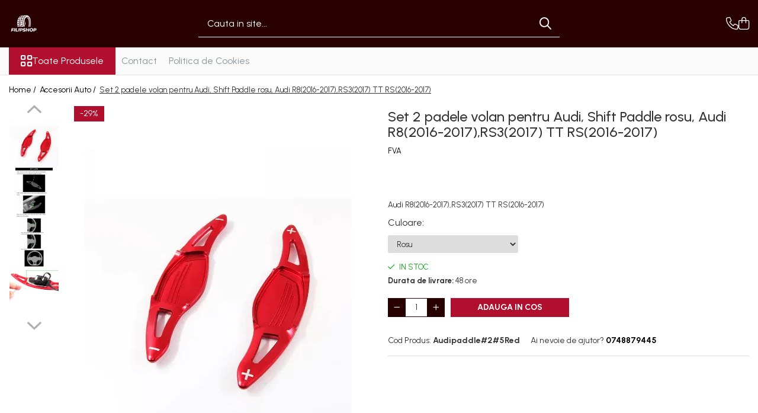

--- FILE ---
content_type: text/html; charset=UTF-8
request_url: https://www.filipshop.ro/accesorii-auto/set-2-padele-volan-pentru-audi-shift-paddle-rosu-audi-r8-2016-2017-rs3-2017-tt-rs-2016-2017.html
body_size: 38383
content:
<!DOCTYPE html>

<html lang="ro-ro">

	<head>
		<meta charset="UTF-8">

		<script src="https://op.gomagcdn.ro/themes/fashion/js/lazysizes.min.js?v=10201350-4.243" async=""></script>

		<script>
			function g_js(callbk){typeof callbk === 'function' ? window.addEventListener("DOMContentLoaded", callbk, false) : false;}
		</script>

					<link rel="icon" sizes="48x48" href="https://op.gomagcdn.ro/domains/filipshop.ro/files/favicon/favicon7708.png">
			<link rel="apple-touch-icon" sizes="180x180" href="https://op.gomagcdn.ro/domains/filipshop.ro/files/favicon/favicon7708.png">
		
		<style>
			/*body.loading{overflow:hidden;}
			body.loading #wrapper{opacity: 0;visibility: hidden;}
			body #wrapper{opacity: 1;visibility: visible;transition:all .1s ease-out;}*/

			.main-header .main-menu{min-height:43px;}
			.-g-hide{visibility:hidden;opacity:0;}

					</style>
					<link rel="preconnect" href="https://fonts.googleapis.com" >
					<link rel="preconnect" href="https://fonts.gstatic.com" crossorigin>
		
		<link rel="preconnect" href="https://op.gomagcdn.ro"><link rel="dns-prefetch" href="https://fonts.googleapis.com" /><link rel="dns-prefetch" href="https://fonts.gstatic.com" /><link rel="dns-prefetch" href="https://connect.facebook.net" /><link rel="dns-prefetch" href="https://www.facebook.com" /><link rel="dns-prefetch" href="https://www.googletagmanager.com" /><link rel="dns-prefetch" href="https://embed.tawk.to" />

					<link rel="preload" as="style" href="https://fonts.googleapis.com/css2?family=Urbanist:wght@400;500;600;700&display=swap" fetchpriority="high" onload="this.onload=null;this.rel='stylesheet'" crossorigin>
		
		<link rel="preload" href="https://op.gomagcdn.ro/themes/fashion/js/plugins.js?v=10201350-4.243" as="script">

		
					<link rel="preload" href="https://www.filipshop.ro/theme/default.js?v=41765723152" as="script">
				
		<link rel="preload" href="https://op.gomagcdn.ro/themes/fashion/js/dev.js?v=10201350-4.243" as="script">

					<noscript>
				<link rel="stylesheet" href="https://fonts.googleapis.com/css2?family=Urbanist:wght@400;500;600;700&display=swap">
			</noscript>
		
					<link rel="stylesheet" href="https://op.gomagcdn.ro/themes/fashion/css/main-min-v2.css?v=10201350-4.243-1" data-values='{"blockScripts": "1"}'>
		
					<link rel="stylesheet" href="https://www.filipshop.ro/theme/default.css?v=41765723152">
		
						<link rel="stylesheet" href="https://op.gomagcdn.ro/themes/fashion/css/dev-style.css?v=10201350-4.243-1">
		
		
		
		<link rel="alternate" hreflang="x-default" href="https://www.filipshop.ro/accesorii-auto/set-2-padele-volan-pentru-audi-shift-paddle-rosu-audi-r8-2016-2017-rs3-2017-tt-rs-2016-2017.html">
									<!-- Google tag (gtag.js) -->
<script async src="https://www.googletagmanager.com/gtag/js?id=AW-736579783"></script>
<script>
  window.dataLayer = window.dataLayer || [];
  function gtag(){dataLayer.push(arguments);}
  gtag('js', new Date());

  gtag('config', 'AW-736579783');
</script>					
		<meta name="expires" content="never">
		<meta name="revisit-after" content="1 days">
					<meta name="author" content="Gomag">
				<title>„Set 2 Padele Volan Roșii pentru Audi R8 RS3 TT RS - Shift Paddle”</title>


					<meta name="robots" content="index,follow" />
						
		<meta name="description" content="„Set padele volan roșii pentru Audi R8 (2016-2017), RS3 (2017) și TT RS (2016-2017), pentru schimbări rapide de viteze și un design sportiv atrăgător.”">
		<meta class="viewport" name="viewport" content="width=device-width, initial-scale=1.0, user-scalable=no">
							<meta property="og:description" content="Audi R8(2016-2017),RS3(2017) TT RS(2016-2017)"/>
							<meta property="og:image" content="https://op.gomagcdn.ro/domains/filipshop.ro/files/product/large/screenshot-2021-08-12-at-05-37-04-245-17ron-41-off-car-steering-wheel-aluminum-alloy-shift-paddle-extension-for-new-audi-r-1332-2585.png"/>
															<link rel="canonical" href="https://www.filipshop.ro/accesorii-auto/set-2-padele-volan-pentru-audi-shift-paddle-rosu-audi-r8-2016-2017-rs3-2017-tt-rs-2016-2017.html" />
			<meta property="og:url" content="https://www.filipshop.ro/accesorii-auto/set-2-padele-volan-pentru-audi-shift-paddle-rosu-audi-r8-2016-2017-rs3-2017-tt-rs-2016-2017.html"/>
						
		<meta name="distribution" content="Global">
		<meta name="owner" content="www.filipshop.ro">
		<meta name="publisher" content="www.filipshop.ro">
		<meta name="rating" content="General">
		<meta name="copyright" content="Copyright www.filipshop.ro 2026. All rights reserved">
		<link rel="search" href="https://www.filipshop.ro/opensearch.ro.xml" type="application/opensearchdescription+xml" title="Cautare"/>

		
							<script src="https://op.gomagcdn.ro/themes/fashion/js/jquery-2.1.4.min.js"></script>
			<script defer src="https://op.gomagcdn.ro/themes/fashion/js/jquery.autocomplete.js?v=20181023"></script>
			<script src="https://op.gomagcdn.ro/themes/fashion/js/gomag.config.js?v=10201350-4.243"></script>
			<script src="https://op.gomagcdn.ro/themes/fashion/js/gomag.js?v=10201350-4.243"></script>
		
													<script>
$.Gomag.bind('User/Data/AffiliateMarketing/HideTrafiLeak', function(event, data){

    //hide tawk.to widget
	Tawk_API = Tawk_API || {};
	Tawk_API.onBeforeLoad = function(){
		Tawk_API.hideWidget();
	};
});
</script><script>
	var items = [];

	items.push(
		{
			id		:'Audipaddle#2#5Red',
			name	:'Set 2 padele volan pentru Audi, Shift Paddle rosu, Audi R8(2016-2017),RS3(2017) TT RS(2016-2017)',
			brand	:'FVA',
			category:'Accesorii Auto',
			price	:249.9900,
			google_business_vertical: 'retail'
		}
	);

	gtag('event', 'view_item', {
		items: [items],
		currency: "Lei",
		value: "249.9900",
		send_to: 'AW-17669194400'
	});
		gtag('event', 'page_view', {
		send_to: 'AW-17669194400',
		value: 249.9900,
		items: [{
			id: 'Audipaddle#2#5Red',
			google_business_vertical: 'retail'
		}]
		});
	</script><script>	
	$(document).ready(function(){
		
		$(document).on('click', $GomagConfig.cartSummaryItemRemoveButton, function() {
			var productId = $(this).attr("data-product");
			var productSku = $(this).attr("data-productsku");
			var productPrice = $(this).attr("data-productprice");
			var productQty = $(this).attr("data-qty");
			
			gtag('event', 'remove_from_cart', {
					send_to	: 'AW-17669194400',
					value	: parseFloat(productQty) * parseFloat(productPrice),
					items:[{
						id		: productSku,
						quantity: productQty,
						price	: productPrice		 
				}]
			})
			
		})
	
		$(document).on('click', $GomagConfig.checkoutItemRemoveButton, function() {
			
			var itemKey = $(this).attr('id').replace('__checkoutItemRemove','');
			var productId = $(this).data("product");
			var productSku = $(this).attr("productsku");
			var productPrice = $(this).attr("productprice");
			var productQty = $('#quantityToAdd_'+itemKey).val();
			
			gtag('event', 'remove_from_cart', {
				send_to	: 'AW-17669194400',
				value	: parseFloat(productQty) * parseFloat(productPrice),
				items	:[{
					id		: productSku,
					quantity: productQty,
					price	: productPrice
				}]
			})
			
		})
	});		
	
</script>
<!-- Global site tag (gtag.js) - Google Analytics -->
<script async src="https://www.googletagmanager.com/gtag/js?id=G-SLB42K8J6P"></script>
	<script>
 window.dataLayer = window.dataLayer || [];
  function gtag(){dataLayer.push(arguments);}
    var cookieValue = '';
  var name = 'g_c_consent' + "=";
  var decodedCookie = decodeURIComponent(document.cookie);
  var ca = decodedCookie.split(';');
  for(var i = 0; i <ca.length; i++) {
	var c = ca[i];
	while (c.charAt(0) == ' ') {
	  c = c.substring(1);
	}
	if (c.indexOf(name) == 0) {
	  cookieValue = c.substring(name.length, c.length);
	}
  }



if(cookieValue == ''){
	gtag('consent', 'default', {
	  'ad_storage': 'denied',
	  'ad_user_data': 'denied',
	  'ad_personalization': 'denied',
	  'analytics_storage': 'denied',
	  'personalization_storage': 'denied',
	  'functionality_storage': 'denied',
	  'security_storage': 'denied'
	});
	} else if(cookieValue != '-1'){


			gtag('consent', 'default', {
			'ad_storage': 'granted',
			'ad_user_data': 'granted',
			'ad_personalization': 'granted',
			'analytics_storage': 'granted',
			'personalization_storage': 'granted',
			'functionality_storage': 'granted',
			'security_storage': 'granted'
		});
	} else {
	 gtag('consent', 'default', {
		  'ad_storage': 'denied',
		  'ad_user_data': 'denied',
		  'ad_personalization': 'denied',
		  'analytics_storage': 'denied',
			'personalization_storage': 'denied',
			'functionality_storage': 'denied',
			'security_storage': 'denied'
		});

		 }
</script>
<script>

	
  gtag('js', new Date());

 
$.Gomag.bind('Cookie/Policy/Consent/Denied', function(){
	gtag('consent', 'update', {
		  'ad_storage': 'denied',
		  'ad_user_data': 'denied',
		  'ad_personalization': 'denied',
		  'analytics_storage': 'denied',
			'personalization_storage': 'denied',
			'functionality_storage': 'denied',
			'security_storage': 'denied'
		});
		})
$.Gomag.bind('Cookie/Policy/Consent/Granted', function(){
	gtag('consent', 'update', {
		  'ad_storage': 'granted',
		  'ad_user_data': 'granted',
		  'ad_personalization': 'granted',
		  'analytics_storage': 'granted',
			'personalization_storage': 'granted',
			'functionality_storage': 'granted',
			'security_storage': 'granted'
		});
		})
  gtag('config', 'G-SLB42K8J6P', {allow_enhanced_conversions: true });
</script>
<script>
	function gaBuildProductVariant(product)
	{
		let _return = '';
		if(product.version != undefined)
		{
			$.each(product.version, function(i, a){
				_return += (_return == '' ? '' : ', ')+a.value;
			})
		}
		return _return;
	}

</script>
<script>
	$.Gomag.bind('Product/Add/To/Cart/After/Listing', function gaProductAddToCartLV4(event, data) {
		if(data.product !== undefined) {
			var gaProduct = false;
			if(typeof(gaProducts) != 'undefined' && gaProducts[data.product.id] != undefined)
			{
				gaProduct = gaProducts[data.product.id];

			}

			if(gaProduct == false)
			{
				gaProduct = {};
				gaProduct.item_id = data.product.sku;
				gaProduct.currency = data.product.currency ? (String(data.product.currency).toLowerCase() == 'lei' ? 'RON' : data.product.currency) : 'RON';
				gaProduct.item_name =  data.product.name ;
				gaProduct.item_variant= gaBuildProductVariant(data.product);
				gaProduct.item_brand = data.product.brand;
				gaProduct.item_category = data.product.category;

			}

			gaProduct.price = parseFloat(data.product.price).toFixed(2);
			gaProduct.quantity = data.product.productQuantity;
			gtag("event", "add_to_cart", {
				currency: gaProduct.currency,
				value: parseFloat(gaProduct.price) * parseFloat(gaProduct.quantity),
				items: [
					gaProduct
				]
			});

		}
	})
	$.Gomag.bind('Product/Add/To/Cart/After/Details', function gaProductAddToCartDV4(event, data){

		if(data.product !== undefined){

			var gaProduct = false;
			if(
				typeof(gaProducts) != 'undefined'
				&&
				gaProducts[data.product.id] != undefined
			)
			{
				var gaProduct = gaProducts[data.product.id];
			}

			if(gaProduct == false)
			{
				gaProduct = {};
				gaProduct.item_id = data.product.sku;
				gaProduct.currency = data.product.currency ? (String(data.product.currency).toLowerCase() == 'lei' ? 'RON' : data.product.currency) : 'RON';
				gaProduct.item_name =  data.product.name ;
				gaProduct.item_variant= gaBuildProductVariant(data.product);
				gaProduct.item_brand = data.product.brand;
				gaProduct.item_category = data.product.category;

			}

			gaProduct.price = parseFloat(data.product.price).toFixed(2);
			gaProduct.quantity = data.product.productQuantity;


			gtag("event", "add_to_cart", {
			  currency: gaProduct.currency,
			  value: parseFloat(gaProduct.price) * parseFloat(gaProduct.quantity),
			  items: [
				gaProduct
			  ]
			});
        }

	})
	 $.Gomag.bind('Product/Remove/From/Cart', function gaProductRemovedFromCartV4(event, data){
		var envData = $.Gomag.getEnvData();
		var products = envData.products;

		if(data.data.product !== undefined && products[data.data.product] !== undefined){


			var dataProduct = products[data.data.product];


			gaProduct = {};
			gaProduct.item_id = dataProduct.sku;

			gaProduct.item_name =   dataProduct.name ;
			gaProduct.currency = dataProduct.currency ? (String(dataProduct.currency).toLowerCase() == 'lei' ? 'RON' : dataProduct.currency) : 'RON';
			gaProduct.item_category = dataProduct.category;
			gaProduct.item_brand = dataProduct.brand;
			gaProduct.price = parseFloat(dataProduct.price).toFixed(2);
			gaProduct.quantity = data.data.quantity;
			gaProduct.item_variant= gaBuildProductVariant(dataProduct);
			gtag("event", "remove_from_cart", {
			  currency: gaProduct.currency,
			  value: parseFloat(gaProduct.price) * parseFloat(gaProduct.quantity),
			  items: [
				gaProduct
			  ]
			});
        }

	});

	 $.Gomag.bind('Cart/Quantity/Update', function gaCartQuantityUpdateV4(event, data){
		var envData = $.Gomag.getEnvData();
		var products = envData.products;
		if(!data.data.finalQuantity || !data.data.initialQuantity)
		{
			return false;
		}
		var dataProduct = products[data.data.product];
		if(dataProduct == undefined)
		{
			return false;
		}

		gaProduct = {};
		gaProduct.item_id = dataProduct.sku;
		gaProduct.currency = dataProduct.currency ? (String(dataProduct.currency).toLowerCase() == 'lei' ? 'RON' : dataProduct.currency) : 'RON';
		gaProduct.item_name =  dataProduct.name ;

		gaProduct.item_category = dataProduct.category;
		gaProduct.item_brand = dataProduct.brand;
		gaProduct.price = parseFloat(dataProduct.price).toFixed(2);
		gaProduct.item_variant= gaBuildProductVariant(dataProduct);
		if(parseFloat(data.data.initialQuantity) < parseFloat(data.data.finalQuantity))
		{
			var quantity = parseFloat(data.data.finalQuantity) - parseFloat(data.data.initialQuantity);
			gaProduct.quantity = quantity;

			gtag("event", "add_to_cart", {
			  currency: gaProduct.currency,
			  value: parseFloat(gaProduct.price) * parseFloat(gaProduct.quantity),
			  items: [
				gaProduct
			  ]
			});
		}
		else if(parseFloat(data.data.initialQuantity) > parseFloat(data.data.finalQuantity))
		{
			var quantity = parseFloat(data.data.initialQuantity) - parseFloat(data.data.finalQuantity);
			gaProduct.quantity = quantity;
			gtag("event", "remove_from_cart", {
			  currency: gaProduct.currency,
			  value: parseFloat(gaProduct.price) * parseFloat(gaProduct.quantity),
			  items: [
				gaProduct
			  ]
			});
		}

	});

</script>
<!-- Google Tag Manager -->
    <script>(function(w,d,s,l,i){w[l]=w[l]||[];w[l].push({'gtm.start':
    new Date().getTime(),event:'gtm.js'});var f=d.getElementsByTagName(s)[0],
    j=d.createElement(s),dl=l!='dataLayer'?'&l='+l:'';j.async=true;j.src=
    'https://www.googletagmanager.com/gtm.js?id='+i+dl;f.parentNode.insertBefore(j,f);
    })(window,document,'script','dataLayer','GTM-KSN39B3X');</script>
    <!-- End Google Tag Manager --><script>
window.dataLayer = window.dataLayer || [];
window.gtag = window.gtag || function(){dataLayer.push(arguments);}
</script><script>
function gmsc(name, value)
{
	if(value != undefined && value)
	{
		var expires = new Date();
		expires.setTime(expires.getTime() + parseInt(3600*24*1000*90));
		document.cookie = encodeURIComponent(name) + "=" + encodeURIComponent(value) + '; expires='+ expires.toUTCString() + "; path=/";
	}
}
let gmqs = window.location.search;
let gmup = new URLSearchParams(gmqs);
gmsc('g_sc', gmup.get('shop_campaign'));
gmsc('shop_utm_campaign', gmup.get('utm_campaign'));
gmsc('shop_utm_medium', gmup.get('utm_medium'));
gmsc('shop_utm_source', gmup.get('utm_source'));
</script><!-- Facebook Pixel Code -->
				<script>
				!function(f,b,e,v,n,t,s){if(f.fbq)return;n=f.fbq=function(){n.callMethod?
				n.callMethod.apply(n,arguments):n.queue.push(arguments)};if(!f._fbq)f._fbq=n;
				n.push=n;n.loaded=!0;n.version="2.0";n.queue=[];t=b.createElement(e);t.async=!0;
				t.src=v;s=b.getElementsByTagName(e)[0];s.parentNode.insertBefore(t,s)}(window,
				document,"script","//connect.facebook.net/en_US/fbevents.js");

				fbq("init", "820448535580830");
				fbq("track", "PageView");</script>
				<!-- End Facebook Pixel Code -->
				<script>
				$.Gomag.bind('User/Ajax/Data/Loaded', function(event, data){
					if(data != undefined && data.data != undefined)
					{
						var eventData = data.data;
						if(eventData.facebookUserData != undefined)
						{
							$('body').append(eventData.facebookUserData);
						}
					}
				})
				</script>
				<meta name="facebook-domain-verification" content="ybe3870m0zdiggiazfl77h56kwf1k0" /><script>
	$.Gomag.bind('Product/Add/To/Cart/After/Listing', function(event, data){
		if(data.product !== undefined){
			gtag('event', 'add_to_cart', {
				send_to	: 'AW-17669194400',
				value	: parseFloat(data.product.productQuantity) * parseFloat(data.product.price),
				items	:[{
					id		: data.product.sku,
					name	: data.product.name,
					brand	: data.product.brand,
					category: data.product.category,
					quantity: data.product.productQuantity,
					price	: data.product.price
				 
			}]
		   })
        }
	})
	$.Gomag.bind('Product/Add/To/Cart/After/Details', function(event, data){
		
		if(data.product !== undefined){
			gtag('event', 'add_to_cart', {
				send_to: 'AW-17669194400',
				value: parseFloat(data.product.productQuantity) * parseFloat(data.product.price),
				items: [{
					id: data.product.sku,
					name		: data.product.name,
					brand		: data.product.brand,
					category	: data.product.category,
					quantity	: data.product.productQuantity,
					price		: data.product.price
				}]	
			})
		}
	})
   
</script><meta name="google-site-verification" content="CODUL_TAU_DE_VERIFICARE" />					
		
	</head>

	<body class="" style="">

		<script >
			function _addCss(url, attribute, value, loaded){
				var _s = document.createElement('link');
				_s.rel = 'stylesheet';
				_s.href = url;
				_s.type = 'text/css';
				if(attribute)
				{
					_s.setAttribute(attribute, value)
				}
				if(loaded){
					_s.onload = function(){
						var dom = document.getElementsByTagName('body')[0];
						//dom.classList.remove('loading');
					}
				}
				var _st = document.getElementsByTagName('link')[0];
				_st.parentNode.insertBefore(_s, _st);
			}
			//_addCss('https://fonts.googleapis.com/css2?family=Open+Sans:ital,wght@0,300;0,400;0,600;0,700;1,300;1,400&display=swap');
			_addCss('https://op.gomagcdn.ro/themes/_fonts/Open-Sans.css');

		</script>
		<script>
				/*setTimeout(
				  function()
				  {
				   document.getElementsByTagName('body')[0].classList.remove('loading');
				  }, 1000);*/
		</script>
							
					<div id="fb-root"></div>
						<script >
			window.fbAsyncInit = function() {
			FB.init({
			appId : '619955298507651',
			autoLogAppEvents : true,
			xfbml : true,
			version : 'v12.0'
			});
			};
			</script>
			<script async defer crossorigin="anonymous" src="https://connect.facebook.net/ro_RO/sdk.js"></script>
					
		<div id="wrapper">
			<!-- BLOCK:d0ad5670df714e138b5c589fdbfb26ea start -->
<div id="_cartSummary" class="hide"></div>

<script >
	$(document).ready(function() {

		$(document).on('keypress', '.-g-input-loader', function(){
			$(this).addClass('-g-input-loading');
		})

		$.Gomag.bind('Product/Add/To/Cart/After', function(eventResponse, properties)
		{
									var data = JSON.parse(properties.data);
			$('.q-cart').html(data.quantity);
			if(parseFloat(data.quantity) > 0)
			{
				$('.q-cart').removeClass('hide');
			}
			else
			{
				$('.q-cart').addClass('hide');
			}
			$('.cartPrice').html(data.subtotal + ' ' + data.currency);
			$('.cartProductCount').html(data.quantity);


		})
		$('#_cartSummary').on('updateCart', function(event, cart) {
			var t = $(this);

			$.get('https://www.filipshop.ro/cart-update', {
				cart: cart
			}, function(data) {

				$('.q-cart').html(data.quantity);
				if(parseFloat(data.quantity) > 0)
				{
					$('.q-cart').removeClass('hide');
				}
				else
				{
					$('.q-cart').addClass('hide');
				}
				$('.cartPrice').html(data.subtotal + ' ' + data.currency);
				$('.cartProductCount').html(data.quantity);
			}, 'json');
			window.ga = window.ga || function() {
				(ga.q = ga.q || []).push(arguments)
			};
			ga('send', 'event', 'Buton', 'Click', 'Adauga_Cos');
		});

		if(window.gtag_report_conversion) {
			$(document).on("click", 'li.phone-m', function() {
				var phoneNo = $('li.phone-m').children( "a").attr('href');
				gtag_report_conversion(phoneNo);
			});

		}

	});
</script>


	<div class="cart-dd cart-side _cartShow cart-closed"></div>

<header class="main-header container-bg clearfix" data-block="headerBlock">
	<div class="discount-tape container-h full -g-hide" id="_gomagHellobar"></div>

		
	<div class="top-head-bg container-h full">

		<div class="top-head container-h">
			<div class="row">
				<div class="col-md-3 col-sm-3 col-xs-5 logo-h">
					
	<a href="https://www.filipshop.ro" id="logo" data-pageId="2">
		<img src="https://op.gomagcdn.ro/domains/filipshop.ro/files/company/chatgpt-image-nov-14-2025-02-36-05-pm-1-14297.png" fetchpriority="high" class="img-responsive" alt="FilipShop - Magazin online de anvelope, capace jante aliaj și padele auto" title="FilipShop - Anvelope, capace jante aliaj și padele auto cu livrare rapidă în toată țara" width="200" height="50" style="width:auto;">
	</a>
				</div>
				<div class="col-md-4 col-sm-4 col-xs-7 main search-form-box">
					
<form name="search-form" class="search-form" action="https://www.filipshop.ro/produse" id="_searchFormMainHeader">

	<input id="_autocompleteSearchMainHeader" name="c" class="input-placeholder -g-input-loader" type="text" placeholder="Cauta in site..." aria-label="Search"  value="">
	<button id="_doSearch" class="search-button" aria-hidden="true">
		<i class="fa fa-search" aria-hidden="true"></i>
	</button>

				<script >
			$(document).ready(function() {

				$('#_autocompleteSearchMainHeader').autocomplete({
					serviceUrl: 'https://www.filipshop.ro/autocomplete',
					minChars: 2,
					deferRequestBy: 700,
					appendTo: '#_searchFormMainHeader',
					width: parseInt($('#_doSearch').offset().left) - parseInt($('#_autocompleteSearchMainHeader').offset().left),
					formatResult: function(suggestion, currentValue) {
						return suggestion.value;
					},
					onSelect: function(suggestion) {
						$(this).val(suggestion.data);
					},
					onSearchComplete: function(suggestion) {
						$(this).removeClass('-g-input-loading');
					}
				});
				$(document).on('click', '#_doSearch', function(e){
					e.preventDefault();
					if($('#_autocompleteSearchMainHeader').val() != '')
					{
						$('#_searchFormMainHeader').submit();
					}
				})
			});
		</script>
	

</form>
				</div>
				<div class="col-md-5 col-sm-5 acount-section">
					
<ul>
	<li class="search-m hide">
		<a href="#" class="-g-no-url" aria-label="Cauta in site..." data-pageId="">
			<i class="fa fa-search search-open" aria-hidden="true"></i>
			<i style="display:none" class="fa fa-times search-close" aria-hidden="true"></i>
		</a>
	</li>
	<li class="-g-user-icon -g-user-icon-empty">
			
	</li>
	
				<li class="contact-header">
			<a href="tel:0748879445" aria-label="Contacteaza-ne" data-pageId="3">
				<i class="fa fa-phone" aria-hidden="true"></i>
								<span>0748879445</span>
			</a>
		</li>
			<li class="wishlist-header hide">
		<a href="https://www.filipshop.ro/wishlist" aria-label="Wishlist" data-pageId="28">
			<span class="-g-wishlist-product-count -g-hide"></span>
			<i class="fa fa-heart-o" aria-hidden="true"></i>
			<span class="">Favorite</span>
		</a>
	</li>
	<li class="cart-header-btn cart">
		<a class="cart-drop _showCartHeader" href="https://www.filipshop.ro/cos-de-cumparaturi" aria-label="Cos de cumparaturi">
			<span class="q-cart hide">0</span>
			<i class="fa fa-shopping-bag" aria-hidden="true"></i>
			<span class="count cartPrice">0,00
				
			</span>
		</a>
			</li>

	</ul>

	<script>
		$(document).ready(function() {
			//Cart
							$.Gomag.bind('Product/Add/To/Cart/Validate', function(){
					if($('#-g-cart-dropdown').length)
					{
						$('.close-side-cart').click();
						$('#-g-cart-dropdown').remove();
					}
				})
				$(document).on('click', '.cart', function(e){
					e.preventDefault();
					$.Gomag.showCartSummary('div._cartShow');
					if($('.cart-side').length){
						$('.menu-wrapper').addClass('cart_side_opened');
					}
				});
				$(document).on('click', '.close-side-cart', function(){
					$.Gomag.hideCartSummary('div._cartShow');
					$('div._cartShow').removeClass('cart-open');
					if($('.cart-side').length){
						$('.menu-wrapper').removeClass('cart_side_opened');
					}
					$.Gomag.getUserAjaxData();
				});
						$(document).on('click', '.dropdown-toggle', function() {
				window.location = $(this).attr('href');
			})
		})
	</script>

				</div>
			</div>
		</div>
	</div>


<div id="navigation">
	<nav id="main-menu" class="main-menu container-h full clearfix">
		<a href="#" class="menu-trg -g-no-url" title="Produse">
			<span>&nbsp;</span>
		</a>
		
<div class="container-h nav-menu-hh clearfix">

	<!-- BASE MENU -->
	<ul class="
			nav-menu base-menu
			
			
		">

		<li class="all-product-button menu-drop">
			<a class="" href="https://www.filipshop.ro/produse">Toate Produsele <i class="fa fa-angle-down"></i></a>
			<div class="menu-dd">
				

	<ul class="FH">
			
		<li class="ifDrop __GomagMM ">
							<a
					href="https://www.filipshop.ro/anvelope"
					class="  "
					rel="  "
					
					title="Anvelope"
					data-Gomag=''
					data-block-name="mainMenuD0"
					data-pageId= "80"
					data-block="mainMenuD">
											<span class="list">Anvelope</span>
						<i class="fa fa-angle-right"></i>
				</a>

										<ul class="drop-list clearfix w100">
																																						<li class="fl">
										<div class="col">
											<p class="title">
												<a
												href="https://www.filipshop.ro/anvelope-reconstruite"
												class="title    "
												rel="  "
												
												title="Anvelope Reconstruite"
												data-Gomag=''
												data-block-name="mainMenuD1"
												data-block="mainMenuD"
												data-pageId= "80"
												>
																										Anvelope Reconstruite
												</a>
											</p>
																						
										</div>
									</li>
																																<li class="fl">
										<div class="col">
											<p class="title">
												<a
												href="https://www.filipshop.ro/anvelope-sh"
												class="title    "
												rel="  "
												
												title="Anvelope Second-Hand"
												data-Gomag=''
												data-block-name="mainMenuD1"
												data-block="mainMenuD"
												data-pageId= "80"
												>
																										Anvelope Second-Hand
												</a>
											</p>
																																															<a
														href="https://www.filipshop.ro/anvelope-sh-iarna"
														rel="  "
														
														title="Anvelope SH iarna"
														class="    "
														data-Gomag=''
														data-block-name="mainMenuD2"
														data-block="mainMenuD"
														data-pageId=""
													>
																												<i class="fa fa-angle-right"></i>
														<span>Anvelope SH iarna</span>
													</a>
																									<a
														href="https://www.filipshop.ro/anvelope-sh-vara"
														rel="  "
														
														title="Anvelope SH vara"
														class="    "
														data-Gomag=''
														data-block-name="mainMenuD2"
														data-block="mainMenuD"
														data-pageId=""
													>
																												<i class="fa fa-angle-right"></i>
														<span>Anvelope SH vara</span>
													</a>
																							
										</div>
									</li>
																													</ul>
									
		</li>
		
		<li class="ifDrop __GomagMM ">
								<a
						href="https://www.filipshop.ro/capace-jante"
						class="    "
						rel="  "
						
						title="Capace Jante"
						data-Gomag=''
						data-block-name="mainMenuD0"  data-block="mainMenuD" data-pageId= "80">
												<span class="list">Capace Jante</span>
					</a>
				
		</li>
		
		<li class="ifDrop __GomagMM ">
							<a
					href="https://www.filipshop.ro/jante"
					class="  "
					rel="  "
					
					title="Jante"
					data-Gomag=''
					data-block-name="mainMenuD0"
					data-pageId= "80"
					data-block="mainMenuD">
											<span class="list">Jante</span>
						<i class="fa fa-angle-right"></i>
				</a>

										<ul class="drop-list clearfix w100">
																																						<li class="fl">
										<div class="col">
											<p class="title">
												<a
												href="https://www.filipshop.ro/jante-noi"
												class="title    "
												rel="  "
												
												title="Jante NOI"
												data-Gomag=''
												data-block-name="mainMenuD1"
												data-block="mainMenuD"
												data-pageId= "80"
												>
																										Jante NOI
												</a>
											</p>
																						
										</div>
									</li>
																																<li class="fl">
										<div class="col">
											<p class="title">
												<a
												href="https://www.filipshop.ro/jante-second-hand"
												class="title    "
												rel="  "
												
												title="Jante Second-Hand"
												data-Gomag=''
												data-block-name="mainMenuD1"
												data-block="mainMenuD"
												data-pageId= "80"
												>
																										Jante Second-Hand
												</a>
											</p>
																						
										</div>
									</li>
																													</ul>
									
		</li>
		
		<li class="ifDrop __GomagMM ">
							<a
					href="https://www.filipshop.ro/accesorii-auto"
					class="  "
					rel="  "
					
					title="Accesorii Auto"
					data-Gomag=''
					data-block-name="mainMenuD0"
					data-pageId= "80"
					data-block="mainMenuD">
											<span class="list">Accesorii Auto</span>
						<i class="fa fa-angle-right"></i>
				</a>

										<ul class="drop-list clearfix w100">
																																						<li class="fl">
										<div class="col">
											<p class="title">
												<a
												href="https://www.filipshop.ro/padele-auto"
												class="title    "
												rel="  "
												
												title="Padele Auto"
												data-Gomag=''
												data-block-name="mainMenuD1"
												data-block="mainMenuD"
												data-pageId= "80"
												>
																										Padele Auto
												</a>
											</p>
																						
										</div>
									</li>
																																<li class="fl">
										<div class="col">
											<p class="title">
												<a
												href="https://www.filipshop.ro/accesorii-exterior-auto"
												class="title    "
												rel="  "
												
												title="Accesorii Exterior Auto"
												data-Gomag=''
												data-block-name="mainMenuD1"
												data-block="mainMenuD"
												data-pageId= "80"
												>
																										Accesorii Exterior Auto
												</a>
											</p>
																						
										</div>
									</li>
																																<li class="fl">
										<div class="col">
											<p class="title">
												<a
												href="https://www.filipshop.ro/accesorii-interior-auto"
												class="title    "
												rel="  "
												
												title="Accesorii interior auto"
												data-Gomag=''
												data-block-name="mainMenuD1"
												data-block="mainMenuD"
												data-pageId= "80"
												>
																										Accesorii interior auto
												</a>
											</p>
																						
										</div>
									</li>
																																<li class="fl">
										<div class="col">
											<p class="title">
												<a
												href="https://www.filipshop.ro/brelocuri"
												class="title    "
												rel="  "
												
												title="Brelocuri"
												data-Gomag=''
												data-block-name="mainMenuD1"
												data-block="mainMenuD"
												data-pageId= "80"
												>
																										Brelocuri
												</a>
											</p>
																						
										</div>
									</li>
																																<li class="fl">
										<div class="col">
											<p class="title">
												<a
												href="https://www.filipshop.ro/huse-scaun"
												class="title    "
												rel="  "
												
												title="Huse Scaun"
												data-Gomag=''
												data-block-name="mainMenuD1"
												data-block="mainMenuD"
												data-pageId= "80"
												>
																										Huse Scaun
												</a>
											</p>
																						
										</div>
									</li>
																																<li class="fl">
										<div class="col">
											<p class="title">
												<a
												href="https://www.filipshop.ro/inele-de-ghidaj"
												class="title    "
												rel="  "
												
												title="Inele de Ghidaj"
												data-Gomag=''
												data-block-name="mainMenuD1"
												data-block="mainMenuD"
												data-pageId= "80"
												>
																										Inele de Ghidaj
												</a>
											</p>
																						
										</div>
									</li>
																													</ul>
									
		</li>
		
		<li class="ifDrop __GomagMM ">
							<a
					href="https://www.filipshop.ro/intretinere-auto"
					class="  "
					rel="  "
					
					title="Întreținere Auto"
					data-Gomag=''
					data-block-name="mainMenuD0"
					data-pageId= "80"
					data-block="mainMenuD">
											<span class="list">Întreținere Auto</span>
						<i class="fa fa-angle-right"></i>
				</a>

										<ul class="drop-list clearfix w100">
																																						<li class="fl">
										<div class="col">
											<p class="title">
												<a
												href="https://www.filipshop.ro/pistoale-de-curatat-tornadoare"
												class="title    "
												rel="  "
												
												title="Pistoale de curatat (tornadoare)"
												data-Gomag=''
												data-block-name="mainMenuD1"
												data-block="mainMenuD"
												data-pageId= "80"
												>
																										Pistoale de curatat (tornadoare)
												</a>
											</p>
																																															<a
														href="https://www.filipshop.ro/pistoale-profesionale"
														rel="  "
														
														title="Pistoale Profesionale"
														class="    "
														data-Gomag=''
														data-block-name="mainMenuD2"
														data-block="mainMenuD"
														data-pageId=""
													>
																												<i class="fa fa-angle-right"></i>
														<span>Pistoale Profesionale</span>
													</a>
																									<a
														href="https://www.filipshop.ro/piese-de-schimb"
														rel="  "
														
														title="Piese de schimb"
														class="    "
														data-Gomag=''
														data-block-name="mainMenuD2"
														data-block="mainMenuD"
														data-pageId=""
													>
																												<i class="fa fa-angle-right"></i>
														<span>Piese de schimb</span>
													</a>
																							
										</div>
									</li>
																																<li class="fl">
										<div class="col">
											<p class="title">
												<a
												href="https://www.filipshop.ro/bureti"
												class="title    "
												rel="  "
												
												title="Bureti"
												data-Gomag=''
												data-block-name="mainMenuD1"
												data-block="mainMenuD"
												data-pageId= "80"
												>
																										Bureti
												</a>
											</p>
																						
										</div>
									</li>
																																<li class="fl">
										<div class="col">
											<p class="title">
												<a
												href="https://www.filipshop.ro/perii"
												class="title    "
												rel="  "
												
												title="Perii"
												data-Gomag=''
												data-block-name="mainMenuD1"
												data-block="mainMenuD"
												data-pageId= "80"
												>
																										Perii
												</a>
											</p>
																						
										</div>
									</li>
																																<li class="fl">
										<div class="col">
											<p class="title">
												<a
												href="https://www.filipshop.ro/solutii"
												class="title    "
												rel="  "
												
												title="Solutii"
												data-Gomag=''
												data-block-name="mainMenuD1"
												data-block="mainMenuD"
												data-pageId= "80"
												>
																										Solutii
												</a>
											</p>
																																															<a
														href="https://www.filipshop.ro/solutii-exterior-auto"
														rel="  "
														
														title="Solutii Exterior Auto"
														class="    "
														data-Gomag=''
														data-block-name="mainMenuD2"
														data-block="mainMenuD"
														data-pageId=""
													>
																												<i class="fa fa-angle-right"></i>
														<span>Solutii Exterior Auto</span>
													</a>
																									<a
														href="https://www.filipshop.ro/solutii-interior-auto"
														rel="  "
														
														title="Solutii interior auto"
														class="    "
														data-Gomag=''
														data-block-name="mainMenuD2"
														data-block="mainMenuD"
														data-pageId=""
													>
																												<i class="fa fa-angle-right"></i>
														<span>Solutii interior auto</span>
													</a>
																							
										</div>
									</li>
																													</ul>
									
		</li>
		
		<li class="ifDrop __GomagMM ">
							<a
					href="https://www.filipshop.ro/scule-si-unelte"
					class="  "
					rel="  "
					
					title="Scule și Unelte"
					data-Gomag=''
					data-block-name="mainMenuD0"
					data-pageId= "80"
					data-block="mainMenuD">
											<span class="list">Scule și Unelte</span>
						<i class="fa fa-angle-right"></i>
				</a>

										<ul class="drop-list clearfix w100">
																																						<li class="fl">
										<div class="col">
											<p class="title">
												<a
												href="https://www.filipshop.ro/accesorii-scule"
												class="title    "
												rel="  "
												
												title="Accesorii scule"
												data-Gomag=''
												data-block-name="mainMenuD1"
												data-block="mainMenuD"
												data-pageId= "80"
												>
																										Accesorii scule
												</a>
											</p>
																						
										</div>
									</li>
																																<li class="fl">
										<div class="col">
											<p class="title">
												<a
												href="https://www.filipshop.ro/scule-vopsitorie"
												class="title    "
												rel="  "
												
												title="Scule Vopsitorie"
												data-Gomag=''
												data-block-name="mainMenuD1"
												data-block="mainMenuD"
												data-pageId= "80"
												>
																										Scule Vopsitorie
												</a>
											</p>
																						
										</div>
									</li>
																																<li class="fl">
										<div class="col">
											<p class="title">
												<a
												href="https://www.filipshop.ro/scule-vulcanizare"
												class="title    "
												rel="  "
												
												title="Scule Vulcanizare"
												data-Gomag=''
												data-block-name="mainMenuD1"
												data-block="mainMenuD"
												data-pageId= "80"
												>
																										Scule Vulcanizare
												</a>
											</p>
																						
										</div>
									</li>
																													</ul>
									
		</li>
		
		<li class="ifDrop __GomagMM ">
							<a
					href="https://www.filipshop.ro/cadouri-potrivite"
					class="  "
					rel="  "
					
					title="Cadouri Potrivite"
					data-Gomag=''
					data-block-name="mainMenuD0"
					data-pageId= "80"
					data-block="mainMenuD">
											<span class="list">Cadouri Potrivite</span>
						<i class="fa fa-angle-right"></i>
				</a>

										<ul class="drop-list clearfix w100">
																																						<li class="fl">
										<div class="col">
											<p class="title">
												<a
												href="https://www.filipshop.ro/telefon"
												class="title    "
												rel="  "
												
												title="Accesorii Telefon"
												data-Gomag=''
												data-block-name="mainMenuD1"
												data-block="mainMenuD"
												data-pageId= "80"
												>
																										Accesorii Telefon
												</a>
											</p>
																						
										</div>
									</li>
																																<li class="fl">
										<div class="col">
											<p class="title">
												<a
												href="https://www.filipshop.ro/aparate-premium"
												class="title    "
												rel="  "
												
												title="Aparate premium"
												data-Gomag=''
												data-block-name="mainMenuD1"
												data-block="mainMenuD"
												data-pageId= "80"
												>
																										Aparate premium
												</a>
											</p>
																						
										</div>
									</li>
																																<li class="fl">
										<div class="col">
											<p class="title">
												<a
												href="https://www.filipshop.ro/instrumente-de-scris-premium"
												class="title    "
												rel="  "
												
												title="Instrumente de scris premium"
												data-Gomag=''
												data-block-name="mainMenuD1"
												data-block="mainMenuD"
												data-pageId= "80"
												>
																										Instrumente de scris premium
												</a>
											</p>
																						
										</div>
									</li>
																																<li class="fl">
										<div class="col">
											<p class="title">
												<a
												href="https://www.filipshop.ro/labubu-"
												class="title    "
												rel="  "
												
												title="LaBubu"
												data-Gomag=''
												data-block-name="mainMenuD1"
												data-block="mainMenuD"
												data-pageId= "80"
												>
																										LaBubu
												</a>
											</p>
																						
										</div>
									</li>
																													</ul>
									
		</li>
		
		<li class="ifDrop __GomagMM ">
								<a
						href="https://www.filipshop.ro/accesorii-stampile"
						class="    "
						rel="  "
						
						title="Ștampile"
						data-Gomag=''
						data-block-name="mainMenuD0"  data-block="mainMenuD" data-pageId= "80">
												<span class="list">Ștampile</span>
					</a>
				
		</li>
				</ul>
			</div>
		</li>

		

	
		<li class="menu-drop __GomagSM   ">

			<a
				href="https://www.filipshop.ro/contact"
				rel="  "
				
				title="Contact"
				data-Gomag=''
				data-block="mainMenuD"
				data-pageId= "3"
				class=" "
			>
								Contact
							</a>
					</li>
	
		<li class="menu-drop __GomagSM   ">

			<a
				href="https://www.filipshop.ro/politica-cookies"
				rel="  "
				
				title="Politica de Cookies"
				data-Gomag=''
				data-block="mainMenuD"
				data-pageId= "77"
				class=" "
			>
								Politica de Cookies
							</a>
					</li>
	
	</ul> <!-- end of BASE MENU -->

</div>
		<ul class="mobile-icon fr">

							<li class="phone-m">
					<a href="tel:0748879445" title="Contacteaza-ne">
												<i class="fa fa-phone" aria-hidden="true"></i>
					</a>
				</li>
									<li class="user-m -g-user-icon -g-user-icon-empty">
			</li>
			<li class="wishlist-header-m hide">
				<a href="https://www.filipshop.ro/wishlist">
					<span class="-g-wishlist-product-count"></span>
					<i class="fa fa-heart-o" aria-hidden="true"></i>

				</a>
			</li>
			<li class="cart-m">
				<a href="https://www.filipshop.ro/cos-de-cumparaturi">
					<span class="q-cart hide">0</span>
					<i class="fa fa-shopping-bag" aria-hidden="true"></i>
				</a>
			</li>
			<li class="search-m">
				<a href="#" class="-g-no-url" aria-label="Cauta in site...">
					<i class="fa fa-search search-open" aria-hidden="true"></i>
					<i style="display:none" class="fa fa-times search-close" aria-hidden="true"></i>
				</a>
			</li>
					</ul>
	</nav>
	<!-- end main-nav -->

	<div style="display:none" class="search-form-box search-toggle">
		<form name="search-form" class="search-form" action="https://www.filipshop.ro/produse" id="_searchFormMobileToggle">
			<input id="_autocompleteSearchMobileToggle" name="c" class="input-placeholder -g-input-loader" type="text" autofocus="autofocus" value="" placeholder="Cauta in site..." aria-label="Search">
			<button id="_doSearchMobile" class="search-button" aria-hidden="true">
				<i class="fa fa-search" aria-hidden="true"></i>
			</button>

										<script >
					$(document).ready(function() {
						$('#_autocompleteSearchMobileToggle').autocomplete({
							serviceUrl: 'https://www.filipshop.ro/autocomplete',
							minChars: 2,
							deferRequestBy: 700,
							appendTo: '#_searchFormMobileToggle',
							width: parseInt($('#_doSearchMobile').offset().left) - parseInt($('#_autocompleteSearchMobileToggle').offset().left),
							formatResult: function(suggestion, currentValue) {
								return suggestion.value;
							},
							onSelect: function(suggestion) {
								$(this).val(suggestion.data);
							},
							onSearchComplete: function(suggestion) {
								$(this).removeClass('-g-input-loading');
							}
						});

						$(document).on('click', '#_doSearchMobile', function(e){
							e.preventDefault();
							if($('#_autocompleteSearchMobileToggle').val() != '')
							{
								$('#_searchFormMobileToggle').submit();
							}
						})
					});
				</script>
			
		</form>
	</div>
</div>

</header>
<!-- end main-header --><!-- BLOCK:d0ad5670df714e138b5c589fdbfb26ea end -->
			
<script >
	$.Gomag.bind('Product/Add/To/Cart/Validate', function(response, isValid)
	{
		$($GomagConfig.versionAttributesName).removeClass('versionAttributeError');

		if($($GomagConfig.versionAttributesSelectSelector).length && !$($GomagConfig.versionAttributesSelectSelector).val())
		{

			if ($($GomagConfig.versionAttributesHolder).position().top < jQuery(window).scrollTop()){
				//scroll up
				 $([document.documentElement, document.body]).animate({
					scrollTop: $($GomagConfig.versionAttributesHolder).offset().top - 55
				}, 1000, function() {
					$($GomagConfig.versionAttributesName).addClass('versionAttributeError');
				});
			}
			else if ($($GomagConfig.versionAttributesHolder).position().top + $($GomagConfig.versionAttributesHolder).height() >
				$(window).scrollTop() + (
					window.innerHeight || document.documentElement.clientHeight
				)) {
				//scroll down
				$('html,body').animate({
					scrollTop: $($GomagConfig.versionAttributesHolder).position().top - (window.innerHeight || document.documentElement.clientHeight) + $($GomagConfig.versionAttributesHolder).height() -55 }, 1000, function() {
					$($GomagConfig.versionAttributesName).addClass('versionAttributeError');
				}
				);
			}
			else{
				$($GomagConfig.versionAttributesName).addClass('versionAttributeError');
			}

			isValid.noError = false;
		}
		if($($GomagConfig.versionAttributesSelector).length && !$('.'+$GomagConfig.versionAttributesActiveSelectorClass).length)
		{

			if ($($GomagConfig.versionAttributesHolder).position().top < jQuery(window).scrollTop()){
				//scroll up
				 $([document.documentElement, document.body]).animate({
					scrollTop: $($GomagConfig.versionAttributesHolder).offset().top - 55
				}, 1000, function() {
					$($GomagConfig.versionAttributesName).addClass('versionAttributeError');
				});
			}
			else if ($($GomagConfig.versionAttributesHolder).position().top + $($GomagConfig.versionAttributesHolder).height() >
				$(window).scrollTop() + (
					window.innerHeight || document.documentElement.clientHeight
				)) {
				//scroll down
				$('html,body').animate({
					scrollTop: $($GomagConfig.versionAttributesHolder).position().top - (window.innerHeight || document.documentElement.clientHeight) + $($GomagConfig.versionAttributesHolder).height() -55 }, 1000, function() {
					$($GomagConfig.versionAttributesName).addClass('versionAttributeError');
				}
				);
			}
			else{
				$($GomagConfig.versionAttributesName).addClass('versionAttributeError');
			}

			isValid.noError = false;
		}
	});
	$.Gomag.bind('Page/Load', function removeSelectedVersionAttributes(response, settings) {
		/* remove selection for versions */
		if((settings.doNotSelectVersion != undefined && settings.doNotSelectVersion === true) && $($GomagConfig.versionAttributesSelector).length && !settings.reloadPageOnVersionClick) {
			$($GomagConfig.versionAttributesSelector).removeClass($GomagConfig.versionAttributesActiveSelectorClass);
		}

		if((settings.doNotSelectVersion != undefined && settings.doNotSelectVersion === true) && $($GomagConfig.versionAttributesSelectSelector).length) {
			var selected = settings.reloadPageOnVersionClick != undefined && settings.reloadPageOnVersionClick ? '' : 'selected="selected"';

			$($GomagConfig.versionAttributesSelectSelector).prepend('<option value="" ' + selected + '>Selectati</option>');
		}
	});
	$(document).ready(function() {
		function is_touch_device2() {
			return (('ontouchstart' in window) || (navigator.MaxTouchPoints > 0) || (navigator.msMaxTouchPoints > 0));
		};

		
		$.Gomag.bind('Product/Details/After/Ajax/Load', function(e, payload)
		{
			let reinit = payload.reinit;
			let response = payload.response;

			if(reinit){
				$('.thumb-h:not(.horizontal):not(.vertical)').insertBefore('.vertical-slide-img');

				var hasThumb = $('.thumb-sld').length > 0;

				$('.prod-lg-sld:not(.disabled)').slick({
					slidesToShow: 1,
					slidesToScroll: 1,
					//arrows: false,
					fade: true,
					//cssEase: 'linear',
					dots: true,
					infinite: false,
					draggable: false,
					dots: true,
					//adaptiveHeight: true,
					asNavFor: hasThumb ? '.thumb-sld' : null
				/*}).on('afterChange', function(event, slick, currentSlide, nextSlide){
					if($( window ).width() > 800 ){

						$('.zoomContainer').remove();
						$('#img_0').removeData('elevateZoom');
						var source = $('#img_'+currentSlide).attr('data-src');
						var fullImage = $('#img_'+currentSlide).attr('data-full-image');
						$('.swaped-image').attr({
							//src:source,
							"data-zoom-image":fullImage
						});
						$('.zoomWindowContainer div').stop().css("background-image","url("+ fullImage +")");
						$("#img_"+currentSlide).elevateZoom({responsive: true});
					}*/
				});

				if($( window ).width() < 767 ){
					$('.prod-lg-sld.disabled').slick({
						slidesToShow: 1,
						slidesToScroll: 1,
						fade: true,
						dots: true,
						infinite: false,
						draggable: false,
						dots: true,
					});
				}

				$('.prod-lg-sld.slick-slider').slick('resize');

				//PRODUCT THUMB SLD
				if ($('.thumb-h.horizontal').length){
					$('.thumb-sld').slick({
						vertical: false,
						slidesToShow: 6,
						slidesToScroll: 1,
						asNavFor: '.prod-lg-sld',
						dots: false,
						infinite: false,
						//centerMode: true,
						focusOnSelect: true
					});
				} else if ($('.thumb-h').length) {
					$('.thumb-sld').slick({
						vertical: true,
						slidesToShow: 4,
						slidesToScroll: 1,
						asNavFor: '.prod-lg-sld',
						dots: false,
						infinite: false,
						draggable: false,
						swipe: false,
						//adaptiveHeight: true,
						//centerMode: true,
						focusOnSelect: true
					});
				}

				if($.Gomag.isMobile()){
					$($GomagConfig.bannerDesktop).remove()
					$($GomagConfig.bannerMobile).removeClass('hideSlide');
				} else {
					$($GomagConfig.bannerMobile).remove()
					$($GomagConfig.bannerDesktop).removeClass('hideSlide');
				}
			}

			$.Gomag.trigger('Product/Details/After/Ajax/Load/Complete', {'response':response});
		});

		$.Gomag.bind('Product/Details/After/Ajax/Response', function(e, payload)
		{
			let response = payload.response;
			let data = payload.data;
			let reinitSlider = false;

			if (response.title) {
				let $content = $('<div>').html(response.title);
				let title = $($GomagConfig.detailsProductTopHolder).find($GomagConfig.detailsProductTitleHolder).find('.title > span');
				let newTitle = $content.find('.title > span');
				if(title.text().trim().replace(/\s+/g, ' ') != newTitle.text().trim().replace(/\s+/g, ' ')){
					$.Gomag.fadeReplace(title,newTitle);
				}

				let brand = $($GomagConfig.detailsProductTopHolder).find($GomagConfig.detailsProductTitleHolder).find('.brand-detail');
				let newBrand = $content.find('.brand-detail');
				if(brand.text().trim().replace(/\s+/g, ' ') != newBrand.text().trim().replace(/\s+/g, ' ')){
					$.Gomag.fadeReplace(brand,newBrand);
				}

				let review = $($GomagConfig.detailsProductTopHolder).find($GomagConfig.detailsProductTitleHolder).find('.__reviewTitle');
				let newReview = $content.find('.__reviewTitle');
				if(review.text().trim().replace(/\s+/g, ' ') != newReview.text().trim().replace(/\s+/g, ' ')){
					$.Gomag.fadeReplace(review,newReview);
				}
			}

			if (response.images) {
				let $content = $('<div>').html(response.images);
				var imagesHolder = $($GomagConfig.detailsProductTopHolder).find($GomagConfig.detailsProductImagesHolder);
				var images = [];
				imagesHolder.find('img').each(function() {
					var dataSrc = $(this).attr('data-src');
					if (dataSrc) {
						images.push(dataSrc);
					}
				});

				var newImages = [];
				$content.find('img').each(function() {
					var dataSrc = $(this).attr('data-src');
					if (dataSrc) {
						newImages.push(dataSrc);
					}
				});

				if(!$content.find('.thumb-h.horizontal').length && imagesHolder.find('.thumb-h.horizontal').length){
					$content.find('.thumb-h').addClass('horizontal');
				}
				
				const newTop  = $content.find('.product-icon-box:not(.bottom)').first();
				const oldTop  = imagesHolder.find('.product-icon-box:not(.bottom)').first();

				if (newTop.length && oldTop.length && (newTop.prop('outerHTML') !== oldTop.prop('outerHTML'))) {
					oldTop.replaceWith(newTop.clone());
				}
				
				const newBottom = $content.find('.product-icon-box.bottom').first();
				const oldBottom = imagesHolder.find('.product-icon-box.bottom').first();

				if (newBottom.length && oldBottom.length && (newBottom.prop('outerHTML') !== oldBottom.prop('outerHTML'))) {
					oldBottom.replaceWith(newBottom.clone());
				}

				if (images.length !== newImages.length || images.some((val, i) => val !== newImages[i])) {
					$.Gomag.fadeReplace($($GomagConfig.detailsProductTopHolder).find($GomagConfig.detailsProductImagesHolder), $content.html());
					reinitSlider = true;
				}
			}

			if (response.details) {
				let $content = $('<div>').html(response.details);
				$content.find('.stock-limit').hide();
				function replaceDetails(content){
					$($GomagConfig.detailsProductTopHolder).find($GomagConfig.detailsProductDetailsHolder).html(content);
				}

				if($content.find('.__shippingPriceTemplate').length && $($GomagConfig.detailsProductTopHolder).find('.__shippingPriceTemplate').length){
					$content.find('.__shippingPriceTemplate').replaceWith($($GomagConfig.detailsProductTopHolder).find('.__shippingPriceTemplate'));
					$($GomagConfig.detailsProductTopHolder).find('.__shippingPriceTemplate').slideDown(100);
				} else if (!$content.find('.__shippingPriceTemplate').length && $($GomagConfig.detailsProductTopHolder).find('.__shippingPriceTemplate').length){
					$($GomagConfig.detailsProductTopHolder).find('.__shippingPriceTemplate').slideUp(100);
				}

				if($content.find('.btn-flstockAlertBTN').length && !$($GomagConfig.detailsProductTopHolder).find('.btn-flstockAlertBTN').length || !$content.find('.btn-flstockAlertBTN').length && $($GomagConfig.detailsProductTopHolder).find('.btn-flstockAlertBTN').length){
					$.Gomag.fadeReplace($($GomagConfig.detailsProductTopHolder).find('.add-section'), $content.find('.add-section').clone().html());
					setTimeout(function(){
						replaceDetails($content.html());
					}, 500)
				} else if ($content.find('.-g-empty-add-section').length && $($GomagConfig.detailsProductTopHolder).find('.add-section').length) {
					$($GomagConfig.detailsProductTopHolder).find('.add-section').slideUp(100, function() {
						replaceDetails($content.html());
					});
				} else if($($GomagConfig.detailsProductTopHolder).find('.-g-empty-add-section').length && $content.find('.add-section').length){
					$($GomagConfig.detailsProductTopHolder).find('.-g-empty-add-section').replaceWith($content.find('.add-section').clone().hide());
					$($GomagConfig.detailsProductTopHolder).find('.add-section').slideDown(100, function() {
						replaceDetails($content.html());
					});
				} else {
					replaceDetails($content.html());
				}

			}

			$.Gomag.trigger('Product/Details/After/Ajax/Load', {'properties':data, 'response':response, 'reinit':reinitSlider});
		});

	});
</script>


<div class="container-h container-bg product-page-holder ">

	
<div class="breadcrumbs-default breadcrumbs-default-product clearfix -g-breadcrumbs-container">
  <ol>
    <li>
      <a href="https://www.filipshop.ro/">Home&nbsp;/&nbsp;</a>
    </li>
        		<li>
		  <a href="https://www.filipshop.ro/accesorii-auto">Accesorii Auto&nbsp;/&nbsp;</a>
		</li>
		        <li class="active">Set 2 padele volan pentru Audi, Shift Paddle rosu, Audi R8(2016-2017),RS3(2017) TT RS(2016-2017)</li>
  </ol>
</div>
<!-- breadcrumbs-default -->

	

	<div id="-g-product-page-before"></div>

	<div id="product-page">

		
<div class="container-h product-top -g-product-1332" data-product-id="1332">

	<div class="row -g-product-row-box">
		<div class="detail-title col-sm-6 pull-right -g-product-title">
			
<div class="go-back-icon">
	<a href="https://www.filipshop.ro/accesorii-auto">
		<i class="fa fa-arrow-left" aria-hidden="true"></i>
	</a>
</div>

<h1 class="title">
		<span>

		Set 2 padele volan pentru Audi, Shift Paddle rosu, Audi R8(2016-2017),RS3(2017) TT RS(2016-2017)
		
	</span>
</h1>

			<a class="brand-detail" href="https://www.filipshop.ro/produse/fva" title="FVA" data-block="productDetailsBrandName">
			FVA
		</a>
	
<div class="__reviewTitle">
	
					
</div>		</div>
		<div class="detail-slider-holder col-sm-6 -g-product-images">
			

<div class="vertical-slider-box">
    <div class="vertical-slider-pager-h">

					
<div class="thumb-h vertical">
    <ul class="thumb-sld">
        
        
                    <li class="thumb-item">
            <a href="#" class="-g-no-url">
                <img 
                    class="image-swap-trigger __retargetingImageThumbSelector" 
                    src="https://op.gomagcdn.ro/domains/filipshop.ro/files/product/medium/screenshot-2021-08-12-at-05-37-04-245-17ron-41-off-car-steering-wheel-aluminum-alloy-shift-paddle-extension-for-new-audi-r-1332-2585.png"
                    data-src="https://op.gomagcdn.ro/domains/filipshop.ro/files/product/medium/screenshot-2021-08-12-at-05-37-04-245-17ron-41-off-car-steering-wheel-aluminum-alloy-shift-paddle-extension-for-new-audi-r-1332-2585.png"
                    
                    loading="lazy"
                    alt="Set 2 padele volan pentru Audi, Shift Paddle rosu, Audi R8(2016-2017),RS3(2017) TT RS(2016-2017) [0]" 
                    title="Set 2 padele volan pentru Audi, Shift Paddle rosu, Audi R8(2016-2017),RS3(2017) TT RS(2016-2017) [0]" 
                    width="83"
                >
            </a>
            </li>
                    <li class="thumb-item">
            <a href="#" class="-g-no-url">
                <img 
                    class="image-swap-trigger __retargetingImageThumbSelector" 
                    src="https://op.gomagcdn.ro/domains/filipshop.ro/files/product/medium/h8ed721dcc3a346b88a389886ae5e48c0w-1332-4043.jpg"
                    data-src="https://op.gomagcdn.ro/domains/filipshop.ro/files/product/medium/h8ed721dcc3a346b88a389886ae5e48c0w-1332-4043.jpg"
                    
                    loading="lazy"
                    alt="Set 2 padele volan pentru Audi, Shift Paddle rosu, Audi R8(2016-2017),RS3(2017) TT RS(2016-2017) [1]" 
                    title="Set 2 padele volan pentru Audi, Shift Paddle rosu, Audi R8(2016-2017),RS3(2017) TT RS(2016-2017) [1]" 
                    width="83"
                >
            </a>
            </li>
                    <li class="thumb-item">
            <a href="#" class="-g-no-url">
                <img 
                    class="image-swap-trigger __retargetingImageThumbSelector" 
                    src="https://op.gomagcdn.ro/domains/filipshop.ro/files/product/medium/h2cafdcf2ed704049b1b270e61b435bd3a-1332-5932.jpg"
                    data-src="https://op.gomagcdn.ro/domains/filipshop.ro/files/product/medium/h2cafdcf2ed704049b1b270e61b435bd3a-1332-5932.jpg"
                    
                    loading="lazy"
                    alt="Set 2 padele volan pentru Audi, Shift Paddle rosu, Audi R8(2016-2017),RS3(2017) TT RS(2016-2017) [2]" 
                    title="Set 2 padele volan pentru Audi, Shift Paddle rosu, Audi R8(2016-2017),RS3(2017) TT RS(2016-2017) [2]" 
                    width="83"
                >
            </a>
            </li>
                    <li class="thumb-item">
            <a href="#" class="-g-no-url">
                <img 
                    class="image-swap-trigger __retargetingImageThumbSelector" 
                    src="https://op.gomagcdn.ro/domains/filipshop.ro/files/product/medium/h6e2faca22540436e9635e891e7303435f-1332-9528.jpg"
                    data-src="https://op.gomagcdn.ro/domains/filipshop.ro/files/product/medium/h6e2faca22540436e9635e891e7303435f-1332-9528.jpg"
                    
                    loading="lazy"
                    alt="Set 2 padele volan pentru Audi, Shift Paddle rosu, Audi R8(2016-2017),RS3(2017) TT RS(2016-2017) [3]" 
                    title="Set 2 padele volan pentru Audi, Shift Paddle rosu, Audi R8(2016-2017),RS3(2017) TT RS(2016-2017) [3]" 
                    width="83"
                >
            </a>
            </li>
                    <li class="thumb-item">
            <a href="#" class="-g-no-url">
                <img 
                    class="image-swap-trigger __retargetingImageThumbSelector" 
                    src="https://op.gomagcdn.ro/domains/filipshop.ro/files/product/medium/h956cddc907eb4f0985e96c72390ce3bci-1332-2852.jpg"
                    data-src="https://op.gomagcdn.ro/domains/filipshop.ro/files/product/medium/h956cddc907eb4f0985e96c72390ce3bci-1332-2852.jpg"
                    
                    loading="lazy"
                    alt="Set 2 padele volan pentru Audi, Shift Paddle rosu, Audi R8(2016-2017),RS3(2017) TT RS(2016-2017) [4]" 
                    title="Set 2 padele volan pentru Audi, Shift Paddle rosu, Audi R8(2016-2017),RS3(2017) TT RS(2016-2017) [4]" 
                    width="83"
                >
            </a>
            </li>
                    <li class="thumb-item">
            <a href="#" class="-g-no-url">
                <img 
                    class="image-swap-trigger __retargetingImageThumbSelector" 
                    src="https://op.gomagcdn.ro/domains/filipshop.ro/files/product/medium/screenshot-2021-08-12-at-05-37-24-245-17ron-41-off-car-steering-wheel-aluminum-alloy-shift-paddle-extension-for-new-audi-r-1332-1865.png"
                    data-src="https://op.gomagcdn.ro/domains/filipshop.ro/files/product/medium/screenshot-2021-08-12-at-05-37-24-245-17ron-41-off-car-steering-wheel-aluminum-alloy-shift-paddle-extension-for-new-audi-r-1332-1865.png"
                    
                    loading="lazy"
                    alt="Set 2 padele volan pentru Audi, Shift Paddle rosu, Audi R8(2016-2017),RS3(2017) TT RS(2016-2017) [5]" 
                    title="Set 2 padele volan pentru Audi, Shift Paddle rosu, Audi R8(2016-2017),RS3(2017) TT RS(2016-2017) [5]" 
                    width="83"
                >
            </a>
            </li>
                    <li class="thumb-item">
            <a href="#" class="-g-no-url">
                <img 
                    class="image-swap-trigger __retargetingImageThumbSelector" 
                    src="https://op.gomagcdn.ro/domains/filipshop.ro/files/product/medium/screenshot-2021-08-12-at-05-37-11-245-17ron-41-off-car-steering-wheel-aluminum-alloy-shift-paddle-extension-for-new-audi-r-1332-5239.png"
                    data-src="https://op.gomagcdn.ro/domains/filipshop.ro/files/product/medium/screenshot-2021-08-12-at-05-37-11-245-17ron-41-off-car-steering-wheel-aluminum-alloy-shift-paddle-extension-for-new-audi-r-1332-5239.png"
                    
                    loading="lazy"
                    alt="Set 2 padele volan pentru Audi, Shift Paddle rosu, Audi R8(2016-2017),RS3(2017) TT RS(2016-2017) [6]" 
                    title="Set 2 padele volan pentru Audi, Shift Paddle rosu, Audi R8(2016-2017),RS3(2017) TT RS(2016-2017) [6]" 
                    width="83"
                >
            </a>
            </li>
                    <li class="thumb-item">
            <a href="#" class="-g-no-url">
                <img 
                    class="image-swap-trigger __retargetingImageThumbSelector" 
                    src="https://op.gomagcdn.ro/domains/filipshop.ro/files/product/medium/set-2-padele-volan-pentru-audi-shift-paddle-rosu-audi-r8-2016-2017-rs3-2017-tt-rs-2016-2017-775742.jpg"
                    data-src="https://op.gomagcdn.ro/domains/filipshop.ro/files/product/medium/set-2-padele-volan-pentru-audi-shift-paddle-rosu-audi-r8-2016-2017-rs3-2017-tt-rs-2016-2017-775742.jpg"
                    
                    loading="lazy"
                    alt="Set 2 padele volan pentru Audi, Shift Paddle rosu, Audi R8(2016-2017),RS3(2017) TT RS(2016-2017) [7]" 
                    title="Set 2 padele volan pentru Audi, Shift Paddle rosu, Audi R8(2016-2017),RS3(2017) TT RS(2016-2017) [7]" 
                    width="83"
                >
            </a>
            </li>
        
            </ul>
</div>		
		<div class="vertical-slide-img">
			<ul class="prod-lg-sld ">
																													
				
									<li>
						<a href="https://op.gomagcdn.ro/domains/filipshop.ro/files/product/original/screenshot-2021-08-12-at-05-37-04-245-17ron-41-off-car-steering-wheel-aluminum-alloy-shift-paddle-extension-for-new-audi-r-1332-2585.png" data-fancybox="prod-gallery" data-base-class="detail-layout" data-caption="Set 2 padele volan pentru Audi, Shift Paddle rosu, Audi R8(2016-2017),RS3(2017) TT RS(2016-2017)" class="__retargetingImageThumbSelector"  title="Set 2 padele volan pentru Audi, Shift Paddle rosu, Audi R8(2016-2017),RS3(2017) TT RS(2016-2017)">
														<picture>
											
							<source media="(max-width: 480px)" srcset="https://op.gomagcdn.ro/domains/filipshop.ro/files/product/original/screenshot-2021-08-12-at-05-37-04-245-17ron-41-off-car-steering-wheel-aluminum-alloy-shift-paddle-extension-for-new-audi-r-1332-2585.png?class=480">
					<source media="(max-width: 640px)" srcset="https://op.gomagcdn.ro/domains/filipshop.ro/files/product/original/screenshot-2021-08-12-at-05-37-04-245-17ron-41-off-car-steering-wheel-aluminum-alloy-shift-paddle-extension-for-new-audi-r-1332-2585.png?class=640">
					<source media="(max-width: 750px)" srcset="https://op.gomagcdn.ro/domains/filipshop.ro/files/product/original/screenshot-2021-08-12-at-05-37-04-245-17ron-41-off-car-steering-wheel-aluminum-alloy-shift-paddle-extension-for-new-audi-r-1332-2585.png?class=750">
					<source media="(max-width: 1200px)" srcset="https://op.gomagcdn.ro/domains/filipshop.ro/files/product/original/screenshot-2021-08-12-at-05-37-04-245-17ron-41-off-car-steering-wheel-aluminum-alloy-shift-paddle-extension-for-new-audi-r-1332-2585.png?class=1200">
					<source media="(max-width: 1664px)" srcset="https://op.gomagcdn.ro/domains/filipshop.ro/files/product/original/screenshot-2021-08-12-at-05-37-04-245-17ron-41-off-car-steering-wheel-aluminum-alloy-shift-paddle-extension-for-new-audi-r-1332-2585.png?class=1664">
					<source media="(max-width: 1920px)" srcset="https://op.gomagcdn.ro/domains/filipshop.ro/files/product/original/screenshot-2021-08-12-at-05-37-04-245-17ron-41-off-car-steering-wheel-aluminum-alloy-shift-paddle-extension-for-new-audi-r-1332-2585.png?class=1920">
					<source media="(max-width: 2160px)" srcset="https://op.gomagcdn.ro/domains/filipshop.ro/files/product/original/screenshot-2021-08-12-at-05-37-04-245-17ron-41-off-car-steering-wheel-aluminum-alloy-shift-paddle-extension-for-new-audi-r-1332-2585.png?class=2160">
		
		
	
															<img
									id="img_0"
									data-id="1332"
									class="img-responsive"
									src="https://op.gomagcdn.ro/domains/filipshop.ro/files/product/large/screenshot-2021-08-12-at-05-37-04-245-17ron-41-off-car-steering-wheel-aluminum-alloy-shift-paddle-extension-for-new-audi-r-1332-2585.png"
																			fetchpriority="high"
																		data-src="https://op.gomagcdn.ro/domains/filipshop.ro/files/product/large/screenshot-2021-08-12-at-05-37-04-245-17ron-41-off-car-steering-wheel-aluminum-alloy-shift-paddle-extension-for-new-audi-r-1332-2585.png"
									alt="Set 2 padele volan pentru Audi, Shift Paddle rosu, Audi R8(2016-2017),RS3(2017) TT RS(2016-2017) [1]"
									title="Set 2 padele volan pentru Audi, Shift Paddle rosu, Audi R8(2016-2017),RS3(2017) TT RS(2016-2017) [1]"
									width="700" height="700"
								>
							
														</picture>
																				</a>
					</li>
									<li>
						<a href="https://op.gomagcdn.ro/domains/filipshop.ro/files/product/original/h8ed721dcc3a346b88a389886ae5e48c0w-1332-4043.jpg" data-fancybox="prod-gallery" data-base-class="detail-layout" data-caption="Set 2 padele volan pentru Audi, Shift Paddle rosu, Audi R8(2016-2017),RS3(2017) TT RS(2016-2017)" class="__retargetingImageThumbSelector"  title="Set 2 padele volan pentru Audi, Shift Paddle rosu, Audi R8(2016-2017),RS3(2017) TT RS(2016-2017)">
														<picture>
											
							<source media="(max-width: 480px)" srcset="https://op.gomagcdn.ro/domains/filipshop.ro/files/product/original/h8ed721dcc3a346b88a389886ae5e48c0w-1332-4043.jpg?class=480">
					<source media="(max-width: 640px)" srcset="https://op.gomagcdn.ro/domains/filipshop.ro/files/product/original/h8ed721dcc3a346b88a389886ae5e48c0w-1332-4043.jpg?class=640">
					<source media="(max-width: 750px)" srcset="https://op.gomagcdn.ro/domains/filipshop.ro/files/product/original/h8ed721dcc3a346b88a389886ae5e48c0w-1332-4043.jpg?class=750">
					<source media="(max-width: 1200px)" srcset="https://op.gomagcdn.ro/domains/filipshop.ro/files/product/original/h8ed721dcc3a346b88a389886ae5e48c0w-1332-4043.jpg?class=1200">
					<source media="(max-width: 1664px)" srcset="https://op.gomagcdn.ro/domains/filipshop.ro/files/product/original/h8ed721dcc3a346b88a389886ae5e48c0w-1332-4043.jpg?class=1664">
					<source media="(max-width: 1920px)" srcset="https://op.gomagcdn.ro/domains/filipshop.ro/files/product/original/h8ed721dcc3a346b88a389886ae5e48c0w-1332-4043.jpg?class=1920">
					<source media="(max-width: 2160px)" srcset="https://op.gomagcdn.ro/domains/filipshop.ro/files/product/original/h8ed721dcc3a346b88a389886ae5e48c0w-1332-4043.jpg?class=2160">
		
		
	
															<img
									id="img_1"
									data-id="1332"
									class="img-responsive"
									src="https://op.gomagcdn.ro/domains/filipshop.ro/files/product/large/h8ed721dcc3a346b88a389886ae5e48c0w-1332-4043.jpg"
																			loading="lazy" 
																		data-src="https://op.gomagcdn.ro/domains/filipshop.ro/files/product/large/h8ed721dcc3a346b88a389886ae5e48c0w-1332-4043.jpg"
									alt="Set 2 padele volan pentru Audi, Shift Paddle rosu, Audi R8(2016-2017),RS3(2017) TT RS(2016-2017) [2]"
									title="Set 2 padele volan pentru Audi, Shift Paddle rosu, Audi R8(2016-2017),RS3(2017) TT RS(2016-2017) [2]"
									width="700" height="700"
								>
							
														</picture>
																				</a>
					</li>
									<li>
						<a href="https://op.gomagcdn.ro/domains/filipshop.ro/files/product/original/h2cafdcf2ed704049b1b270e61b435bd3a-1332-5932.jpg" data-fancybox="prod-gallery" data-base-class="detail-layout" data-caption="Set 2 padele volan pentru Audi, Shift Paddle rosu, Audi R8(2016-2017),RS3(2017) TT RS(2016-2017)" class="__retargetingImageThumbSelector"  title="Set 2 padele volan pentru Audi, Shift Paddle rosu, Audi R8(2016-2017),RS3(2017) TT RS(2016-2017)">
														<picture>
											
							<source media="(max-width: 480px)" srcset="https://op.gomagcdn.ro/domains/filipshop.ro/files/product/original/h2cafdcf2ed704049b1b270e61b435bd3a-1332-5932.jpg?class=480">
					<source media="(max-width: 640px)" srcset="https://op.gomagcdn.ro/domains/filipshop.ro/files/product/original/h2cafdcf2ed704049b1b270e61b435bd3a-1332-5932.jpg?class=640">
					<source media="(max-width: 750px)" srcset="https://op.gomagcdn.ro/domains/filipshop.ro/files/product/original/h2cafdcf2ed704049b1b270e61b435bd3a-1332-5932.jpg?class=750">
					<source media="(max-width: 1200px)" srcset="https://op.gomagcdn.ro/domains/filipshop.ro/files/product/original/h2cafdcf2ed704049b1b270e61b435bd3a-1332-5932.jpg?class=1200">
					<source media="(max-width: 1664px)" srcset="https://op.gomagcdn.ro/domains/filipshop.ro/files/product/original/h2cafdcf2ed704049b1b270e61b435bd3a-1332-5932.jpg?class=1664">
					<source media="(max-width: 1920px)" srcset="https://op.gomagcdn.ro/domains/filipshop.ro/files/product/original/h2cafdcf2ed704049b1b270e61b435bd3a-1332-5932.jpg?class=1920">
					<source media="(max-width: 2160px)" srcset="https://op.gomagcdn.ro/domains/filipshop.ro/files/product/original/h2cafdcf2ed704049b1b270e61b435bd3a-1332-5932.jpg?class=2160">
		
		
	
															<img
									id="img_2"
									data-id="1332"
									class="img-responsive"
									src="https://op.gomagcdn.ro/domains/filipshop.ro/files/product/large/h2cafdcf2ed704049b1b270e61b435bd3a-1332-5932.jpg"
																			loading="lazy" 
																		data-src="https://op.gomagcdn.ro/domains/filipshop.ro/files/product/large/h2cafdcf2ed704049b1b270e61b435bd3a-1332-5932.jpg"
									alt="Set 2 padele volan pentru Audi, Shift Paddle rosu, Audi R8(2016-2017),RS3(2017) TT RS(2016-2017) [3]"
									title="Set 2 padele volan pentru Audi, Shift Paddle rosu, Audi R8(2016-2017),RS3(2017) TT RS(2016-2017) [3]"
									width="700" height="700"
								>
							
														</picture>
																				</a>
					</li>
									<li>
						<a href="https://op.gomagcdn.ro/domains/filipshop.ro/files/product/original/h6e2faca22540436e9635e891e7303435f-1332-9528.jpg" data-fancybox="prod-gallery" data-base-class="detail-layout" data-caption="Set 2 padele volan pentru Audi, Shift Paddle rosu, Audi R8(2016-2017),RS3(2017) TT RS(2016-2017)" class="__retargetingImageThumbSelector"  title="Set 2 padele volan pentru Audi, Shift Paddle rosu, Audi R8(2016-2017),RS3(2017) TT RS(2016-2017)">
														<picture>
											
							<source media="(max-width: 480px)" srcset="https://op.gomagcdn.ro/domains/filipshop.ro/files/product/original/h6e2faca22540436e9635e891e7303435f-1332-9528.jpg?class=480">
					<source media="(max-width: 640px)" srcset="https://op.gomagcdn.ro/domains/filipshop.ro/files/product/original/h6e2faca22540436e9635e891e7303435f-1332-9528.jpg?class=640">
					<source media="(max-width: 750px)" srcset="https://op.gomagcdn.ro/domains/filipshop.ro/files/product/original/h6e2faca22540436e9635e891e7303435f-1332-9528.jpg?class=750">
					<source media="(max-width: 1200px)" srcset="https://op.gomagcdn.ro/domains/filipshop.ro/files/product/original/h6e2faca22540436e9635e891e7303435f-1332-9528.jpg?class=1200">
					<source media="(max-width: 1664px)" srcset="https://op.gomagcdn.ro/domains/filipshop.ro/files/product/original/h6e2faca22540436e9635e891e7303435f-1332-9528.jpg?class=1664">
					<source media="(max-width: 1920px)" srcset="https://op.gomagcdn.ro/domains/filipshop.ro/files/product/original/h6e2faca22540436e9635e891e7303435f-1332-9528.jpg?class=1920">
					<source media="(max-width: 2160px)" srcset="https://op.gomagcdn.ro/domains/filipshop.ro/files/product/original/h6e2faca22540436e9635e891e7303435f-1332-9528.jpg?class=2160">
		
		
	
															<img
									id="img_3"
									data-id="1332"
									class="img-responsive"
									src="https://op.gomagcdn.ro/domains/filipshop.ro/files/product/large/h6e2faca22540436e9635e891e7303435f-1332-9528.jpg"
																			loading="lazy" 
																		data-src="https://op.gomagcdn.ro/domains/filipshop.ro/files/product/large/h6e2faca22540436e9635e891e7303435f-1332-9528.jpg"
									alt="Set 2 padele volan pentru Audi, Shift Paddle rosu, Audi R8(2016-2017),RS3(2017) TT RS(2016-2017) [4]"
									title="Set 2 padele volan pentru Audi, Shift Paddle rosu, Audi R8(2016-2017),RS3(2017) TT RS(2016-2017) [4]"
									width="700" height="700"
								>
							
														</picture>
																				</a>
					</li>
									<li>
						<a href="https://op.gomagcdn.ro/domains/filipshop.ro/files/product/original/h956cddc907eb4f0985e96c72390ce3bci-1332-2852.jpg" data-fancybox="prod-gallery" data-base-class="detail-layout" data-caption="Set 2 padele volan pentru Audi, Shift Paddle rosu, Audi R8(2016-2017),RS3(2017) TT RS(2016-2017)" class="__retargetingImageThumbSelector"  title="Set 2 padele volan pentru Audi, Shift Paddle rosu, Audi R8(2016-2017),RS3(2017) TT RS(2016-2017)">
														<picture>
											
							<source media="(max-width: 480px)" srcset="https://op.gomagcdn.ro/domains/filipshop.ro/files/product/original/h956cddc907eb4f0985e96c72390ce3bci-1332-2852.jpg?class=480">
					<source media="(max-width: 640px)" srcset="https://op.gomagcdn.ro/domains/filipshop.ro/files/product/original/h956cddc907eb4f0985e96c72390ce3bci-1332-2852.jpg?class=640">
					<source media="(max-width: 750px)" srcset="https://op.gomagcdn.ro/domains/filipshop.ro/files/product/original/h956cddc907eb4f0985e96c72390ce3bci-1332-2852.jpg?class=750">
					<source media="(max-width: 1200px)" srcset="https://op.gomagcdn.ro/domains/filipshop.ro/files/product/original/h956cddc907eb4f0985e96c72390ce3bci-1332-2852.jpg?class=1200">
					<source media="(max-width: 1664px)" srcset="https://op.gomagcdn.ro/domains/filipshop.ro/files/product/original/h956cddc907eb4f0985e96c72390ce3bci-1332-2852.jpg?class=1664">
					<source media="(max-width: 1920px)" srcset="https://op.gomagcdn.ro/domains/filipshop.ro/files/product/original/h956cddc907eb4f0985e96c72390ce3bci-1332-2852.jpg?class=1920">
					<source media="(max-width: 2160px)" srcset="https://op.gomagcdn.ro/domains/filipshop.ro/files/product/original/h956cddc907eb4f0985e96c72390ce3bci-1332-2852.jpg?class=2160">
		
		
	
															<img
									id="img_4"
									data-id="1332"
									class="img-responsive"
									src="https://op.gomagcdn.ro/domains/filipshop.ro/files/product/large/h956cddc907eb4f0985e96c72390ce3bci-1332-2852.jpg"
																			loading="lazy" 
																		data-src="https://op.gomagcdn.ro/domains/filipshop.ro/files/product/large/h956cddc907eb4f0985e96c72390ce3bci-1332-2852.jpg"
									alt="Set 2 padele volan pentru Audi, Shift Paddle rosu, Audi R8(2016-2017),RS3(2017) TT RS(2016-2017) [5]"
									title="Set 2 padele volan pentru Audi, Shift Paddle rosu, Audi R8(2016-2017),RS3(2017) TT RS(2016-2017) [5]"
									width="700" height="700"
								>
							
														</picture>
																				</a>
					</li>
									<li>
						<a href="https://op.gomagcdn.ro/domains/filipshop.ro/files/product/original/screenshot-2021-08-12-at-05-37-24-245-17ron-41-off-car-steering-wheel-aluminum-alloy-shift-paddle-extension-for-new-audi-r-1332-1865.png" data-fancybox="prod-gallery" data-base-class="detail-layout" data-caption="Set 2 padele volan pentru Audi, Shift Paddle rosu, Audi R8(2016-2017),RS3(2017) TT RS(2016-2017)" class="__retargetingImageThumbSelector"  title="Set 2 padele volan pentru Audi, Shift Paddle rosu, Audi R8(2016-2017),RS3(2017) TT RS(2016-2017)">
														<picture>
											
							<source media="(max-width: 480px)" srcset="https://op.gomagcdn.ro/domains/filipshop.ro/files/product/original/screenshot-2021-08-12-at-05-37-24-245-17ron-41-off-car-steering-wheel-aluminum-alloy-shift-paddle-extension-for-new-audi-r-1332-1865.png?class=480">
					<source media="(max-width: 640px)" srcset="https://op.gomagcdn.ro/domains/filipshop.ro/files/product/original/screenshot-2021-08-12-at-05-37-24-245-17ron-41-off-car-steering-wheel-aluminum-alloy-shift-paddle-extension-for-new-audi-r-1332-1865.png?class=640">
					<source media="(max-width: 750px)" srcset="https://op.gomagcdn.ro/domains/filipshop.ro/files/product/original/screenshot-2021-08-12-at-05-37-24-245-17ron-41-off-car-steering-wheel-aluminum-alloy-shift-paddle-extension-for-new-audi-r-1332-1865.png?class=750">
					<source media="(max-width: 1200px)" srcset="https://op.gomagcdn.ro/domains/filipshop.ro/files/product/original/screenshot-2021-08-12-at-05-37-24-245-17ron-41-off-car-steering-wheel-aluminum-alloy-shift-paddle-extension-for-new-audi-r-1332-1865.png?class=1200">
					<source media="(max-width: 1664px)" srcset="https://op.gomagcdn.ro/domains/filipshop.ro/files/product/original/screenshot-2021-08-12-at-05-37-24-245-17ron-41-off-car-steering-wheel-aluminum-alloy-shift-paddle-extension-for-new-audi-r-1332-1865.png?class=1664">
					<source media="(max-width: 1920px)" srcset="https://op.gomagcdn.ro/domains/filipshop.ro/files/product/original/screenshot-2021-08-12-at-05-37-24-245-17ron-41-off-car-steering-wheel-aluminum-alloy-shift-paddle-extension-for-new-audi-r-1332-1865.png?class=1920">
					<source media="(max-width: 2160px)" srcset="https://op.gomagcdn.ro/domains/filipshop.ro/files/product/original/screenshot-2021-08-12-at-05-37-24-245-17ron-41-off-car-steering-wheel-aluminum-alloy-shift-paddle-extension-for-new-audi-r-1332-1865.png?class=2160">
		
		
	
															<img
									id="img_5"
									data-id="1332"
									class="img-responsive"
									src="https://op.gomagcdn.ro/domains/filipshop.ro/files/product/large/screenshot-2021-08-12-at-05-37-24-245-17ron-41-off-car-steering-wheel-aluminum-alloy-shift-paddle-extension-for-new-audi-r-1332-1865.png"
																			loading="lazy" 
																		data-src="https://op.gomagcdn.ro/domains/filipshop.ro/files/product/large/screenshot-2021-08-12-at-05-37-24-245-17ron-41-off-car-steering-wheel-aluminum-alloy-shift-paddle-extension-for-new-audi-r-1332-1865.png"
									alt="Set 2 padele volan pentru Audi, Shift Paddle rosu, Audi R8(2016-2017),RS3(2017) TT RS(2016-2017) [6]"
									title="Set 2 padele volan pentru Audi, Shift Paddle rosu, Audi R8(2016-2017),RS3(2017) TT RS(2016-2017) [6]"
									width="700" height="700"
								>
							
														</picture>
																				</a>
					</li>
									<li>
						<a href="https://op.gomagcdn.ro/domains/filipshop.ro/files/product/original/screenshot-2021-08-12-at-05-37-11-245-17ron-41-off-car-steering-wheel-aluminum-alloy-shift-paddle-extension-for-new-audi-r-1332-5239.png" data-fancybox="prod-gallery" data-base-class="detail-layout" data-caption="Set 2 padele volan pentru Audi, Shift Paddle rosu, Audi R8(2016-2017),RS3(2017) TT RS(2016-2017)" class="__retargetingImageThumbSelector"  title="Set 2 padele volan pentru Audi, Shift Paddle rosu, Audi R8(2016-2017),RS3(2017) TT RS(2016-2017)">
														<picture>
											
							<source media="(max-width: 480px)" srcset="https://op.gomagcdn.ro/domains/filipshop.ro/files/product/original/screenshot-2021-08-12-at-05-37-11-245-17ron-41-off-car-steering-wheel-aluminum-alloy-shift-paddle-extension-for-new-audi-r-1332-5239.png?class=480">
					<source media="(max-width: 640px)" srcset="https://op.gomagcdn.ro/domains/filipshop.ro/files/product/original/screenshot-2021-08-12-at-05-37-11-245-17ron-41-off-car-steering-wheel-aluminum-alloy-shift-paddle-extension-for-new-audi-r-1332-5239.png?class=640">
					<source media="(max-width: 750px)" srcset="https://op.gomagcdn.ro/domains/filipshop.ro/files/product/original/screenshot-2021-08-12-at-05-37-11-245-17ron-41-off-car-steering-wheel-aluminum-alloy-shift-paddle-extension-for-new-audi-r-1332-5239.png?class=750">
					<source media="(max-width: 1200px)" srcset="https://op.gomagcdn.ro/domains/filipshop.ro/files/product/original/screenshot-2021-08-12-at-05-37-11-245-17ron-41-off-car-steering-wheel-aluminum-alloy-shift-paddle-extension-for-new-audi-r-1332-5239.png?class=1200">
					<source media="(max-width: 1664px)" srcset="https://op.gomagcdn.ro/domains/filipshop.ro/files/product/original/screenshot-2021-08-12-at-05-37-11-245-17ron-41-off-car-steering-wheel-aluminum-alloy-shift-paddle-extension-for-new-audi-r-1332-5239.png?class=1664">
					<source media="(max-width: 1920px)" srcset="https://op.gomagcdn.ro/domains/filipshop.ro/files/product/original/screenshot-2021-08-12-at-05-37-11-245-17ron-41-off-car-steering-wheel-aluminum-alloy-shift-paddle-extension-for-new-audi-r-1332-5239.png?class=1920">
					<source media="(max-width: 2160px)" srcset="https://op.gomagcdn.ro/domains/filipshop.ro/files/product/original/screenshot-2021-08-12-at-05-37-11-245-17ron-41-off-car-steering-wheel-aluminum-alloy-shift-paddle-extension-for-new-audi-r-1332-5239.png?class=2160">
		
		
	
															<img
									id="img_6"
									data-id="1332"
									class="img-responsive"
									src="https://op.gomagcdn.ro/domains/filipshop.ro/files/product/large/screenshot-2021-08-12-at-05-37-11-245-17ron-41-off-car-steering-wheel-aluminum-alloy-shift-paddle-extension-for-new-audi-r-1332-5239.png"
																			loading="lazy" 
																		data-src="https://op.gomagcdn.ro/domains/filipshop.ro/files/product/large/screenshot-2021-08-12-at-05-37-11-245-17ron-41-off-car-steering-wheel-aluminum-alloy-shift-paddle-extension-for-new-audi-r-1332-5239.png"
									alt="Set 2 padele volan pentru Audi, Shift Paddle rosu, Audi R8(2016-2017),RS3(2017) TT RS(2016-2017) [7]"
									title="Set 2 padele volan pentru Audi, Shift Paddle rosu, Audi R8(2016-2017),RS3(2017) TT RS(2016-2017) [7]"
									width="700" height="700"
								>
							
														</picture>
																				</a>
					</li>
									<li>
						<a href="https://op.gomagcdn.ro/domains/filipshop.ro/files/product/original/set-2-padele-volan-pentru-audi-shift-paddle-rosu-audi-r8-2016-2017-rs3-2017-tt-rs-2016-2017-775742.jpg" data-fancybox="prod-gallery" data-base-class="detail-layout" data-caption="Set 2 padele volan pentru Audi, Shift Paddle rosu, Audi R8(2016-2017),RS3(2017) TT RS(2016-2017)" class="__retargetingImageThumbSelector"  title="Set 2 padele volan pentru Audi, Shift Paddle rosu, Audi R8(2016-2017),RS3(2017) TT RS(2016-2017)">
														<picture>
											
							<source media="(max-width: 480px)" srcset="https://op.gomagcdn.ro/domains/filipshop.ro/files/product/original/set-2-padele-volan-pentru-audi-shift-paddle-rosu-audi-r8-2016-2017-rs3-2017-tt-rs-2016-2017-775742.jpg?class=480">
					<source media="(max-width: 640px)" srcset="https://op.gomagcdn.ro/domains/filipshop.ro/files/product/original/set-2-padele-volan-pentru-audi-shift-paddle-rosu-audi-r8-2016-2017-rs3-2017-tt-rs-2016-2017-775742.jpg?class=640">
					<source media="(max-width: 750px)" srcset="https://op.gomagcdn.ro/domains/filipshop.ro/files/product/original/set-2-padele-volan-pentru-audi-shift-paddle-rosu-audi-r8-2016-2017-rs3-2017-tt-rs-2016-2017-775742.jpg?class=750">
					<source media="(max-width: 1200px)" srcset="https://op.gomagcdn.ro/domains/filipshop.ro/files/product/original/set-2-padele-volan-pentru-audi-shift-paddle-rosu-audi-r8-2016-2017-rs3-2017-tt-rs-2016-2017-775742.jpg?class=1200">
					<source media="(max-width: 1664px)" srcset="https://op.gomagcdn.ro/domains/filipshop.ro/files/product/original/set-2-padele-volan-pentru-audi-shift-paddle-rosu-audi-r8-2016-2017-rs3-2017-tt-rs-2016-2017-775742.jpg?class=1664">
					<source media="(max-width: 1920px)" srcset="https://op.gomagcdn.ro/domains/filipshop.ro/files/product/original/set-2-padele-volan-pentru-audi-shift-paddle-rosu-audi-r8-2016-2017-rs3-2017-tt-rs-2016-2017-775742.jpg?class=1920">
					<source media="(max-width: 2160px)" srcset="https://op.gomagcdn.ro/domains/filipshop.ro/files/product/original/set-2-padele-volan-pentru-audi-shift-paddle-rosu-audi-r8-2016-2017-rs3-2017-tt-rs-2016-2017-775742.jpg?class=2160">
		
		
	
															<img
									id="img_7"
									data-id="1332"
									class="img-responsive"
									src="https://op.gomagcdn.ro/domains/filipshop.ro/files/product/large/set-2-padele-volan-pentru-audi-shift-paddle-rosu-audi-r8-2016-2017-rs3-2017-tt-rs-2016-2017-775742.jpg"
																			loading="lazy" 
																		data-src="https://op.gomagcdn.ro/domains/filipshop.ro/files/product/large/set-2-padele-volan-pentru-audi-shift-paddle-rosu-audi-r8-2016-2017-rs3-2017-tt-rs-2016-2017-775742.jpg"
									alt="Set 2 padele volan pentru Audi, Shift Paddle rosu, Audi R8(2016-2017),RS3(2017) TT RS(2016-2017) [8]"
									title="Set 2 padele volan pentru Audi, Shift Paddle rosu, Audi R8(2016-2017),RS3(2017) TT RS(2016-2017) [8]"
									width="700" height="700"
								>
							
														</picture>
																				</a>
					</li>
											</ul>

			<div class="product-icon-box product-icon-box-1332">
														<span class="hide icon discount bg-main -g-icon-discount-1332 -g-data- ">-29%</span>

									
							</div>
			<div class="product-icon-box bottom product-icon-bottom-box-1332">

							</div>
		</div>

		    </div>
</div>

<div class="clear"></div>
<div class="detail-share" style="text-align: center;">

            </div>
		</div>
		<div class="col-sm-6 detail-prod-attr pull-right -g-product-details">
			
<script >
  $(window).load(function() {
    setTimeout(function() {
      if ($($GomagConfig.detailsProductPriceBox + '1332').hasClass('-g-hide')) {
        $($GomagConfig.detailsProductPriceBox + '1332').removeClass('-g-hide');
      }
		if ($($GomagConfig.detailsDiscountIcon + '1332').hasClass('hide')) {
			$($GomagConfig.detailsDiscountIcon + '1332').removeClass('hide');
		}
	}, 3000);
  });
</script>


<script >
	$(document).ready(function(){
		$.Gomag.bind('Product/Disable/AddToCart', function addToCartDisababled(){
			$('.add2cart').addClass($GomagConfig.addToCartDisababled);
		})

		$('.-g-base-price-info').hover(function(){
			$('.-g-base-price-info-text').addClass('visible');
		}, function(){
			$('.-g-base-price-info-text').removeClass('visible');
		})

		$('.-g-prp-price-info').hover(function(){
			$('.-g-prp-price-info-text').addClass('visible');
		}, function(){
			$('.-g-prp-price-info-text').removeClass('visible');
		})
	})
</script>


<style>
	.detail-price .-g-prp-display{display: block;font-size:.85em!important;text-decoration:none;margin-bottom:3px;}
    .-g-prp-display .bPrice{display:inline-block;vertical-align:middle;}
    .-g-prp-display .icon-info{display:block;}
    .-g-base-price-info, .-g-prp-price-info{display:inline-block;vertical-align:middle;position: relative;margin-top: -3px;margin-left: 3px;}
    .-g-prp-price-info{margin-top: 0;margin-left: 0;}
    .detail-price s:not(.-g-prp-display) .-g-base-price-info{display:none;}
	.-g-base-price-info-text, .-g-prp-price-info-text{
		position: absolute;
		top: 25px;
		left: -100px;
		width: 200px;
		padding: 10px;
		font-family: "Open Sans",sans-serif;
		font-size:12px;
		color: #000;
		line-height:1.1;
		text-align: center;
		border-radius: 2px;
		background: #5d5d5d;
		opacity: 0;
		visibility: hidden;
		background: #fff;
		box-shadow: 0 2px 18px 0 rgb(0 0 0 / 15%);
		transition: all 0.3s cubic-bezier(0.9,0,0.2,0.99);
		z-index: 9;
	}
	.-g-base-price-info-text.visible, .-g-prp-price-info-text.visible{visibility: visible; opacity: 1;}
</style>
<span class="detail-price text-main -g-product-price-box-1332 -g-hide " data-block="DetailsPrice" data-product-id="1332">

			<input type="hidden" id="productBasePrice" value="350.0000"/>
		<input type="hidden" id="productFinalPrice" value="249.9900"/>
		<input type="hidden" id="productCurrency" value="Lei"/>
		<input type="hidden" id="productVat" value=""/>
		
		<s>
			
							<span class="bPrice -g-product-full-price-1332">
					350,00
					Lei
				</span>
			
			<span class="-g-base-price-info">
				<svg class="icon-info" fill="#00000095" xmlns="http://www.w3.org/2000/svg" viewBox="0 0 48 48" width="18" height="18"><path d="M 24 4 C 12.972066 4 4 12.972074 4 24 C 4 35.027926 12.972066 44 24 44 C 35.027934 44 44 35.027926 44 24 C 44 12.972074 35.027934 4 24 4 z M 24 7 C 33.406615 7 41 14.593391 41 24 C 41 33.406609 33.406615 41 24 41 C 14.593385 41 7 33.406609 7 24 C 7 14.593391 14.593385 7 24 7 z M 24 14 A 2 2 0 0 0 24 18 A 2 2 0 0 0 24 14 z M 23.976562 20.978516 A 1.50015 1.50015 0 0 0 22.5 22.5 L 22.5 33.5 A 1.50015 1.50015 0 1 0 25.5 33.5 L 25.5 22.5 A 1.50015 1.50015 0 0 0 23.976562 20.978516 z"/></svg>
				<span class="-g-base-price-info-text -g-base-price-info-text-1332"></span>
			</span>
			

		</s>

		
		

		<span class="fPrice -g-product-final-price-1332">
			249,99
			Lei
		</span>



		
		<span class="-g-product-details-um -g-product-um-1332 hide"></span>

		
		
		
		<span id="_countDown_1332" class="_countDownTimer -g-product-count-down-1332"></span>

							</span>


<div class="detail-product-atributes" data-product-id = "1332">
				<div class="short-description">
			<div>
				Audi R8(2016-2017),RS3(2017) TT RS(2016-2017)
			</div>
			
					</div>
	
			
			
						</div>

<div class="detail-product-atributes" data-product-id = "1332">
	<div class="prod-attr-h -g-version-attribute-holder">
		
<script >
			function getProductVersion(element) {
			var option = $('option:selected', element).attr('data-option-id');
							var obj = {'product': '1332', 'version': option};
						console.log(obj);
			$.Gomag.productChangeVersion(obj);
		}

			</script>


		<div class="attribute-culoare" style="">
				<div class="available-ms -g-versions-attribute-name">
			<span>Culoare</span>: <div class="__gomagWidget" data-condition='{"displayAttributes":"culoare","displayCategories":["107","38"]}' data-popup="popup:onclick"></div>
		</div>

		<span></span>

		<select name="" id="" class="input-s hint-aside -g-version-select-selector __productVersionSelect1332 attr-dropdown" style="max-width:220px;" onchange="getProductVersion(this)">
							<option 
						value="https://www.filipshop.ro/accesorii-auto/set-2-padele-volan-pentru-audi-shift-paddle-rosu-audi-r8-2016-2017-rs3-2017-tt-rs-2016-2017.html" 
						selected="selected" 
						class=" __versionStockStatusinstock" 
						data-option-id='1332' 
												data-stock="4" 
						data-stocstatusname="In stoc" 
					>
						Rosu
						

					</option>
							<option 
						value="https://www.filipshop.ro/accesorii-auto/set-2-padele-volan-pentru-audi-shift-paddle-rosu-audi-r8-2016-2017-rs3-2017-tt-rs-2016-2017-1333.html" 
						 
						class=" __versionStockStatusinstock" 
						data-option-id='1333' 
												data-stock="8" 
						data-stocstatusname="In stoc" 
					>
						negru
						

					</option>
					</select>
	</div>

	
	<style>
.-g-selector-single-attribute {
	appearance: none;
	padding: 5px;
	color: black;
	font-family: inherit;
	cursor: not-allowed;
}
</style>
			
<script >
	$(document).ready(function(){
					
						});
</script>



	</div>

	
										<span class="stock-status available -g-product-stock-status-1332" data-initialstock="4" >
					<i class="fa fa-check-circle-o" aria-hidden="true"></i>
										In stoc
				</span>
										<p class="__shippingDeliveryTime  ">
				<b>Durata de livrare:</b>
				48 ore
			</p>
			</div>




  						<div class="clear"></div>
<div class="__shippingPriceTemplate"></div>
<script >
	$(document).ready(function() {
		$(document).on('click', '#getShippingInfo', function() {
			$.Gomag.openDefaultPopup(undefined, {
				src: 'https://www.filipshop.ro/info-transport?type=popup',
				iframe : {css : {width : '400px'}}
			});
		});
		
		$('body').on('shippingLocationChanged', function(e, productId){
			
			$.Gomag.ajax('https://www.filipshop.ro/ajaxGetShippingPrice', {product: productId }, 'GET', function(data){
				if(data != undefined) {
					$('.__shippingPriceTemplate').hide().html(data.shippingPriceTemplate);
					$('.__shippingPriceTemplate').slideDown(100);
				} else {
					$('.__shippingPriceTemplate').slideUp(100);
				}
			}, 'responseJSON');
		})
	});
</script>

		
		
		<div class="add-section clearfix -g-product-add-section-1332">
			<div class="qty-regulator clearfix -g-product-qty-regulator-1332">
				<div class="stock-limit">
					Limita stoc
				</div>
				<a href="#" class="minus qtyminus -g-no-url"  id="qtyminus" data-id="1332">
					<i class="fa fa-minus" aria-hidden="true" style="font-weight: 400;"></i>
				</a>

				<input class="qty-val qty" name="quantity" id="quantity" type="text" value="1"  data-id="1332">
				<input id="step_quantity" type="hidden" value="1.00">
				<input type="hidden" value="4" class="form-control" id="quantityProduct">
				<input type="hidden" value="1" class="form-control" id="orderMinimQuantity">
				<input type="hidden" value="4" class="form-control" id="productQuantity">
				<a href="#" id="qtyplus" class="plus qtyplus -g-no-url" data-id="1332">
					<i class="fa fa-plus" aria-hidden="true" style="font-weight: 400;"></i>
				</a>
			</div>
			<a class="btn btn-cmd add2cart add-2-cart btn-cart custom __retargetingAddToCartSelector -g-product-add-to-cart-1332 -g-no-url" onClick="$.Gomag.addToCart({'p': 1332, 'l':'d'})" href="#" data-id="1332" rel="nofollow">
				Adauga in cos</a>
						</div>
				      <!-- end add-section -->
	
				<script>
			$('.stock-limit').hide();
			$(document).ready(function() {
				$.Gomag.bind('User/Ajax/Data/Loaded', function(event, data) {
					if(data != undefined && data.data != undefined) {
						var responseData = data.data;
						if(responseData.itemsQuantities != undefined && responseData.itemsQuantities.hasOwnProperty('1332')) {
							var cartQuantity = 0;
							$.each(responseData.itemsQuantities, function(i, v) {
								if(i == 1332) {
									cartQuantity = v;
								}
							});
							if(
								$.Gomag.getEnvData().products != undefined
								&&
								$.Gomag.getEnvData().products[1332] != undefined
								&&
								$.Gomag.getEnvData().products[1332].hasConfigurationOptions != 1
								&&
								$.Gomag.getEnvData().products[1332].stock != undefined
								&&
								cartQuantity > 0
								&&
								cartQuantity >= $.Gomag.getEnvData().products[1332].stock)
							{
								if ($('.-g-product-add-to-cart-1332').length != 0) {
								//if (!$('.-g-product-qty-regulator-1332').hasClass('hide')) {
									$('.-g-product-qty-regulator-1332').addClass('hide');
									$('.-g-product-add-to-cart-1332').addClass('hide');
									$('.-g-product-add-section-1332').remove();
									$('.-g-product-stock-status-1332').after(
									'<span class="text-main -g-product-stock-last" style="display: inline-block;padding:0 5px; margin-bottom: 8px; font-weight: bold;"> Ultimele Bucati</span>');
									$('.-g-product-stock-status-1332').parent().after(
										'<a href="#nh" class="btn btn-fl disableAddToCartButton __GomagAddToCartDisabled">Produs adaugat in cos</a>');
								//}
								}

								if($('._addPackage').length) {
									$('._addPackage').attr('onclick', null).html('Pachet indisponibil')
								}
							}
							else
							{
								$('.-g-product-qty-regulator-1332').removeClass('hide');
								$('.-g-product-add-to-cart-1332').removeClass('hide');
								$('.__GomagAddToCartDisabled').remove();
								if($.Gomag.getEnvData().products != undefined
								&&
								$.Gomag.getEnvData().products[1332] != undefined

								&&
								$.Gomag.getEnvData().products[1332].stock != undefined
								&&
								cartQuantity > 0
								&&
								cartQuantity < $.Gomag.getEnvData().products[1332].stock)
								{
									var newStockQuantity = parseFloat($.Gomag.getEnvData().products[1332].stock) - cartQuantity;
									newStockQuantity = newStockQuantity.toString();
									if(newStockQuantity != undefined && newStockQuantity.indexOf(".") >= 0){
										newStockQuantity = newStockQuantity.replace(/0+$/g,'');
										newStockQuantity = newStockQuantity.replace(/\.$/g,'');
									}
									$('#quantityProduct').val(newStockQuantity);
									$('#productQuantity').val(newStockQuantity);
								}
							}
						}
					}
				});
			});
		</script>
	

	<div class="clear"></div>


	

<div class="product-code dataProductId" data-block="ProductAddToCartPhoneHelp" data-product-id="1332">
	<span class="code">
		<span class="-g-product-details-code-prefix">Cod Produs:</span>
		<strong>Audipaddle#2#5Red</strong>
	</span>

		<span class="help-phone">
		<span class="-g-product-details-help-phone">Ai nevoie de ajutor?</span>
		<a href="tel:0748879445">
			<strong>0748879445</strong>
		</a>
			</span>
	
	</div>


<div class="wish-section">
			<a href="#addToWishlistPopup_1332" onClick="$.Gomag.addToWishlist({'p': 1332 , 'u': 'https://www.filipshop.ro/wishlist-add?product=1332' })" title="Favorite" data-name="Set 2 padele volan pentru Audi, Shift Paddle rosu, Audi R8(2016-2017),RS3(2017) TT RS(2016-2017)" data-href="https://www.filipshop.ro/wishlist-add?product=1332" rel="nofollow" class="wish-btn col addToWishlist addToWishlistDefault -g-add-to-wishlist-1332">
			<i class="fa fa-heart-o" aria-hidden="true"></i> Adauga la Favorite
		</a>
		
						<script >
			$.Gomag.bind('Set/Options/For/Informations', function(){

			})
		</script>
		

				<a href="#" rel="nofollow" id="info-btn" class="col -g-info-request-popup-details -g-no-url" onclick="$.Gomag.openPopupWithData('#info-btn', {iframe : {css : {width : '360px'}}, src: 'https://www.filipshop.ro/iframe-info?loc=info&amp;id=1332'});">
			<i class="fa fa-envelope-o" aria-hidden="true"></i> Cere informatii
		</a>
							</div>

		</div>
	</div>

	
    
	<div class="icon-group gomagComponent container-h container-bg clearfix detail">
		<style>
			.icon-group {visibility: visible;}
		</style>

		<div class="row icon-g-scroll">
												<div class="col banner_toate ">
						<div class="trust-h">
							<a class="trust-item -g-no-url" href="#" target="_self">
								<img
									class="icon"
									src="https://op.gomagcdn.ro/domains/filipshop.ro/files/banner/chatgpt-image-nov-24-2025-03-24-08-pm4566.png?height=50"
									data-src="https://op.gomagcdn.ro/domains/filipshop.ro/files/banner/chatgpt-image-nov-24-2025-03-24-08-pm4566.png?height=50"
									loading="lazy"
									alt="Plătește în siguranță cu cardul"
									title="Plătește în siguranță cu cardul"
									width="45"
									height="45"
								/>
								<p class="icon-label">
									Plătește în siguranță cu cardul
																			<span>Plăți securizate 3D Secure</span>
																	</p>
																	<div class="t-tips">Tranzacții criptate și procesate prin sisteme bancare sigure.</div>
															</a>
						</div>
					</div>
																<div class="col banner_toate ">
						<div class="trust-h">
							<a class="trust-item -g-no-url" href="#" target="_self">
								<img
									class="icon"
									src="https://op.gomagcdn.ro/domains/filipshop.ro/files/banner/chatgpt-image-nov-24-2025-03-24-03-pm3759.png?height=50"
									data-src="https://op.gomagcdn.ro/domains/filipshop.ro/files/banner/chatgpt-image-nov-24-2025-03-24-03-pm3759.png?height=50"
									loading="lazy"
									alt="Calitate Garantată"
									title="Calitate Garantată"
									width="45"
									height="45"
								/>
								<p class="icon-label">
									Calitate Garantată
																			<span>Produse verificate și testate</span>
																	</p>
																	<div class="t-tips">Toate produsele sunt atent verificate înainte de listare.</div>
															</a>
						</div>
					</div>
																<div class="col banner_toate ">
						<div class="trust-h">
							<a class="trust-item -g-no-url" href="#" target="_self">
								<img
									class="icon"
									src="https://op.gomagcdn.ro/domains/filipshop.ro/files/banner/chatgpt-image-nov-24-2025-03-24-01-pm3046.png?height=50"
									data-src="https://op.gomagcdn.ro/domains/filipshop.ro/files/banner/chatgpt-image-nov-24-2025-03-24-01-pm3046.png?height=50"
									loading="lazy"
									alt="Cele mai bune prețuri"
									title="Cele mai bune prețuri"
									width="45"
									height="45"
								/>
								<p class="icon-label">
									Cele mai bune prețuri
																			<span>Prețuri corecte și actualizate zilnic</span>
																	</p>
																	<div class="t-tips">Oferim prețuri actualizate constant pentru cele mai bune oferte.</div>
															</a>
						</div>
					</div>
																<div class="col banner_toate ">
						<div class="trust-h">
							<a class="trust-item -g-no-url" href="#" target="_self">
								<img
									class="icon"
									src="https://op.gomagcdn.ro/domains/filipshop.ro/files/banner/chatgpt-image-nov-24-2025-03-23-58-pm6696.png?height=50"
									data-src="https://op.gomagcdn.ro/domains/filipshop.ro/files/banner/chatgpt-image-nov-24-2025-03-23-58-pm6696.png?height=50"
									loading="lazy"
									alt="Livrare rapidă"
									title="Livrare rapidă"
									width="45"
									height="45"
								/>
								<p class="icon-label">
									Livrare rapidă
																			<span>Expediere în 24–48 de ore</span>
																	</p>
																	<div class="t-tips">Comenzile sunt procesate și expediate în cel mai scurt timp.</div>
															</a>
						</div>
					</div>
									</div>

		<div class="icon-group-nav">
			<a href="#" class="-g-no-url" id="icon-g-prev"><i class="fa fa-angle-left" aria-hidden="true"></i></a>
			<a href="#" class="-g-no-url" id="icon-g-next"><i class="fa fa-angle-right" aria-hidden="true"></i></a>
		</div>

							<script >
				$(document).ready(function () {
					$('.icon-group').addClass('loaded');
					/* TOOLTIPS */
					$('.icon-group .col').hover(function(){
						$(this).find('.t-tips').toggleClass('visible');
					});
					/* SCROLL ITEMS */
					$('#icon-g-prev, #icon-g-next').click(function() {
						var dir = this.id=="icon-g-next" ? '+=' : '-=' ;

						$('.icon-g-scroll').stop().animate({scrollLeft: dir+'100'}, 400);
						setTimeout(function(){
							var scrollPos = $('.icon-g-scroll').scrollLeft();
							if (scrollPos >= 40){
								$('#icon-g-prev').addClass('visible');
							}else{
								$('#icon-g-prev').removeClass('visible');
							};
						}, 300);
					});
				});
			</script>
		

	</div>

</div>



<div class="clear"></div>



<div class="clear"></div>

<div class="product-bottom">
	<div class="">
		<div class="row">

			

<div class="detail-tabs col-sm-6">
        <div id="resp-tab">
          <ul class="resp-tabs-list tab-grup">
                          <li id="__showDescription">Descriere</li>
                                                                                                                                                        					<li id="_showReviewForm">
			  Review-uri <span class="__productReviewCount">(0)</span>
			</li>
							           </ul>

          <div class="resp-tabs-container regular-text tab-grup">
                          <div class="description-tab">
                <div class="_descriptionTab __showDescription">
                                                        
					<div class="-g-content-readmore">
                    <p><strong>Set 2 padele volan pentru Audi, Shift Paddle, Audi R8(2016-2017),RS3(2017) TT RS(2016-2017)</strong></p>

<p>&#160;</p>

<p><strong>Descrierea obiectului:</strong></p>

<p>-100% nou si de inalta calitate</p>

<p>-Material: aliaj metalic</p>

<p>-Culoare: dupa cum arata imaginea</p>

<p>-Pala originala de inlocuire, usor de instalat</p>

<p>&#160;</p>

<p><strong>&#160;Montare:</strong> Pentru Audi</p>

<p>R8(2016-2017)</p>

<p>RS3(2017)</p>

<p>TT</p>

<p>RS(2016-2017)</p>

<p>&#160;</p>

<p>Pachetul include: 2buc / set (stanga si dreapta)</p>
                  </div>
                                      <a class="btn sm -g-btn-readmore -g-no-url hide" href="#" data-text-swap="Vezi mai putin" style="margin: 10px auto 0;">Vezi mai mult</a>
																<script>
							$(document).ready(function () {
								if($('.detail-tabs .-g-content-readmore').height() > 249){
									$('.detail-tabs .-g-content-readmore').addClass('fade');
									$('.detail-tabs .-g-btn-readmore').removeClass('hide');
									$(document).on('click', '.detail-tabs .-g-btn-readmore', function(){
										$('.detail-tabs .-g-content-readmore').toggleClass('fade');
										var el = $('.detail-tabs .-g-btn-readmore');
										if (el.text() == el.data('text-swap')) {
											el.text(el.data('text-original'));
										} else {
											el.data('text-original', el.text());
											el.text(el.data('text-swap'));
										};
										if($('.detail-tabs .-g-content-readmore').hasClass('fade')){
											$('html, body').animate({ scrollTop: $('._descriptionTab').offset().top - $('.main-header').height() - 80}, 1000);
										};
									});
								};
							});
						</script>
					
                  
                                                        				   				  

<a href="#" onclick="$.Gomag.openPopup({src: '#-g-gspr-widget', type : 'inline', modal: true});" class="product-gspr-widget-button -g-no-url">Informatii conformitate produs</a>

<div id="-g-gspr-widget" class="product-gspr-widget" style="display:none;">
	
	
		
	<div class="product-gspr-widget-header">
		<div class="product-gspr-widget-header-title">Informatii conformitate produs</div>

		<div class="product-gspr-widget-nav">
							<a href="javascript:void(0);" class="btn -g-gspr-tab -g-no-url" data-tab="safety">Siguranta produs</a>
										<a href="javascript:void(0);" class="btn -g-gspr-tab -g-no-url" data-tab="manufacturer">Informatii producator</a>
										<a href="javascript:void(0);" class="btn -g-gspr-tab -g-no-url" data-tab="person">Informatii persoana</a>
						
		</div>
	</div>

	<div class="product-gspr-widget-tabs">
				<div id="safety" class="product-gspr-widget-tab-item">
			<div class="product-gspr-widget-tab-item-title">Informatii siguranta produs</div> 
					<p>Momentan, informatiile despre siguranta produsului nu sunt disponibile.</p>
				</div>
						<div id="manufacturer" class="product-gspr-widget-tab-item">
			<div class="product-gspr-widget-tab-item-title">Informatii producator</div>
			 				<p>Momentan, informatiile despre producator nu sunt disponibile.</p>
					</div>
						<div id="person" class="product-gspr-widget-tab-item">
				<div class="product-gspr-widget-tab-item-title">Informatii persoana responsabila</div>
					<p>Momentan, informatiile despre persoana responsabila nu sunt disponibile.</p>
				</div>
					</div>
	
	<button type="button" data-fancybox-close="" class="fancybox-button fancybox-close-small" title="Close"><svg xmlns="http://www.w3.org/2000/svg" version="1" viewBox="0 0 24 24"><path d="M13 12l5-5-1-1-5 5-5-5-1 1 5 5-5 5 1 1 5-5 5 5 1-1z"></path></svg></button>
	
	<script>
		$(document).ready(function() {
		  function activateTab(tabName) {
			$(".-g-gspr-tab").removeClass("visibile");
			$(".product-gspr-widget-tab-item").removeClass("visibile");

			$("[data-tab='" + tabName + "']").addClass("visibile");
			$("#" + tabName).addClass("visibile");
		  }

		  $(".-g-gspr-tab").click(function(e) {
			e.preventDefault();
			let tabName = $(this).data("tab");
			activateTab(tabName); 
		  });

		  if ($(".-g-gspr-tab").length > 0) {
			let firstTabName = $(".-g-gspr-tab").first().data("tab");
			activateTab(firstTabName);
		  }
		});
	</script>
</div>				                  </div>
              </div>
                                                                      
            
              
                              
                                                			                <div class="review-tab -g-product-review-box">
                <div class="product-comment-box">

					
<script>
	g_js(function(){
			})
</script>
<div class="new-comment-form">
	<div style="text-align: center; font-size: 15px; margin-bottom: 15px;">
		Daca doresti sa iti exprimi parerea despre acest produs poti adauga un review.
	</div>
	<div class="title-box">
		<div class="title"><span ><a id="addReview" class="btn std new-review -g-no-url" href="#" onclick="$.Gomag.openDefaultPopup('#addReview', {iframe : {css : {width : '500px'}}, src: 'https://www.filipshop.ro/add-review?product=1332'});">Scrie un review</a></span></div>
		<hr>
		
		<div class="succes-message hide" id="succesReview" style="text-align: center;">
			Review-ul a fost trimis cu succes.
		</div>
	</div>
</div>					<script >
	$.Gomag.bind('Gomag/Product/Detail/Loaded', function(responseDelay, products)
	{
		var reviewData = products.v.reviewData;
		if(reviewData) {
			$('.__reviewTitle').html(reviewData.reviewTitleHtml);
			$('.__reviewList').html(reviewData.reviewListHtml);
			$('.__productReviewCount').text('('+reviewData.reviewCount+')');
		}
	})
</script>


<div class="__reviewList">
	
</div>

															<script >
					  $(document).ready(function() {
						$(document).on('click', 'a._reviewLike', function() {
						  var reviewId = $(this).attr('data-id')
						  $.get('https://www.filipshop.ro/ajax-helpful-review', {
							review: reviewId,
							clicked: 1
						  }, function(data) {
							if($('#_seeUseful' + reviewId).length)
							{
								$('#_seeUseful' + reviewId).html('');
								$('#_seeUseful' + reviewId).html(data);
							}
							else
							{
								$('#_addUseful' + reviewId).after('<p id="_seeUseful '+ reviewId +'">'+data+'</p>');
							}
							$('#_addUseful' + reviewId).remove();
						  }, 'json')
						});
						$(document).on('click', 'a.-g-more-reviews', function() {
							 if($(this).hasClass('-g-reviews-hidden'))
							 {
								$('.-g-review-to-hide').removeClass('hide');
								$(this).removeClass('-g-reviews-hidden').text('Vezi mai putine');
							 }
							 else
							 {
								$('.-g-review-to-hide').addClass('hide');
								$(this).addClass('-g-reviews-hidden').text('Vezi mai multe');
							 }
						});
					  });
					</script>
					

					<style>
						.comment-row-child { border-top: 1px solid #dbdbdb; padding-top: 15px;  padding-bottom: 15px; overflow: hidden; margin-left: 25px;}
					</style>
                  </div>
              </div>
			  			   			              </div>
          </div>
        </div>

		</div>
	</div>
	<div class="clear"></div>
</div>

	</div>
</div>



	<div class="container-h container-bg detail-sld-similar">
		<div class="carousel-slide">
			<div class="holder">
				<div class="title-carousel">
											<div class="title">Produse similare</div>
										<hr>
				</div>
				<div class="carousel slide-item-5">
								<div class="product-box-h ">
			

<div
		class="product-box  center  dataProductId __GomagListingProductBox -g-product-box-489"
					data-Gomag='{"Lei_price":"101.00","Lei_final_price":"54.99","Lei":"Lei","Lei_vat":"","Euro_price":"19.62","Euro_final_price":"10.68","Euro":"Euro","Euro_vat":""}' data-block-name="ListingName"
				data-product-id="489"
	>
		<div class="box-holder">
						<a href="https://www.filipshop.ro/accesorii-auto/set-20-capace-prezoane-pe-17-cheie-de-scos-capacele-vw-audi-skoda.html" data-pageId="79" class="image _productMainUrl_489  " >
					
													<img 
								src="https://op.gomagcdn.ro/domains/filipshop.ro/files/product/medium/set-20-capace-prezoane-pe-17-cheie-de-scos-capacele-vw-audi-skoda-324857.jpeg"
								data-src="https://op.gomagcdn.ro/domains/filipshop.ro/files/product/medium/set-20-capace-prezoane-pe-17-cheie-de-scos-capacele-vw-audi-skoda-324857.jpeg"
													
				
							
							
							
									srcset=" https://op.gomagcdn.ro/domains/filipshop.ro/files/product/original/set-20-capace-prezoane-pe-17-cheie-de-scos-capacele-vw-audi-skoda-324857.jpeg?class=240 240w,  https://op.gomagcdn.ro/domains/filipshop.ro/files/product/original/set-20-capace-prezoane-pe-17-cheie-de-scos-capacele-vw-audi-skoda-324857.jpeg?class=320 320w,  https://op.gomagcdn.ro/domains/filipshop.ro/files/product/original/set-20-capace-prezoane-pe-17-cheie-de-scos-capacele-vw-audi-skoda-324857.jpeg?class=480 480w,  https://op.gomagcdn.ro/domains/filipshop.ro/files/product/original/set-20-capace-prezoane-pe-17-cheie-de-scos-capacele-vw-audi-skoda-324857.jpeg?class=640 640w" sizes="(min-width: 1024px) 25vw, (min-width: 768px) 33vw, (max-width: 767px) 50vw"
	
								loading="lazy"
								alt="Accesorii Auto - Set 20 capace prezoane pe 17 + cheie de scos capacele, VW/ Audi /Skoda" 
								title="Set 20 capace prezoane pe 17 + cheie de scos capacele, VW/ Audi /Skoda" 
								class="img-responsive listImage _productMainImage_489" 
								width="280" height="280"
							>
						
						
									</a>
								<div class="product-icon-holder">
									<div class="product-icon-box -g-product-icon-box-489">
																					<span class="hide icon discount bg-main -g-icon-discount-489 ">-46%</span>

													
																								</div>
					<div class="product-icon-box bottom -g-product-icon-bottom-box-489">
											</div>
								</div>
				
			
			<div class="top-side-box">

				
				
				<h2 style="line-height:initial;" class="title-holder"><a href="https://www.filipshop.ro/accesorii-auto/set-20-capace-prezoane-pe-17-cheie-de-scos-capacele-vw-audi-skoda.html" data-pageId="79" class="title _productUrl_489 " data-block="ListingName">Set 20 capace prezoane pe 17 + cheie de scos capacele, VW/ Audi /Skoda</a></h2>
																					<div class="price  -g-hide -g-list-price-489" data-block="ListingPrice">
																										<s class="price-full -g-product-box-full-price-489">
											101,00 Lei
																					</s>
										<span class="text-main -g-product-box-final-price-489">54,99 Lei</span>

									
									
									<span class="-g-product-listing-um -g-product-box-um-489 hide"></span>
									
																																</div>
										
								

			</div>

				<div class="bottom-side-box">
					
											<a href="https://www.filipshop.ro/accesorii-auto/set-20-capace-prezoane-pe-17-cheie-de-scos-capacele-vw-audi-skoda.html" class="details-button"><i class="fa fa-search"></i>detalii</a>
					
											<div class="add-list clearfix">
															<a href="https://www.filipshop.ro/accesorii-auto/set-20-capace-prezoane-pe-17-cheie-de-scos-capacele-vw-audi-skoda.html" class="btn btn-cmd -g-listing-button-versions">
									<i class="fa fa-ellipsis-vertical fa-hide"></i>
									<span>Vezi Variante</span>
								</a>
																				</div>
						<div class="clear"></div>
										
				</div>

					</div>
	</div>
				</div>
						<div class="product-box-h ">
			

<div
		class="product-box  center  dataProductId __GomagListingProductBox -g-product-box-483"
					data-Gomag='{"Lei_price":"101.00","Lei_final_price":"54.99","Lei":"Lei","Lei_vat":"","Euro_price":"19.62","Euro_final_price":"10.68","Euro":"Euro","Euro_vat":""}' data-block-name="ListingName"
				data-product-id="483"
	>
		<div class="box-holder">
						<a href="https://www.filipshop.ro/accesorii-auto/set-20-capace-prezoane-pe-17-19-plus-cheie-de-scos-capacele-argintii.html" data-pageId="79" class="image _productMainUrl_483  " >
					
													<img 
								src="https://op.gomagcdn.ro/domains/filipshop.ro/files/product/medium/20190813_105654000_iOS-2.jpg-483-8528.jpg"
								data-src="https://op.gomagcdn.ro/domains/filipshop.ro/files/product/medium/20190813_105654000_iOS-2.jpg-483-8528.jpg"
													
				
							
							
							
									srcset=" https://op.gomagcdn.ro/domains/filipshop.ro/files/product/original/20190813_105654000_iOS-2.jpg-483-8528.jpg?class=240 240w,  https://op.gomagcdn.ro/domains/filipshop.ro/files/product/original/20190813_105654000_iOS-2.jpg-483-8528.jpg?class=320 320w,  https://op.gomagcdn.ro/domains/filipshop.ro/files/product/original/20190813_105654000_iOS-2.jpg-483-8528.jpg?class=480 480w,  https://op.gomagcdn.ro/domains/filipshop.ro/files/product/original/20190813_105654000_iOS-2.jpg-483-8528.jpg?class=640 640w" sizes="(min-width: 1024px) 25vw, (min-width: 768px) 33vw, (max-width: 767px) 50vw"
	
								loading="lazy"
								alt="Accesorii Auto - Set 20 capace prezoane plus cheie de scos capacele, argintii" 
								title="Set 20 capace prezoane plus cheie de scos capacele, argintii" 
								class="img-responsive listImage _productMainImage_483" 
								width="280" height="280"
							>
						
						
									</a>
								<div class="product-icon-holder">
									<div class="product-icon-box -g-product-icon-box-483">
																					<span class="hide icon discount bg-main -g-icon-discount-483 ">-46%</span>

													
																								</div>
					<div class="product-icon-box bottom -g-product-icon-bottom-box-483">
											</div>
								</div>
				
			
			<div class="top-side-box">

				
				
				<h2 style="line-height:initial;" class="title-holder"><a href="https://www.filipshop.ro/accesorii-auto/set-20-capace-prezoane-pe-17-19-plus-cheie-de-scos-capacele-argintii.html" data-pageId="79" class="title _productUrl_483 " data-block="ListingName">Set 20 capace prezoane plus cheie de scos capacele, argintii</a></h2>
																					<div class="price  -g-hide -g-list-price-483" data-block="ListingPrice">
																										<s class="price-full -g-product-box-full-price-483">
											101,00 Lei
																					</s>
										<span class="text-main -g-product-box-final-price-483">54,99 Lei</span>

									
									
									<span class="-g-product-listing-um -g-product-box-um-483 hide"></span>
									
																																</div>
										
								

			</div>

				<div class="bottom-side-box">
					
											<a href="https://www.filipshop.ro/accesorii-auto/set-20-capace-prezoane-pe-17-19-plus-cheie-de-scos-capacele-argintii.html" class="details-button"><i class="fa fa-search"></i>detalii</a>
					
											<div class="add-list clearfix">
															<a href="https://www.filipshop.ro/accesorii-auto/set-20-capace-prezoane-pe-17-19-plus-cheie-de-scos-capacele-argintii.html" class="btn btn-cmd -g-listing-button-versions">
									<i class="fa fa-ellipsis-vertical fa-hide"></i>
									<span>Vezi Variante</span>
								</a>
																				</div>
						<div class="clear"></div>
										
				</div>

					</div>
	</div>
				</div>
						<div class="product-box-h ">
			

<div
		class="product-box  center  dataProductId __GomagListingProductBox -g-product-box-866"
					data-Gomag='{"Lei_price":"101.00","Lei_final_price":"54.99","Lei":"Lei","Lei_vat":"","Euro_price":"19.62","Euro_final_price":"10.68","Euro":"Euro","Euro_vat":""}' data-block-name="ListingName"
				data-product-id="866"
	>
		<div class="box-holder">
						<a href="https://www.filipshop.ro/accesorii-auto/set-20-capace-prezoane-din-silicon-colorate-17mm-rosu.html" data-pageId="79" class="image _productMainUrl_866  " >
					
													<img 
								src="https://op.gomagcdn.ro/domains/filipshop.ro/files/product/medium/set-20-capace-prezoane-din-silicon-colorate-17mm-rosu-960605.jpg"
								data-src="https://op.gomagcdn.ro/domains/filipshop.ro/files/product/medium/set-20-capace-prezoane-din-silicon-colorate-17mm-rosu-960605.jpg"
													
				
							
							
							
									srcset=" https://op.gomagcdn.ro/domains/filipshop.ro/files/product/original/set-20-capace-prezoane-din-silicon-colorate-17mm-rosu-960605.jpg?class=240 240w,  https://op.gomagcdn.ro/domains/filipshop.ro/files/product/original/set-20-capace-prezoane-din-silicon-colorate-17mm-rosu-960605.jpg?class=320 320w,  https://op.gomagcdn.ro/domains/filipshop.ro/files/product/original/set-20-capace-prezoane-din-silicon-colorate-17mm-rosu-960605.jpg?class=480 480w,  https://op.gomagcdn.ro/domains/filipshop.ro/files/product/original/set-20-capace-prezoane-din-silicon-colorate-17mm-rosu-960605.jpg?class=640 640w" sizes="(min-width: 1024px) 25vw, (min-width: 768px) 33vw, (max-width: 767px) 50vw"
	
								loading="lazy"
								alt="Accesorii Auto - Set 20 capace prezoane din silicon colorate 17mm rosu" 
								title="Set 20 capace prezoane din silicon colorate 17mm rosu" 
								class="img-responsive listImage _productMainImage_866" 
								width="280" height="280"
							>
						
						
									</a>
								<div class="product-icon-holder">
									<div class="product-icon-box -g-product-icon-box-866">
																					<span class="hide icon discount bg-main -g-icon-discount-866 ">-46%</span>

													
																								</div>
					<div class="product-icon-box bottom -g-product-icon-bottom-box-866">
											</div>
								</div>
				
			
			<div class="top-side-box">

				
				
				<h2 style="line-height:initial;" class="title-holder"><a href="https://www.filipshop.ro/accesorii-auto/set-20-capace-prezoane-din-silicon-colorate-17mm-rosu.html" data-pageId="79" class="title _productUrl_866 " data-block="ListingName">Set 20 capace prezoane din silicon colorate 17mm rosu</a></h2>
																					<div class="price  -g-hide -g-list-price-866" data-block="ListingPrice">
																										<s class="price-full -g-product-box-full-price-866">
											101,00 Lei
																					</s>
										<span class="text-main -g-product-box-final-price-866">54,99 Lei</span>

									
									
									<span class="-g-product-listing-um -g-product-box-um-866 hide"></span>
									
																																</div>
										
								

			</div>

				<div class="bottom-side-box">
					
					
						<a href="#" class="details-button quick-order-btn -g-no-url" onclick="$.Gomag.openDefaultPopup('.quick-order-btn', {iframe : {css : {width : '800px'}}, src: 'https://www.filipshop.ro/cart-add?product=866'});"><i class="fa fa-search"></i>detalii</a>
					
											<div class="add-list clearfix">
															<div class="qty-regulator clearfix hide -g-product-qty-regulator-866">
									<a href="#" class="minus _qtyminus qtyminus -g-no-url" data-id="866">
										<i class="fa fa-minus" aria-hidden="true" style="font-weight: 400;"></i>
									</a>

									<input class="qty-val qty"  name="quantity" id="quantity_866" data-id="866" type="text" value="1">
									<input id="step_quantity_866" type="hidden" data-id="866" value="1.00">

									<input type="hidden" data-id="866" value="2" class="form-control" id="quantityProduct_866">
									<input type="hidden" data-id="866" value="1" class="form-control" id="orderMinimQuantity_866">
									<input type="hidden" value="2" class="form-control" id="productQuantity_866">

									<a href="#" data-id="866" class="plus qtyplus -g-no-url">
										<i class="fa fa-plus" aria-hidden="true" style="font-weight: 400;"></i>
									</a>
								</div>
								<a class="btn btn-cmd btn-cart custom add2cartList __retargetingAddToCartSelector _addToCartListProduct_866 -g-product-list-add-cart-866 -g-product-add-to-cart -g-no-url" href="#" onClick="$.Gomag.addToCart({'p':866, 'l':'l'})" data-id="866" data-name="Set 20 capace prezoane din silicon colorate 17mm rosu" rel="nofollow">
									<i class="fa fa-shopping-bag fa-hide" aria-hidden="true"></i>
									<span>Adauga in cos</span>
								</a>
																				</div>
						<div class="clear"></div>
										
				</div>

					</div>
	</div>
				</div>
						<div class="product-box-h ">
			

<div
		class="product-box  center  dataProductId __GomagListingProductBox -g-product-box-1426"
					data-Gomag='{"Lei_price":"210.00","Lei_final_price":"149.99","Lei":"Lei","Lei_vat":"","Euro_price":"40.80","Euro_final_price":"29.14","Euro":"Euro","Euro_vat":""}' data-block-name="ListingName"
				data-product-id="1426"
	>
		<div class="box-holder">
						<a href="https://www.filipshop.ro/accesorii-auto/husa-scaun-auto-pentru-sezut-scaune-frontale-universale-cu-buzunar-piele-ecologica-crem.html" data-pageId="79" class="image _productMainUrl_1426  " >
					
													<img 
								src="https://op.gomagcdn.ro/domains/filipshop.ro/files/product/medium/husa-scaun-auto-pentru-sezut-scaune-universale-piele-ecologica-815956.jpg"
								data-src="https://op.gomagcdn.ro/domains/filipshop.ro/files/product/medium/husa-scaun-auto-pentru-sezut-scaune-universale-piele-ecologica-815956.jpg"
													
				
							
							
							
									srcset=" https://op.gomagcdn.ro/domains/filipshop.ro/files/product/original/husa-scaun-auto-pentru-sezut-scaune-universale-piele-ecologica-815956.jpg?class=240 240w,  https://op.gomagcdn.ro/domains/filipshop.ro/files/product/original/husa-scaun-auto-pentru-sezut-scaune-universale-piele-ecologica-815956.jpg?class=320 320w,  https://op.gomagcdn.ro/domains/filipshop.ro/files/product/original/husa-scaun-auto-pentru-sezut-scaune-universale-piele-ecologica-815956.jpg?class=480 480w,  https://op.gomagcdn.ro/domains/filipshop.ro/files/product/original/husa-scaun-auto-pentru-sezut-scaune-universale-piele-ecologica-815956.jpg?class=640 640w" sizes="(min-width: 1024px) 25vw, (min-width: 768px) 33vw, (max-width: 767px) 50vw"
	
								loading="lazy"
								alt="Accesorii Auto - Husa scaun auto pentru sezut, scaune universale, piele ecologica" 
								title="Husa scaun auto pentru sezut, scaune universale, piele ecologica" 
								class="img-responsive listImage _productMainImage_1426" 
								width="280" height="280"
							>
						
						
									</a>
								<div class="product-icon-holder">
									<div class="product-icon-box -g-product-icon-box-1426">
																					<span class="hide icon discount bg-main -g-icon-discount-1426 ">-29%</span>

													
																								</div>
					<div class="product-icon-box bottom -g-product-icon-bottom-box-1426">
											</div>
								</div>
				
			
			<div class="top-side-box">

				
				
				<h2 style="line-height:initial;" class="title-holder"><a href="https://www.filipshop.ro/accesorii-auto/husa-scaun-auto-pentru-sezut-scaune-frontale-universale-cu-buzunar-piele-ecologica-crem.html" data-pageId="79" class="title _productUrl_1426 " data-block="ListingName">Husa scaun auto pentru sezut, scaune universale, piele ecologica</a></h2>
																					<div class="price -g-hide -g-list-price-1426" data-block="ListingPrice">
																									<s class="price-full -g-product-box-full-price-1426">
																					120,00 Lei
																														</s>
																		<span class="text-main -g-product-box-final-price-1426">
																																	de la 69,99 Lei
																														</span>

									
									
									<span class="-g-product-listing-um -g-product-box-um-1426 hide"></span>

									
									
																							</div>
										
								

			</div>

				<div class="bottom-side-box">
					
											<a href="https://www.filipshop.ro/accesorii-auto/husa-scaun-auto-pentru-sezut-scaune-frontale-universale-cu-buzunar-piele-ecologica-crem.html" class="details-button"><i class="fa fa-search"></i>detalii</a>
					
											<div class="add-list clearfix">
															<a href="https://www.filipshop.ro/accesorii-auto/husa-scaun-auto-pentru-sezut-scaune-frontale-universale-cu-buzunar-piele-ecologica-crem.html" class="btn btn-cmd -g-listing-button-versions">
									<i class="fa fa-ellipsis-vertical fa-hide"></i>
									<span>Vezi Variante</span>
								</a>
																				</div>
						<div class="clear"></div>
										
				</div>

					</div>
	</div>
				</div>
						<div class="product-box-h ">
			

<div
		class="product-box  center  dataProductId __GomagListingProductBox -g-product-box-596"
					data-Gomag='{"Lei_price":"178.00","Lei_final_price":"49.99","Lei":"Lei","Lei_vat":"","Euro_price":"34.58","Euro_final_price":"9.71","Euro":"Euro","Euro_vat":""}' data-block-name="ListingName"
				data-product-id="596"
	>
		<div class="box-holder">
						<a href="https://www.filipshop.ro/accesorii-auto/suport-telefon-auto-cu-incarcare-wireless.html" data-pageId="79" class="image _productMainUrl_596  " >
					
													<img 
								src="https://op.gomagcdn.ro/domains/filipshop.ro/files/product/medium/suport-telefon-auto-cu-incarcare-wireless-231991.jpg"
								data-src="https://op.gomagcdn.ro/domains/filipshop.ro/files/product/medium/suport-telefon-auto-cu-incarcare-wireless-231991.jpg"
													
				
							
							
							
									srcset=" https://op.gomagcdn.ro/domains/filipshop.ro/files/product/original/suport-telefon-auto-cu-incarcare-wireless-231991.jpg?class=240 240w,  https://op.gomagcdn.ro/domains/filipshop.ro/files/product/original/suport-telefon-auto-cu-incarcare-wireless-231991.jpg?class=320 320w,  https://op.gomagcdn.ro/domains/filipshop.ro/files/product/original/suport-telefon-auto-cu-incarcare-wireless-231991.jpg?class=480 480w,  https://op.gomagcdn.ro/domains/filipshop.ro/files/product/original/suport-telefon-auto-cu-incarcare-wireless-231991.jpg?class=640 640w" sizes="(min-width: 1024px) 25vw, (min-width: 768px) 33vw, (max-width: 767px) 50vw"
	
								loading="lazy"
								alt="Accesorii Auto - Suport telefon auto cu incarcare wireless" 
								title="Suport telefon auto cu incarcare wireless" 
								class="img-responsive listImage _productMainImage_596" 
								width="280" height="280"
							>
						
						
									</a>
								<div class="product-icon-holder">
									<div class="product-icon-box -g-product-icon-box-596">
																					<span class="hide icon discount bg-main -g-icon-discount-596 ">-72%</span>

													
																								</div>
					<div class="product-icon-box bottom -g-product-icon-bottom-box-596">
											</div>
								</div>
				
			
			<div class="top-side-box">

				
				
				<h2 style="line-height:initial;" class="title-holder"><a href="https://www.filipshop.ro/accesorii-auto/suport-telefon-auto-cu-incarcare-wireless.html" data-pageId="79" class="title _productUrl_596 " data-block="ListingName">Suport telefon auto cu incarcare wireless</a></h2>
																					<div class="price  -g-hide -g-list-price-596" data-block="ListingPrice">
																										<s class="price-full -g-product-box-full-price-596">
											178,00 Lei
																					</s>
										<span class="text-main -g-product-box-final-price-596">49,99 Lei</span>

									
									
									<span class="-g-product-listing-um -g-product-box-um-596 hide"></span>
									
																																</div>
										
								

			</div>

				<div class="bottom-side-box">
					
					
						<a href="#" class="details-button quick-order-btn -g-no-url" onclick="$.Gomag.openDefaultPopup('.quick-order-btn', {iframe : {css : {width : '800px'}}, src: 'https://www.filipshop.ro/cart-add?product=596'});"><i class="fa fa-search"></i>detalii</a>
					
											<div class="add-list clearfix">
															<div class="qty-regulator clearfix hide -g-product-qty-regulator-596">
									<a href="#" class="minus _qtyminus qtyminus -g-no-url" data-id="596">
										<i class="fa fa-minus" aria-hidden="true" style="font-weight: 400;"></i>
									</a>

									<input class="qty-val qty"  name="quantity" id="quantity_596" data-id="596" type="text" value="1">
									<input id="step_quantity_596" type="hidden" data-id="596" value="1.00">

									<input type="hidden" data-id="596" value="1" class="form-control" id="quantityProduct_596">
									<input type="hidden" data-id="596" value="1" class="form-control" id="orderMinimQuantity_596">
									<input type="hidden" value="1" class="form-control" id="productQuantity_596">

									<a href="#" data-id="596" class="plus qtyplus -g-no-url">
										<i class="fa fa-plus" aria-hidden="true" style="font-weight: 400;"></i>
									</a>
								</div>
								<a class="btn btn-cmd btn-cart custom add2cartList __retargetingAddToCartSelector _addToCartListProduct_596 -g-product-list-add-cart-596 -g-product-add-to-cart -g-no-url" href="#" onClick="$.Gomag.addToCart({'p':596, 'l':'l'})" data-id="596" data-name="Suport telefon auto cu incarcare wireless" rel="nofollow">
									<i class="fa fa-shopping-bag fa-hide" aria-hidden="true"></i>
									<span>Adauga in cos</span>
								</a>
																				</div>
						<div class="clear"></div>
										
				</div>

					</div>
	</div>
				</div>
						<div class="product-box-h ">
			

<div
		class="product-box  center  dataProductId __GomagListingProductBox -g-product-box-611"
					data-Gomag='{"Lei_price":"71.00","Lei_final_price":"39.99","Lei":"Lei","Lei_vat":"","Euro_price":"13.79","Euro_final_price":"7.77","Euro":"Euro","Euro_vat":""}' data-block-name="ListingName"
				data-product-id="611"
	>
		<div class="box-holder">
						<a href="https://www.filipshop.ro/accesorii-auto/breloc-chei-3d-model-auto.html" data-pageId="79" class="image _productMainUrl_611  " >
					
													<img 
								src="https://op.gomagcdn.ro/domains/filipshop.ro/files/product/medium/breloc-chei-3d-model-auto-611-5720.jpg"
								data-src="https://op.gomagcdn.ro/domains/filipshop.ro/files/product/medium/breloc-chei-3d-model-auto-611-5720.jpg"
													
				
							
							
							
									srcset=" https://op.gomagcdn.ro/domains/filipshop.ro/files/product/original/breloc-chei-3d-model-auto-611-5720.jpg?class=240 240w,  https://op.gomagcdn.ro/domains/filipshop.ro/files/product/original/breloc-chei-3d-model-auto-611-5720.jpg?class=320 320w,  https://op.gomagcdn.ro/domains/filipshop.ro/files/product/original/breloc-chei-3d-model-auto-611-5720.jpg?class=480 480w,  https://op.gomagcdn.ro/domains/filipshop.ro/files/product/original/breloc-chei-3d-model-auto-611-5720.jpg?class=640 640w" sizes="(min-width: 1024px) 25vw, (min-width: 768px) 33vw, (max-width: 767px) 50vw"
	
								loading="lazy"
								alt="Accesorii Auto - Breloc chei 3D - model auto" 
								title="Breloc chei 3D - model auto" 
								class="img-responsive listImage _productMainImage_611" 
								width="280" height="280"
							>
						
						
									</a>
								<div class="product-icon-holder">
									<div class="product-icon-box -g-product-icon-box-611">
																					<span class="hide icon discount bg-main -g-icon-discount-611 ">-44%</span>

													
																								</div>
					<div class="product-icon-box bottom -g-product-icon-bottom-box-611">
											</div>
								</div>
				
			
			<div class="top-side-box">

				
				
				<h2 style="line-height:initial;" class="title-holder"><a href="https://www.filipshop.ro/accesorii-auto/breloc-chei-3d-model-auto.html" data-pageId="79" class="title _productUrl_611 " data-block="ListingName">Breloc chei 3D - model auto</a></h2>
																					<div class="price  -g-hide -g-list-price-611" data-block="ListingPrice">
																										<s class="price-full -g-product-box-full-price-611">
											71,00 Lei
																					</s>
										<span class="text-main -g-product-box-final-price-611">39,99 Lei</span>

									
									
									<span class="-g-product-listing-um -g-product-box-um-611 hide"></span>
									
																																</div>
										
								

			</div>

				<div class="bottom-side-box">
					
											<a href="https://www.filipshop.ro/accesorii-auto/breloc-chei-3d-model-auto.html" class="details-button"><i class="fa fa-search"></i>detalii</a>
					
											<div class="add-list clearfix">
															<a href="https://www.filipshop.ro/accesorii-auto/breloc-chei-3d-model-auto.html" class="btn btn-cmd -g-listing-button-versions">
									<i class="fa fa-ellipsis-vertical fa-hide"></i>
									<span>Vezi Variante</span>
								</a>
																				</div>
						<div class="clear"></div>
										
				</div>

					</div>
	</div>
				</div>
						<div class="product-box-h ">
			

<div
		class="product-box  center  dataProductId __GomagListingProductBox -g-product-box-845"
					data-Gomag='{"Lei_price":"95.00","Lei_final_price":"59.99","Lei":"Lei","Lei_vat":"","Euro_price":"18.46","Euro_final_price":"11.66","Euro":"Euro","Euro_vat":""}' data-block-name="ListingName"
				data-product-id="845"
	>
		<div class="box-holder">
						<a href="https://www.filipshop.ro/accesorii-auto/set-4-inele-ghidaj-70-1-57-1.html" data-pageId="79" class="image _productMainUrl_845  " >
					
													<img 
								src="https://op.gomagcdn.ro/domains/filipshop.ro/files/product/medium/set-4-inele-ghidaj-70-1-57-1-845-6984.jpeg"
								data-src="https://op.gomagcdn.ro/domains/filipshop.ro/files/product/medium/set-4-inele-ghidaj-70-1-57-1-845-6984.jpeg"
													
				
							
							
							
									srcset=" https://op.gomagcdn.ro/domains/filipshop.ro/files/product/original/set-4-inele-ghidaj-70-1-57-1-845-6984.jpeg?class=240 240w,  https://op.gomagcdn.ro/domains/filipshop.ro/files/product/original/set-4-inele-ghidaj-70-1-57-1-845-6984.jpeg?class=320 320w,  https://op.gomagcdn.ro/domains/filipshop.ro/files/product/original/set-4-inele-ghidaj-70-1-57-1-845-6984.jpeg?class=480 480w,  https://op.gomagcdn.ro/domains/filipshop.ro/files/product/original/set-4-inele-ghidaj-70-1-57-1-845-6984.jpeg?class=640 640w" sizes="(min-width: 1024px) 25vw, (min-width: 768px) 33vw, (max-width: 767px) 50vw"
	
								loading="lazy"
								alt="Accesorii Auto - Set 4 inele ghidaj 70.1-57.1" 
								title="Set 4 inele ghidaj 70.1-57.1" 
								class="img-responsive listImage _productMainImage_845" 
								width="280" height="280"
							>
						
						
									</a>
								<div class="product-icon-holder">
									<div class="product-icon-box -g-product-icon-box-845">
																					<span class="hide icon discount bg-main -g-icon-discount-845 ">-37%</span>

													
																								</div>
					<div class="product-icon-box bottom -g-product-icon-bottom-box-845">
											</div>
								</div>
				
			
			<div class="top-side-box">

				
				
				<h2 style="line-height:initial;" class="title-holder"><a href="https://www.filipshop.ro/accesorii-auto/set-4-inele-ghidaj-70-1-57-1.html" data-pageId="79" class="title _productUrl_845 " data-block="ListingName">Set 4 inele ghidaj 70.1-57.1</a></h2>
																					<div class="price  -g-hide -g-list-price-845" data-block="ListingPrice">
																										<s class="price-full -g-product-box-full-price-845">
											95,00 Lei
																					</s>
										<span class="text-main -g-product-box-final-price-845">59,99 Lei</span>

									
									
									<span class="-g-product-listing-um -g-product-box-um-845 hide"></span>
									
																																</div>
										
								

			</div>

				<div class="bottom-side-box">
					
					
						<a href="#" class="details-button quick-order-btn -g-no-url" onclick="$.Gomag.openDefaultPopup('.quick-order-btn', {iframe : {css : {width : '800px'}}, src: 'https://www.filipshop.ro/cart-add?product=845'});"><i class="fa fa-search"></i>detalii</a>
					
											<div class="add-list clearfix">
															<div class="qty-regulator clearfix hide -g-product-qty-regulator-845">
									<a href="#" class="minus _qtyminus qtyminus -g-no-url" data-id="845">
										<i class="fa fa-minus" aria-hidden="true" style="font-weight: 400;"></i>
									</a>

									<input class="qty-val qty"  name="quantity" id="quantity_845" data-id="845" type="text" value="1">
									<input id="step_quantity_845" type="hidden" data-id="845" value="1.00">

									<input type="hidden" data-id="845" value="97" class="form-control" id="quantityProduct_845">
									<input type="hidden" data-id="845" value="1" class="form-control" id="orderMinimQuantity_845">
									<input type="hidden" value="97" class="form-control" id="productQuantity_845">

									<a href="#" data-id="845" class="plus qtyplus -g-no-url">
										<i class="fa fa-plus" aria-hidden="true" style="font-weight: 400;"></i>
									</a>
								</div>
								<a class="btn btn-cmd btn-cart custom add2cartList __retargetingAddToCartSelector _addToCartListProduct_845 -g-product-list-add-cart-845 -g-product-add-to-cart -g-no-url" href="#" onClick="$.Gomag.addToCart({'p':845, 'l':'l'})" data-id="845" data-name="Set 4 inele ghidaj 70.1-57.1" rel="nofollow">
									<i class="fa fa-shopping-bag fa-hide" aria-hidden="true"></i>
									<span>Adauga in cos</span>
								</a>
																				</div>
						<div class="clear"></div>
										
				</div>

					</div>
	</div>
				</div>
						<div class="product-box-h ">
			

<div
		class="product-box  center  dataProductId __GomagListingProductBox -g-product-box-1329"
					data-Gomag='{"Lei_price":"350.00","Lei_final_price":"249.99","Lei":"Lei","Lei_vat":"","Euro_price":"68.00","Euro_final_price":"48.57","Euro":"Euro","Euro_vat":""}' data-block-name="ListingName"
				data-product-id="1329"
	>
		<div class="box-holder">
						<a href="https://www.filipshop.ro/accesorii-auto/set-3-huse-scaun-auto-pentru-sezut-piele-ecologica.html" data-pageId="79" class="image _productMainUrl_1329  " >
					
													<img 
								src="https://op.gomagcdn.ro/domains/filipshop.ro/files/product/medium/screenshot-2021-08-11-at-05-50-09-44-72ron-35-off-leather-car-seat-cover-set-universal-automobiles-seat-covers-cushion-fou-1329-8886.png"
								data-src="https://op.gomagcdn.ro/domains/filipshop.ro/files/product/medium/screenshot-2021-08-11-at-05-50-09-44-72ron-35-off-leather-car-seat-cover-set-universal-automobiles-seat-covers-cushion-fou-1329-8886.png"
													
				
							
							
							
									srcset=" https://op.gomagcdn.ro/domains/filipshop.ro/files/product/original/screenshot-2021-08-11-at-05-50-09-44-72ron-35-off-leather-car-seat-cover-set-universal-automobiles-seat-covers-cushion-fou-1329-8886.png?class=240 240w,  https://op.gomagcdn.ro/domains/filipshop.ro/files/product/original/screenshot-2021-08-11-at-05-50-09-44-72ron-35-off-leather-car-seat-cover-set-universal-automobiles-seat-covers-cushion-fou-1329-8886.png?class=320 320w,  https://op.gomagcdn.ro/domains/filipshop.ro/files/product/original/screenshot-2021-08-11-at-05-50-09-44-72ron-35-off-leather-car-seat-cover-set-universal-automobiles-seat-covers-cushion-fou-1329-8886.png?class=480 480w,  https://op.gomagcdn.ro/domains/filipshop.ro/files/product/original/screenshot-2021-08-11-at-05-50-09-44-72ron-35-off-leather-car-seat-cover-set-universal-automobiles-seat-covers-cushion-fou-1329-8886.png?class=640 640w" sizes="(min-width: 1024px) 25vw, (min-width: 768px) 33vw, (max-width: 767px) 50vw"
	
								loading="lazy"
								alt="Accesorii Auto - Set 3 huse scaun auto pentru sezut, piele ecologica" 
								title="Set 3 huse scaun auto pentru sezut, piele ecologica" 
								class="img-responsive listImage _productMainImage_1329" 
								width="280" height="280"
							>
						
						
									</a>
								<div class="product-icon-holder">
									<div class="product-icon-box -g-product-icon-box-1329">
																					<span class="hide icon discount bg-main -g-icon-discount-1329 ">-29%</span>

													
																								</div>
					<div class="product-icon-box bottom -g-product-icon-bottom-box-1329">
											</div>
								</div>
				
			
			<div class="top-side-box">

				
				
				<h2 style="line-height:initial;" class="title-holder"><a href="https://www.filipshop.ro/accesorii-auto/set-3-huse-scaun-auto-pentru-sezut-piele-ecologica.html" data-pageId="79" class="title _productUrl_1329 " data-block="ListingName">Set 3 huse scaun auto pentru sezut, piele ecologica</a></h2>
																					<div class="price  -g-hide -g-list-price-1329" data-block="ListingPrice">
																										<s class="price-full -g-product-box-full-price-1329">
											350,00 Lei
																					</s>
										<span class="text-main -g-product-box-final-price-1329">249,99 Lei</span>

									
									
									<span class="-g-product-listing-um -g-product-box-um-1329 hide"></span>
									
																																</div>
										
								

			</div>

				<div class="bottom-side-box">
					
											<a href="https://www.filipshop.ro/accesorii-auto/set-3-huse-scaun-auto-pentru-sezut-piele-ecologica.html" class="details-button"><i class="fa fa-search"></i>detalii</a>
					
											<div class="add-list clearfix">
															<a href="https://www.filipshop.ro/accesorii-auto/set-3-huse-scaun-auto-pentru-sezut-piele-ecologica.html" class="btn btn-cmd -g-listing-button-versions">
									<i class="fa fa-ellipsis-vertical fa-hide"></i>
									<span>Vezi Variante</span>
								</a>
																				</div>
						<div class="clear"></div>
										
				</div>

					</div>
	</div>
				</div>
						<div class="product-box-h ">
			

<div
		class="product-box  center  dataProductId __GomagListingProductBox -g-product-box-1502"
					data-Gomag='{"Lei_price":"101.00","Lei_final_price":"54.99","Lei":"Lei","Lei_vat":"","Euro_price":"19.62","Euro_final_price":"10.68","Euro":"Euro","Euro_vat":""}' data-block-name="ListingName"
				data-product-id="1502"
	>
		<div class="box-holder">
						<a href="https://www.filipshop.ro/accesorii-auto/set-20-capace-prezoane-plus-cheie-de-scos-capacele-negru.html" data-pageId="79" class="image _productMainUrl_1502  " >
					
													<img 
								src="https://op.gomagcdn.ro/domains/filipshop.ro/files/product/medium/set-20-capace-prezoane-plus-cheie-de-scos-capacele-negru-437390.webp"
								data-src="https://op.gomagcdn.ro/domains/filipshop.ro/files/product/medium/set-20-capace-prezoane-plus-cheie-de-scos-capacele-negru-437390.webp"
													
				
							
							
							
									srcset=" https://op.gomagcdn.ro/domains/filipshop.ro/files/product/original/set-20-capace-prezoane-plus-cheie-de-scos-capacele-negru-437390.webp?class=240 240w,  https://op.gomagcdn.ro/domains/filipshop.ro/files/product/original/set-20-capace-prezoane-plus-cheie-de-scos-capacele-negru-437390.webp?class=320 320w,  https://op.gomagcdn.ro/domains/filipshop.ro/files/product/original/set-20-capace-prezoane-plus-cheie-de-scos-capacele-negru-437390.webp?class=480 480w,  https://op.gomagcdn.ro/domains/filipshop.ro/files/product/original/set-20-capace-prezoane-plus-cheie-de-scos-capacele-negru-437390.webp?class=640 640w" sizes="(min-width: 1024px) 25vw, (min-width: 768px) 33vw, (max-width: 767px) 50vw"
	
								loading="lazy"
								alt="Accesorii Auto - Set 20 capace prezoane plus cheie de scos capacele, negru" 
								title="Set 20 capace prezoane plus cheie de scos capacele, negru" 
								class="img-responsive listImage _productMainImage_1502" 
								width="280" height="280"
							>
						
						
									</a>
								<div class="product-icon-holder">
									<div class="product-icon-box -g-product-icon-box-1502">
																					<span class="hide icon discount bg-main -g-icon-discount-1502 ">-46%</span>

													
																								</div>
					<div class="product-icon-box bottom -g-product-icon-bottom-box-1502">
											</div>
								</div>
				
			
			<div class="top-side-box">

				
				
				<h2 style="line-height:initial;" class="title-holder"><a href="https://www.filipshop.ro/accesorii-auto/set-20-capace-prezoane-plus-cheie-de-scos-capacele-negru.html" data-pageId="79" class="title _productUrl_1502 " data-block="ListingName">Set 20 capace prezoane plus cheie de scos capacele, negru</a></h2>
																					<div class="price  -g-hide -g-list-price-1502" data-block="ListingPrice">
																										<s class="price-full -g-product-box-full-price-1502">
											101,00 Lei
																					</s>
										<span class="text-main -g-product-box-final-price-1502">54,99 Lei</span>

									
									
									<span class="-g-product-listing-um -g-product-box-um-1502 hide"></span>
									
																																</div>
										
								

			</div>

				<div class="bottom-side-box">
					
											<a href="https://www.filipshop.ro/accesorii-auto/set-20-capace-prezoane-plus-cheie-de-scos-capacele-negru.html" class="details-button"><i class="fa fa-search"></i>detalii</a>
					
											<div class="add-list clearfix">
															<a href="https://www.filipshop.ro/accesorii-auto/set-20-capace-prezoane-plus-cheie-de-scos-capacele-negru.html" class="btn btn-cmd -g-listing-button-versions">
									<i class="fa fa-ellipsis-vertical fa-hide"></i>
									<span>Vezi Variante</span>
								</a>
																				</div>
						<div class="clear"></div>
										
				</div>

					</div>
	</div>
				</div>
						<div class="product-box-h ">
			

<div
		class="product-box  center  dataProductId __GomagListingProductBox -g-product-box-37"
					data-Gomag='{"Lei_price":"357.00","Lei_final_price":"99.99","Lei":"Lei","Lei_vat":"","Euro_price":"69.36","Euro_final_price":"19.43","Euro":"Euro","Euro_vat":""}' data-block-name="ListingName"
				data-product-id="37"
	>
		<div class="box-holder">
						<a href="https://www.filipshop.ro/accesorii-auto/set-4-ornamente-fibră-de-carbon-pentru-bmw-culoare-m.html" data-pageId="79" class="image _productMainUrl_37  " >
					
													<img 
								src="https://op.gomagcdn.ro/domains/filipshop.ro/files/product/medium/set-2-anvelope-185-65-r15-sh-vara-firestone-5mm-37-6059.jpg"
								data-src="https://op.gomagcdn.ro/domains/filipshop.ro/files/product/medium/set-2-anvelope-185-65-r15-sh-vara-firestone-5mm-37-6059.jpg"
													
				
							
							
							
									srcset=" https://op.gomagcdn.ro/domains/filipshop.ro/files/product/original/set-2-anvelope-185-65-r15-sh-vara-firestone-5mm-37-6059.jpg?class=240 240w,  https://op.gomagcdn.ro/domains/filipshop.ro/files/product/original/set-2-anvelope-185-65-r15-sh-vara-firestone-5mm-37-6059.jpg?class=320 320w,  https://op.gomagcdn.ro/domains/filipshop.ro/files/product/original/set-2-anvelope-185-65-r15-sh-vara-firestone-5mm-37-6059.jpg?class=480 480w,  https://op.gomagcdn.ro/domains/filipshop.ro/files/product/original/set-2-anvelope-185-65-r15-sh-vara-firestone-5mm-37-6059.jpg?class=640 640w" sizes="(min-width: 1024px) 25vw, (min-width: 768px) 33vw, (max-width: 767px) 50vw"
	
								loading="lazy"
								alt="Accesorii Auto - set 4 ornamente fibră de carbon pentru BMW culoare M" 
								title="set 4 ornamente fibră de carbon pentru BMW culoare M" 
								class="img-responsive listImage _productMainImage_37" 
								width="280" height="280"
							>
						
						
									</a>
								<div class="product-icon-holder">
									<div class="product-icon-box -g-product-icon-box-37">
																					<span class="hide icon discount bg-main -g-icon-discount-37 ">-72%</span>

													
																								</div>
					<div class="product-icon-box bottom -g-product-icon-bottom-box-37">
											</div>
								</div>
				
			
			<div class="top-side-box">

				
				
				<h2 style="line-height:initial;" class="title-holder"><a href="https://www.filipshop.ro/accesorii-auto/set-4-ornamente-fibră-de-carbon-pentru-bmw-culoare-m.html" data-pageId="79" class="title _productUrl_37 " data-block="ListingName">set 4 ornamente fibră de carbon pentru BMW culoare M</a></h2>
																					<div class="price  -g-hide -g-list-price-37" data-block="ListingPrice">
																										<s class="price-full -g-product-box-full-price-37">
											357,00 Lei
																					</s>
										<span class="text-main -g-product-box-final-price-37">99,99 Lei</span>

									
									
									<span class="-g-product-listing-um -g-product-box-um-37 hide"></span>
									
																																</div>
										
								

			</div>

				<div class="bottom-side-box">
					
					
						<a href="#" class="details-button quick-order-btn -g-no-url" onclick="$.Gomag.openDefaultPopup('.quick-order-btn', {iframe : {css : {width : '800px'}}, src: 'https://www.filipshop.ro/cart-add?product=37'});"><i class="fa fa-search"></i>detalii</a>
					
											<div class="add-list clearfix">
															<div class="qty-regulator clearfix hide -g-product-qty-regulator-37">
									<a href="#" class="minus _qtyminus qtyminus -g-no-url" data-id="37">
										<i class="fa fa-minus" aria-hidden="true" style="font-weight: 400;"></i>
									</a>

									<input class="qty-val qty"  name="quantity" id="quantity_37" data-id="37" type="text" value="1">
									<input id="step_quantity_37" type="hidden" data-id="37" value="1.00">

									<input type="hidden" data-id="37" value="9" class="form-control" id="quantityProduct_37">
									<input type="hidden" data-id="37" value="1" class="form-control" id="orderMinimQuantity_37">
									<input type="hidden" value="9" class="form-control" id="productQuantity_37">

									<a href="#" data-id="37" class="plus qtyplus -g-no-url">
										<i class="fa fa-plus" aria-hidden="true" style="font-weight: 400;"></i>
									</a>
								</div>
								<a class="btn btn-cmd btn-cart custom add2cartList __retargetingAddToCartSelector _addToCartListProduct_37 -g-product-list-add-cart-37 -g-product-add-to-cart -g-no-url" href="#" onClick="$.Gomag.addToCart({'p':37, 'l':'l'})" data-id="37" data-name="set 4 ornamente fibră de carbon pentru BMW culoare M" rel="nofollow">
									<i class="fa fa-shopping-bag fa-hide" aria-hidden="true"></i>
									<span>Adauga in cos</span>
								</a>
																				</div>
						<div class="clear"></div>
										
				</div>

					</div>
	</div>
				</div>
						<div class="product-box-h ">
			

<div
		class="product-box  center  dataProductId __GomagListingProductBox -g-product-box-48"
					data-Gomag='{"Lei_price":"357.00","Lei_final_price":"99.99","Lei":"Lei","Lei_vat":"","Euro_price":"69.36","Euro_final_price":"19.43","Euro":"Euro","Euro_vat":""}' data-block-name="ListingName"
				data-product-id="48"
	>
		<div class="box-holder">
						<a href="https://www.filipshop.ro/accesorii-auto/set-4-jante-dotz-5x139-7-8j-cb95-et30-anvelope-toyo-vara-285-50r18.html" data-pageId="79" class="image _productMainUrl_48  " >
					
													<img 
								src="https://op.gomagcdn.ro/domains/filipshop.ro/files/product/medium/set-4-jante-dotz-5x139-7-8j-cb95-et30-anvelope-toyo-vara-285-50r18-48-8415.jpg"
								data-src="https://op.gomagcdn.ro/domains/filipshop.ro/files/product/medium/set-4-jante-dotz-5x139-7-8j-cb95-et30-anvelope-toyo-vara-285-50r18-48-8415.jpg"
													
				
							
							
							
									srcset=" https://op.gomagcdn.ro/domains/filipshop.ro/files/product/original/set-4-jante-dotz-5x139-7-8j-cb95-et30-anvelope-toyo-vara-285-50r18-48-8415.jpg?class=240 240w,  https://op.gomagcdn.ro/domains/filipshop.ro/files/product/original/set-4-jante-dotz-5x139-7-8j-cb95-et30-anvelope-toyo-vara-285-50r18-48-8415.jpg?class=320 320w,  https://op.gomagcdn.ro/domains/filipshop.ro/files/product/original/set-4-jante-dotz-5x139-7-8j-cb95-et30-anvelope-toyo-vara-285-50r18-48-8415.jpg?class=480 480w,  https://op.gomagcdn.ro/domains/filipshop.ro/files/product/original/set-4-jante-dotz-5x139-7-8j-cb95-et30-anvelope-toyo-vara-285-50r18-48-8415.jpg?class=640 640w" sizes="(min-width: 1024px) 25vw, (min-width: 768px) 33vw, (max-width: 767px) 50vw"
	
								loading="lazy"
								alt="Accesorii Auto - set 2 ornamente 3D portiera din fibra de carbon acoperire butoane BMW" 
								title="set 2 ornamente 3D portiera din fibra de carbon acoperire butoane BMW" 
								class="img-responsive listImage _productMainImage_48" 
								width="280" height="280"
							>
						
						
									</a>
								<div class="product-icon-holder">
									<div class="product-icon-box -g-product-icon-box-48">
																					<span class="hide icon discount bg-main -g-icon-discount-48 ">-72%</span>

													
																								</div>
					<div class="product-icon-box bottom -g-product-icon-bottom-box-48">
											</div>
								</div>
				
			
			<div class="top-side-box">

				
				
				<h2 style="line-height:initial;" class="title-holder"><a href="https://www.filipshop.ro/accesorii-auto/set-4-jante-dotz-5x139-7-8j-cb95-et30-anvelope-toyo-vara-285-50r18.html" data-pageId="79" class="title _productUrl_48 " data-block="ListingName">set 2 ornamente 3D portiera din fibra de carbon acoperire butoane BMW</a></h2>
																					<div class="price  -g-hide -g-list-price-48" data-block="ListingPrice">
																										<s class="price-full -g-product-box-full-price-48">
											357,00 Lei
																					</s>
										<span class="text-main -g-product-box-final-price-48">99,99 Lei</span>

									
									
									<span class="-g-product-listing-um -g-product-box-um-48 hide"></span>
									
																																</div>
										
								

			</div>

				<div class="bottom-side-box">
					
					
						<a href="#" class="details-button quick-order-btn -g-no-url" onclick="$.Gomag.openDefaultPopup('.quick-order-btn', {iframe : {css : {width : '800px'}}, src: 'https://www.filipshop.ro/cart-add?product=48'});"><i class="fa fa-search"></i>detalii</a>
					
											<div class="add-list clearfix">
															<div class="qty-regulator clearfix hide -g-product-qty-regulator-48">
									<a href="#" class="minus _qtyminus qtyminus -g-no-url" data-id="48">
										<i class="fa fa-minus" aria-hidden="true" style="font-weight: 400;"></i>
									</a>

									<input class="qty-val qty"  name="quantity" id="quantity_48" data-id="48" type="text" value="1">
									<input id="step_quantity_48" type="hidden" data-id="48" value="1.00">

									<input type="hidden" data-id="48" value="9" class="form-control" id="quantityProduct_48">
									<input type="hidden" data-id="48" value="1" class="form-control" id="orderMinimQuantity_48">
									<input type="hidden" value="9" class="form-control" id="productQuantity_48">

									<a href="#" data-id="48" class="plus qtyplus -g-no-url">
										<i class="fa fa-plus" aria-hidden="true" style="font-weight: 400;"></i>
									</a>
								</div>
								<a class="btn btn-cmd btn-cart custom add2cartList __retargetingAddToCartSelector _addToCartListProduct_48 -g-product-list-add-cart-48 -g-product-add-to-cart -g-no-url" href="#" onClick="$.Gomag.addToCart({'p':48, 'l':'l'})" data-id="48" data-name="set 2 ornamente 3D portiera din fibra de carbon acoperire butoane BMW" rel="nofollow">
									<i class="fa fa-shopping-bag fa-hide" aria-hidden="true"></i>
									<span>Adauga in cos</span>
								</a>
																				</div>
						<div class="clear"></div>
										
				</div>

					</div>
	</div>
				</div>
						<div class="product-box-h ">
			

<div
		class="product-box  center  dataProductId __GomagListingProductBox -g-product-box-68"
					data-Gomag='{"Lei_price":"95.00","Lei_final_price":"59.99","Lei":"Lei","Lei_vat":"","Euro_price":"18.46","Euro_final_price":"11.66","Euro":"Euro","Euro_vat":""}' data-block-name="ListingName"
				data-product-id="68"
	>
		<div class="box-holder">
						<a href="https://www.filipshop.ro/accesorii-auto/set-4-inele-ghidaj-63-4-57-1-vw-seat-skoda-audi.html" data-pageId="79" class="image _productMainUrl_68  " >
					
													<img 
								src="https://op.gomagcdn.ro/domains/filipshop.ro/files/product/medium/set-4-inele-ghidaj-63-4-57-1-vw-seat-skoda-audi-68-2460.jpeg"
								data-src="https://op.gomagcdn.ro/domains/filipshop.ro/files/product/medium/set-4-inele-ghidaj-63-4-57-1-vw-seat-skoda-audi-68-2460.jpeg"
													
				
							
							
							
									srcset=" https://op.gomagcdn.ro/domains/filipshop.ro/files/product/original/set-4-inele-ghidaj-63-4-57-1-vw-seat-skoda-audi-68-2460.jpeg?class=240 240w,  https://op.gomagcdn.ro/domains/filipshop.ro/files/product/original/set-4-inele-ghidaj-63-4-57-1-vw-seat-skoda-audi-68-2460.jpeg?class=320 320w,  https://op.gomagcdn.ro/domains/filipshop.ro/files/product/original/set-4-inele-ghidaj-63-4-57-1-vw-seat-skoda-audi-68-2460.jpeg?class=480 480w,  https://op.gomagcdn.ro/domains/filipshop.ro/files/product/original/set-4-inele-ghidaj-63-4-57-1-vw-seat-skoda-audi-68-2460.jpeg?class=640 640w" sizes="(min-width: 1024px) 25vw, (min-width: 768px) 33vw, (max-width: 767px) 50vw"
	
								loading="lazy"
								alt="Accesorii Auto - set 4 Inele ghidaj 63.4-57.1 VW Seat Skoda Audi" 
								title="set 4 Inele ghidaj 63.4-57.1 VW Seat Skoda Audi" 
								class="img-responsive listImage _productMainImage_68" 
								width="280" height="280"
							>
						
						
									</a>
								<div class="product-icon-holder">
									<div class="product-icon-box -g-product-icon-box-68">
																					<span class="hide icon discount bg-main -g-icon-discount-68 ">-37%</span>

													
																								</div>
					<div class="product-icon-box bottom -g-product-icon-bottom-box-68">
											</div>
								</div>
				
			
			<div class="top-side-box">

				
				
				<h2 style="line-height:initial;" class="title-holder"><a href="https://www.filipshop.ro/accesorii-auto/set-4-inele-ghidaj-63-4-57-1-vw-seat-skoda-audi.html" data-pageId="79" class="title _productUrl_68 " data-block="ListingName">set 4 Inele ghidaj 63.4-57.1 VW Seat Skoda Audi</a></h2>
																					<div class="price  -g-hide -g-list-price-68" data-block="ListingPrice">
																										<s class="price-full -g-product-box-full-price-68">
											95,00 Lei
																					</s>
										<span class="text-main -g-product-box-final-price-68">59,99 Lei</span>

									
									
									<span class="-g-product-listing-um -g-product-box-um-68 hide"></span>
									
																																</div>
										
								

			</div>

				<div class="bottom-side-box">
					
					
						<a href="#" class="details-button quick-order-btn -g-no-url" onclick="$.Gomag.openDefaultPopup('.quick-order-btn', {iframe : {css : {width : '800px'}}, src: 'https://www.filipshop.ro/cart-add?product=68'});"><i class="fa fa-search"></i>detalii</a>
					
											<div class="add-list clearfix">
															<div class="qty-regulator clearfix hide -g-product-qty-regulator-68">
									<a href="#" class="minus _qtyminus qtyminus -g-no-url" data-id="68">
										<i class="fa fa-minus" aria-hidden="true" style="font-weight: 400;"></i>
									</a>

									<input class="qty-val qty"  name="quantity" id="quantity_68" data-id="68" type="text" value="1">
									<input id="step_quantity_68" type="hidden" data-id="68" value="1.00">

									<input type="hidden" data-id="68" value="97" class="form-control" id="quantityProduct_68">
									<input type="hidden" data-id="68" value="1" class="form-control" id="orderMinimQuantity_68">
									<input type="hidden" value="97" class="form-control" id="productQuantity_68">

									<a href="#" data-id="68" class="plus qtyplus -g-no-url">
										<i class="fa fa-plus" aria-hidden="true" style="font-weight: 400;"></i>
									</a>
								</div>
								<a class="btn btn-cmd btn-cart custom add2cartList __retargetingAddToCartSelector _addToCartListProduct_68 -g-product-list-add-cart-68 -g-product-add-to-cart -g-no-url" href="#" onClick="$.Gomag.addToCart({'p':68, 'l':'l'})" data-id="68" data-name="set 4 Inele ghidaj 63.4-57.1 VW Seat Skoda Audi" rel="nofollow">
									<i class="fa fa-shopping-bag fa-hide" aria-hidden="true"></i>
									<span>Adauga in cos</span>
								</a>
																				</div>
						<div class="clear"></div>
										
				</div>

					</div>
	</div>
				</div>
						<div class="product-box-h ">
			

<div
		class="product-box  center  dataProductId __GomagListingProductBox -g-product-box-71"
					data-Gomag='{"Lei_price":"95.00","Lei_final_price":"59.99","Lei":"Lei","Lei_vat":"","Euro_price":"18.46","Euro_final_price":"11.66","Euro":"Euro","Euro_vat":""}' data-block-name="ListingName"
				data-product-id="71"
	>
		<div class="box-holder">
						<a href="https://www.filipshop.ro/accesorii-auto/inele-ghidaj-72-6-65-1-peugeot-opel-citroen-vw-t5-t6-opel-alfa.html" data-pageId="79" class="image _productMainUrl_71  " >
					
													<img 
								src="https://op.gomagcdn.ro/domains/filipshop.ro/files/product/medium/set-4-inele-ghidaj-72-6-65-1-peugeot-opel-citroen-vw-t5-t6-opel-alfa-71-1080.jpeg"
								data-src="https://op.gomagcdn.ro/domains/filipshop.ro/files/product/medium/set-4-inele-ghidaj-72-6-65-1-peugeot-opel-citroen-vw-t5-t6-opel-alfa-71-1080.jpeg"
													
				
							
							
							
									srcset=" https://op.gomagcdn.ro/domains/filipshop.ro/files/product/original/set-4-inele-ghidaj-72-6-65-1-peugeot-opel-citroen-vw-t5-t6-opel-alfa-71-1080.jpeg?class=240 240w,  https://op.gomagcdn.ro/domains/filipshop.ro/files/product/original/set-4-inele-ghidaj-72-6-65-1-peugeot-opel-citroen-vw-t5-t6-opel-alfa-71-1080.jpeg?class=320 320w,  https://op.gomagcdn.ro/domains/filipshop.ro/files/product/original/set-4-inele-ghidaj-72-6-65-1-peugeot-opel-citroen-vw-t5-t6-opel-alfa-71-1080.jpeg?class=480 480w,  https://op.gomagcdn.ro/domains/filipshop.ro/files/product/original/set-4-inele-ghidaj-72-6-65-1-peugeot-opel-citroen-vw-t5-t6-opel-alfa-71-1080.jpeg?class=640 640w" sizes="(min-width: 1024px) 25vw, (min-width: 768px) 33vw, (max-width: 767px) 50vw"
	
								loading="lazy"
								alt="Accesorii Auto - Set 4 inele ghidaj 72.6-65.1 Peugeot Opel Citroen VW T5 T6 Opel Alfa" 
								title="Set 4 inele ghidaj 72.6-65.1 Peugeot Opel Citroen VW T5 T6 Opel Alfa" 
								class="img-responsive listImage _productMainImage_71" 
								width="280" height="280"
							>
						
						
									</a>
								<div class="product-icon-holder">
									<div class="product-icon-box -g-product-icon-box-71">
																					<span class="hide icon discount bg-main -g-icon-discount-71 ">-37%</span>

													
																								</div>
					<div class="product-icon-box bottom -g-product-icon-bottom-box-71">
											</div>
								</div>
				
			
			<div class="top-side-box">

				
				
				<h2 style="line-height:initial;" class="title-holder"><a href="https://www.filipshop.ro/accesorii-auto/inele-ghidaj-72-6-65-1-peugeot-opel-citroen-vw-t5-t6-opel-alfa.html" data-pageId="79" class="title _productUrl_71 " data-block="ListingName">Set 4 inele ghidaj 72.6-65.1 Peugeot Opel Citroen VW T5 T6 Opel Alfa</a></h2>
																					<div class="price  -g-hide -g-list-price-71" data-block="ListingPrice">
																										<s class="price-full -g-product-box-full-price-71">
											95,00 Lei
																					</s>
										<span class="text-main -g-product-box-final-price-71">59,99 Lei</span>

									
									
									<span class="-g-product-listing-um -g-product-box-um-71 hide"></span>
									
																																</div>
										
								

			</div>

				<div class="bottom-side-box">
					
					
						<a href="#" class="details-button quick-order-btn -g-no-url" onclick="$.Gomag.openDefaultPopup('.quick-order-btn', {iframe : {css : {width : '800px'}}, src: 'https://www.filipshop.ro/cart-add?product=71'});"><i class="fa fa-search"></i>detalii</a>
					
											<div class="add-list clearfix">
															<div class="qty-regulator clearfix hide -g-product-qty-regulator-71">
									<a href="#" class="minus _qtyminus qtyminus -g-no-url" data-id="71">
										<i class="fa fa-minus" aria-hidden="true" style="font-weight: 400;"></i>
									</a>

									<input class="qty-val qty"  name="quantity" id="quantity_71" data-id="71" type="text" value="1">
									<input id="step_quantity_71" type="hidden" data-id="71" value="1.00">

									<input type="hidden" data-id="71" value="97" class="form-control" id="quantityProduct_71">
									<input type="hidden" data-id="71" value="1" class="form-control" id="orderMinimQuantity_71">
									<input type="hidden" value="97" class="form-control" id="productQuantity_71">

									<a href="#" data-id="71" class="plus qtyplus -g-no-url">
										<i class="fa fa-plus" aria-hidden="true" style="font-weight: 400;"></i>
									</a>
								</div>
								<a class="btn btn-cmd btn-cart custom add2cartList __retargetingAddToCartSelector _addToCartListProduct_71 -g-product-list-add-cart-71 -g-product-add-to-cart -g-no-url" href="#" onClick="$.Gomag.addToCart({'p':71, 'l':'l'})" data-id="71" data-name="Set 4 inele ghidaj 72.6-65.1 Peugeot Opel Citroen VW T5 T6 Opel Alfa" rel="nofollow">
									<i class="fa fa-shopping-bag fa-hide" aria-hidden="true"></i>
									<span>Adauga in cos</span>
								</a>
																				</div>
						<div class="clear"></div>
										
				</div>

					</div>
	</div>
				</div>
						<div class="product-box-h ">
			

<div
		class="product-box  center  dataProductId __GomagListingProductBox -g-product-box-113"
					data-Gomag='{"Lei_price":"95.00","Lei_final_price":"59.99","Lei":"Lei","Lei_vat":"","Euro_price":"18.46","Euro_final_price":"11.66","Euro":"Euro","Euro_vat":""}' data-block-name="ListingName"
				data-product-id="113"
	>
		<div class="box-holder">
						<a href="https://www.filipshop.ro/accesorii-auto/set-4-inele-ghidaj-66-6-57-1-mercedes-volskwagen-noi-cu-garantie.html" data-pageId="79" class="image _productMainUrl_113  " >
					
													<img 
								src="https://op.gomagcdn.ro/domains/filipshop.ro/files/product/medium/set-4-inele-ghidaj-66-6-57-1-mercedes-volskwagen-noi-cu-garantie-113-7162.jpeg"
								data-src="https://op.gomagcdn.ro/domains/filipshop.ro/files/product/medium/set-4-inele-ghidaj-66-6-57-1-mercedes-volskwagen-noi-cu-garantie-113-7162.jpeg"
													
				
							
							
							
									srcset=" https://op.gomagcdn.ro/domains/filipshop.ro/files/product/original/set-4-inele-ghidaj-66-6-57-1-mercedes-volskwagen-noi-cu-garantie-113-7162.jpeg?class=240 240w,  https://op.gomagcdn.ro/domains/filipshop.ro/files/product/original/set-4-inele-ghidaj-66-6-57-1-mercedes-volskwagen-noi-cu-garantie-113-7162.jpeg?class=320 320w,  https://op.gomagcdn.ro/domains/filipshop.ro/files/product/original/set-4-inele-ghidaj-66-6-57-1-mercedes-volskwagen-noi-cu-garantie-113-7162.jpeg?class=480 480w,  https://op.gomagcdn.ro/domains/filipshop.ro/files/product/original/set-4-inele-ghidaj-66-6-57-1-mercedes-volskwagen-noi-cu-garantie-113-7162.jpeg?class=640 640w" sizes="(min-width: 1024px) 25vw, (min-width: 768px) 33vw, (max-width: 767px) 50vw"
	
								loading="lazy"
								alt="Accesorii Auto - Set 4 inele ghidaj 66.6-57.1 Mercedes-Volskwagen" 
								title="Set 4 inele ghidaj 66.6-57.1 Mercedes-Volskwagen" 
								class="img-responsive listImage _productMainImage_113" 
								width="280" height="280"
							>
						
						
									</a>
								<div class="product-icon-holder">
									<div class="product-icon-box -g-product-icon-box-113">
																					<span class="hide icon discount bg-main -g-icon-discount-113 ">-37%</span>

													
																								</div>
					<div class="product-icon-box bottom -g-product-icon-bottom-box-113">
											</div>
								</div>
				
			
			<div class="top-side-box">

				
				
				<h2 style="line-height:initial;" class="title-holder"><a href="https://www.filipshop.ro/accesorii-auto/set-4-inele-ghidaj-66-6-57-1-mercedes-volskwagen-noi-cu-garantie.html" data-pageId="79" class="title _productUrl_113 " data-block="ListingName">Set 4 inele ghidaj 66.6-57.1 Mercedes-Volskwagen</a></h2>
																					<div class="price  -g-hide -g-list-price-113" data-block="ListingPrice">
																										<s class="price-full -g-product-box-full-price-113">
											95,00 Lei
																					</s>
										<span class="text-main -g-product-box-final-price-113">59,99 Lei</span>

									
									
									<span class="-g-product-listing-um -g-product-box-um-113 hide"></span>
									
																																</div>
										
								

			</div>

				<div class="bottom-side-box">
					
					
						<a href="#" class="details-button quick-order-btn -g-no-url" onclick="$.Gomag.openDefaultPopup('.quick-order-btn', {iframe : {css : {width : '800px'}}, src: 'https://www.filipshop.ro/cart-add?product=113'});"><i class="fa fa-search"></i>detalii</a>
					
											<div class="add-list clearfix">
															<div class="qty-regulator clearfix hide -g-product-qty-regulator-113">
									<a href="#" class="minus _qtyminus qtyminus -g-no-url" data-id="113">
										<i class="fa fa-minus" aria-hidden="true" style="font-weight: 400;"></i>
									</a>

									<input class="qty-val qty"  name="quantity" id="quantity_113" data-id="113" type="text" value="1">
									<input id="step_quantity_113" type="hidden" data-id="113" value="1.00">

									<input type="hidden" data-id="113" value="998" class="form-control" id="quantityProduct_113">
									<input type="hidden" data-id="113" value="1" class="form-control" id="orderMinimQuantity_113">
									<input type="hidden" value="998" class="form-control" id="productQuantity_113">

									<a href="#" data-id="113" class="plus qtyplus -g-no-url">
										<i class="fa fa-plus" aria-hidden="true" style="font-weight: 400;"></i>
									</a>
								</div>
								<a class="btn btn-cmd btn-cart custom add2cartList __retargetingAddToCartSelector _addToCartListProduct_113 -g-product-list-add-cart-113 -g-product-add-to-cart -g-no-url" href="#" onClick="$.Gomag.addToCart({'p':113, 'l':'l'})" data-id="113" data-name="Set 4 inele ghidaj 66.6-57.1 Mercedes-Volskwagen" rel="nofollow">
									<i class="fa fa-shopping-bag fa-hide" aria-hidden="true"></i>
									<span>Adauga in cos</span>
								</a>
																				</div>
						<div class="clear"></div>
										
				</div>

					</div>
	</div>
				</div>
						<div class="product-box-h ">
			

<div
		class="product-box  center  dataProductId __GomagListingProductBox -g-product-box-119"
					data-Gomag='{"Lei_price":"95.00","Lei_final_price":"59.99","Lei":"Lei","Lei_vat":"","Euro_price":"18.46","Euro_final_price":"11.66","Euro":"Euro","Euro_vat":""}' data-block-name="ListingName"
				data-product-id="119"
	>
		<div class="box-holder">
						<a href="https://www.filipshop.ro/accesorii-auto/set-4-inele-ghidaj-60-1-57-1-vw-seat-skoda-audi.html" data-pageId="79" class="image _productMainUrl_119  " >
					
													<img 
								src="https://op.gomagcdn.ro/domains/filipshop.ro/files/product/medium/set-4-inele-ghidaj-60-1-57-1-vw-seat-skoda-audi-119-7465.jpeg"
								data-src="https://op.gomagcdn.ro/domains/filipshop.ro/files/product/medium/set-4-inele-ghidaj-60-1-57-1-vw-seat-skoda-audi-119-7465.jpeg"
													
				
							
							
							
									srcset=" https://op.gomagcdn.ro/domains/filipshop.ro/files/product/original/set-4-inele-ghidaj-60-1-57-1-vw-seat-skoda-audi-119-7465.jpeg?class=240 240w,  https://op.gomagcdn.ro/domains/filipshop.ro/files/product/original/set-4-inele-ghidaj-60-1-57-1-vw-seat-skoda-audi-119-7465.jpeg?class=320 320w,  https://op.gomagcdn.ro/domains/filipshop.ro/files/product/original/set-4-inele-ghidaj-60-1-57-1-vw-seat-skoda-audi-119-7465.jpeg?class=480 480w,  https://op.gomagcdn.ro/domains/filipshop.ro/files/product/original/set-4-inele-ghidaj-60-1-57-1-vw-seat-skoda-audi-119-7465.jpeg?class=640 640w" sizes="(min-width: 1024px) 25vw, (min-width: 768px) 33vw, (max-width: 767px) 50vw"
	
								loading="lazy"
								alt="Accesorii Auto - Set 4 inele ghidaj 60.1-57.1 VW Seat Skoda Audi" 
								title="Set 4 inele ghidaj 60.1-57.1 VW Seat Skoda Audi" 
								class="img-responsive listImage _productMainImage_119" 
								width="280" height="280"
							>
						
						
									</a>
								<div class="product-icon-holder">
									<div class="product-icon-box -g-product-icon-box-119">
																					<span class="hide icon discount bg-main -g-icon-discount-119 ">-37%</span>

													
																								</div>
					<div class="product-icon-box bottom -g-product-icon-bottom-box-119">
											</div>
								</div>
				
			
			<div class="top-side-box">

				
				
				<h2 style="line-height:initial;" class="title-holder"><a href="https://www.filipshop.ro/accesorii-auto/set-4-inele-ghidaj-60-1-57-1-vw-seat-skoda-audi.html" data-pageId="79" class="title _productUrl_119 " data-block="ListingName">Set 4 inele ghidaj 60.1-57.1 VW Seat Skoda Audi</a></h2>
																					<div class="price  -g-hide -g-list-price-119" data-block="ListingPrice">
																										<s class="price-full -g-product-box-full-price-119">
											95,00 Lei
																					</s>
										<span class="text-main -g-product-box-final-price-119">59,99 Lei</span>

									
									
									<span class="-g-product-listing-um -g-product-box-um-119 hide"></span>
									
																																</div>
										
								

			</div>

				<div class="bottom-side-box">
					
					
						<a href="#" class="details-button quick-order-btn -g-no-url" onclick="$.Gomag.openDefaultPopup('.quick-order-btn', {iframe : {css : {width : '800px'}}, src: 'https://www.filipshop.ro/cart-add?product=119'});"><i class="fa fa-search"></i>detalii</a>
					
											<div class="add-list clearfix">
															<div class="qty-regulator clearfix hide -g-product-qty-regulator-119">
									<a href="#" class="minus _qtyminus qtyminus -g-no-url" data-id="119">
										<i class="fa fa-minus" aria-hidden="true" style="font-weight: 400;"></i>
									</a>

									<input class="qty-val qty"  name="quantity" id="quantity_119" data-id="119" type="text" value="1">
									<input id="step_quantity_119" type="hidden" data-id="119" value="1.00">

									<input type="hidden" data-id="119" value="99" class="form-control" id="quantityProduct_119">
									<input type="hidden" data-id="119" value="1" class="form-control" id="orderMinimQuantity_119">
									<input type="hidden" value="99" class="form-control" id="productQuantity_119">

									<a href="#" data-id="119" class="plus qtyplus -g-no-url">
										<i class="fa fa-plus" aria-hidden="true" style="font-weight: 400;"></i>
									</a>
								</div>
								<a class="btn btn-cmd btn-cart custom add2cartList __retargetingAddToCartSelector _addToCartListProduct_119 -g-product-list-add-cart-119 -g-product-add-to-cart -g-no-url" href="#" onClick="$.Gomag.addToCart({'p':119, 'l':'l'})" data-id="119" data-name="Set 4 inele ghidaj 60.1-57.1 VW Seat Skoda Audi" rel="nofollow">
									<i class="fa fa-shopping-bag fa-hide" aria-hidden="true"></i>
									<span>Adauga in cos</span>
								</a>
																				</div>
						<div class="clear"></div>
										
				</div>

					</div>
	</div>
				</div>
			
				</div>
			</div>
		</div>
	</div>





<div class="__pageComponentsHolder">
	
</div>

			<!-- BLOCK:131ccfdb0173b84ec997dcd57f549599 start -->
<div id="-g-footer-general-before"></div>


<footer id="-g-footer-general">
	<div class="main-footer container-h clearfix">
		<div class="row">

									
						<div class="col-md-3 col-xs-4 col">

													<div class="-g-footer-group">
						<p class="title">
															Magazinul meu <i class="fa fa-angle-down" aria-hidden="true"></i>
													</p>
													<ul class="footer-submenu" data-block="footerFirstColumnLinks">
																	<li>
									<a
										href="https://www.filipshop.ro/despre-noi"
										rel="  "
										
										
										class=" "
									>
										Despre noi
									</a></li>
																	<li>
									<a
										href="https://www.filipshop.ro/termeni-si-conditii"
										rel="  "
										
										
										class=" "
									>
										Termeni și Condiții
									</a></li>
																	<li>
									<a
										href="https://www.filipshop.ro/politica-de-confidentialitate"
										rel="  "
										
										
										class=" "
									>
										Politică de Confidențialitate
									</a></li>
																	<li>
									<a
										href="https://www.filipshop.ro/contact"
										rel="  "
										
										
										class=" "
									>
										Contact
									</a></li>
															</ul>
											</div>
							</div>
					<div class="col-md-3 col-xs-4 col">

													<div class="-g-footer-group">
						<p class="title">
															Clienti <i class="fa fa-angle-down" aria-hidden="true"></i>
													</p>
													<ul class="footer-submenu" data-block="footerFirstColumnLinks">
																	<li>
									<a
										href="https://www.filipshop.ro/metode-de-plata"
										rel="  "
										
										
										class=" "
									>
										Metode de Plată
									</a></li>
																	<li>
									<a
										href="https://www.filipshop.ro/politica-de-retur"
										rel="  "
										
										
										class=" "
									>
										Politică de Retur
									</a></li>
																	<li>
									<a
										href="https://www.filipshop.ro/garantia-produselor"
										rel="  "
										
										
										class=" "
									>
										Garanția Produselor
									</a></li>
																	<li>
									<a
										href="https://anpc.ro/"
										rel="nofollow  "
										target="_blank"
										
										class=" "
									>
										ANPC
									</a></li>
															</ul>
											</div>
							</div>
			
			<div class="col-md-3 col-xs-4 col -g-footer-company-data">
				
<p class="title">Date comerciale <i class="fa fa-angle-down" aria-hidden="true"></i></p>
<ul class="footer-submenu">
	<li class="-g-company-name"><strong>SC FILIP CLEANSERV SRL</strong></li>
	<li>J33/569/2018</li>
	<li>RO39182609</li>
	<li>Str. Grigore Alexandru Ghica Nr. 104</li>
	<li>Suceava, Suceava</li>
	<li></li>
			<a href="https://m.me/filipshop.ro" target="_blank" class="-g-messenger-button-with-icon">
			<i class="fa fa-facebook-messenger"></i>
			Contacteaza-ne
		</a>
	</ul>
			</div>

			<div class="col-md-3 col-xs-12 col -g-footer-support">
									
<div class="col support">
	<p class="title">Suport clienti
		<span>Luni-Vineri 09:00-17:00</span>
	</p>
	
			<a href="tel:0748879445" class="support-contact" >
			<i class="fa fa-phone" aria-hidden="true"></i> 0748879445
		</a>
		
		
			<a href="mailto:office@filipshop.ro" data-contact="bWFpbHRvOm9mZmljZUBmaWxpcHNob3Aucm8=" class="support-contact" >
			<i class="fa fa-envelope-o" aria-hidden="true"></i>
			of&#102;ice&#x40;&#102;ili&#112;sh&#x6f;&#112;&#46;&#x72;o
		</a>
	</div>							</div>
			
							<div class="col-xs-12">
					
<div class="col social">
	<p class="title">Social
		<span>Urmareste-ne in social media</span>
	</p>
	<ul>
					<li>
				<a target="_blank" href="https://www.facebook.com/filipshop.ro/" aria-label="Facebook" rel="noopener nofollow" >
					<i class="fa fa-facebook"></i>
				</a>
			</li>
													<li>
				<a target="_blank" href="https://filipgroup.business.site/" aria-label="Google Plus" rel="noopener nofollow">
					<i class="fa fa-google-plus"></i>
				</a>
			</li>
													<li>
				<a target="_blank" href="https://www.instagram.com/filipshop.ro/" aria-label="Instagram" rel="noopener nofollow">
					<i class="fa fa-instagram"></i>
				</a>
			</li>
			</ul>
</div>
				</div>
						
		</div>
	</div>
	
	<div class="copyright-payment">
		<div class="container-h">
			<div class="row">
				<div class="col col-md-8 col-xs-12 fr">
					
<div class="payment-accepted" id="-g-payment-accepted">
							<img src="data:image/svg+xml,%3Csvg%20viewBox='0%200%20445%2037'%20xmlns='http://www.w3.org/2000/svg'%3E%3Crect%20fill='%23ffffff'%20fill-opacity='0'%20width='100%25'%20height='100%25'%20/%3E%3C/svg%3E" data-src="https://op.gomagcdn.ro/themes/fashion/gfx/euplatesc-footer-icons.svg" alt="euPlatesc" title="euPlatesc" class="img-responsive lazyload" width="445" height="37">
							
													<a href="https://reclamatiisal.anpc.ro/" target="_blank" rel="nofollow noopener"><img src="data:image/svg+xml,%3Csvg%20viewBox='0%200%20250%2050'%20xmlns='http://www.w3.org/2000/svg'%3E%3Crect%20fill='%23ffffff'%20fill-opacity='0'%20width='100%25'%20height='100%25'%20/%3E%3C/svg%3E" data-src="https://op.gomagcdn.ro/themes/fashion/gfx/sal.png" alt="SAL" title="SAL" class="img-responsive lazyload" width="250" height="50"></a>
		<a href="https://europa.eu/youreurope/business/dealing-with-customers/solving-disputes/alternative-dispute-resolution/index_ro.htm" target="_blank" rel="nofollow noopener"><img src="data:image/svg+xml,%3Csvg%20viewBox='0%200%20250%2050'%20xmlns='http://www.w3.org/2000/svg'%3E%3Crect%20fill='%23ffffff'%20fill-opacity='0'%20width='100%25'%20height='100%25'%20/%3E%3C/svg%3E" data-src="https://op.gomagcdn.ro/themes/fashion/gfx/sol.png" alt="SOL" title="SOL" class="img-responsive lazyload" width="250" height="50"></a>
	</div>				</div>
				<div class="col col-md-4 col-xs-12">
					
<p class="copyright">&copy;Copyright SC FILIP CLEANSERV SRL 2026
						<span>Platforma E-commerce by Gomag</span>
			</p>
<div class="-g-footer-copyright-block" data-block="FooterCopyrightBlock">
</div>
				</div>
			</div>
		</div>
	</div>
	
	<div class="-g-footer-affiliate-block" data-block="FooterAffiliateBlock">
		<div class="container-h">
			
						</div>
	</div>
</footer> <!-- END FOOTER --><!-- BLOCK:131ccfdb0173b84ec997dcd57f549599 end -->			<div id="top"><a href="#top" aria-label="scroll top" style=""><i class="fa fa-angle-up"></i></a></div>
		</div> <!-- end wrapper -->

		
		<script >

			if($.Gomag.isMobile()){
				$($GomagConfig.bannerDesktop).remove()
				$($GomagConfig.bannerMobile).removeClass('hideSlide');
			} else {
				$($GomagConfig.bannerMobile).remove()
				$($GomagConfig.bannerDesktop).removeClass('hideSlide');
			}

			$(document).ready(function(){
				$(document).on('click', '.setCompare', function(){
					if(!$(this).hasClass('ignoreChecked')){
						if($(this).children('.new-checkbox').hasClass('checked')){
							$(this).children('.new-checkbox').removeClass('checked');
							$(this).children('.compareCk').prop('checked', false);
						} else {
							$(this).children('.new-checkbox').addClass('checked');
							$(this).children('.compareCk').prop('checked', true);
						}
					}
					var remove = $(this).children('.new-checkbox').hasClass('checked') ? 0 : $(this).attr('data-product');
					$.get('https://www.filipshop.ro/set-compare', {product: $(this).attr('data-product'), removeProduct: remove}, function(data){

						if(data.count > 1){
							$.Gomag.openDefaultPopup(undefined, {
								src : 'https://www.filipshop.ro/get-compare',
								iframe : {css : {width : '1400px'}}
							});
						} else if(data.count == 1) {
							showInfoCompare();
						}
					}, 'json')
				});
			});

			//scroll to top
			$("a[href='#top']").click(function(){return $("html, body").animate({scrollTop:0},"fast"),!1})
			var lastScrollTop = 0;
			$(window).scroll(function(){
				if($(window).scrollTop()>100){
					var st = $(this).scrollTop();
					if (st < lastScrollTop){
						$("#top a").css({opacity:"1",visibility:"visible",transform:"translateX(0)"})
					} else {
						$("#top a").css({opacity:"0",visibility:"hidden",transform:"translateX(50px)"})
					}
					lastScrollTop = st;
				}else {
					$("#top a").css({opacity:"0",visibility:"hidden",transform:"translateX(50px)"})
				}
			});

			$(document).on('click', '.-g-no-url', function(e){ e.preventDefault(); })

		</script>

		<script src="https://op.gomagcdn.ro/themes/fashion/js/plugins.js?v=10201350-4.243"></script>
		<script async src="https://op.gomagcdn.ro/themes/fashion/js/plugins-async.js?v=10201350-4.243"></script>

		
					<script src="https://www.filipshop.ro/theme/default.js?v=41765723152"></script>
				<script src="https://op.gomagcdn.ro/themes/fashion/js/menu-mobile.js?v=10201350-4.243"></script>

		<script id="gjs-dev" src="https://op.gomagcdn.ro/themes/fashion/js/dev.js?v=10201350-4.243" data-values='{"seeMore": "Vezi mai multe","seeLess": "Vezi mai putine"}'></script>

									<script>
	
	gtag("event", "view_item", {
	  currency: "RON",
	  value: 249.99,
	  items: [
		{
		  item_id: "Audipaddle#2#5Red",
		  item_name: "Set 2 padele volan pentru Audi, Shift Paddle rosu, Audi R8(2016-2017),RS3(2017) TT RS(2016-2017)",
		  currency: "RON",
		  item_brand: "FVA",
		  item_category: "Accesorii Auto",
		  item_variant: "Rosu",
		  item_vat: "",
		  price: 249.99,
		  quantity: 1
		}
	  ]
	});
	
	$.Gomag.bind('Product/Details/After/Ajax/Load', function(response, properties)
	{
		let version = properties.properties['version'];
		
		let envData = $.Gomag.getEnvData();
		let products = envData.products;
		
		
		let gaProductIdentifier = 'sku';
		let gaProductName = 'name';
		
		$.each(products, function(i, v){
			if(i == version)
			{
				let item = {
				  item_id: gaProductIdentifier == 'sku' ? v.sku: i,
				  item_name: gaProductName == 'name' ? v.name : v.sku,
				  currency: "RON",
				  item_brand: "FVA",
				  item_category: "Accesorii Auto",
				  item_variant: gaBuildProductVariant(v),
				  item_vat: v.vat,
				  price: parseFloat(v.price).toFixed(2),
				  quantity: 1
				}
				gtag("event", "view_item", {
					  currency: "RON",
					  value: 249.99,
					  items: [
						item
					  ]
					});
				return false;	
			}
		})
	});
	
</script>    <script>
        var __productTagManagerInfoForAddToCart = [{"id":1332,"item_discount":100.01,"item_category":"Accesorii Auto","item_category2":"", "item_category3":"", "item_category4":"", "item_category5":""}];

	  windowsdataLayer = window.dataLayer || [];
        windowsdataLayer.push({ ecommerce: null });
        windowsdataLayer.push({
            event: "view_item",
            ecommerce: {
                items: [{
                    item_id: "1332",
                    item_name: "Set 2 padele volan pentru Audi, Shift Paddle rosu, Audi R8(2016-2017),RS3(2017) TT RS(2016-2017)",
                    currency: "RON",
                    discount: 100.01,
                    item_brand: "FVA",
                    item_category: "Accesorii Auto",
                    item_category2: "",
                    item_category3: "",
                    item_category4: "",
                    item_category5: "",
                    price: 350.0000,
                    quantity: 1,
					google_business_vertical: "retail"
                }]
            }
        });
    </script>
<script>
	/*$.Gomag.bind('Product/Add/To/Cart/After', function(eventResponse, properties)
	{
		if(properties.product == undefined)
		{
			return false;
		}
		var product = properties.product;
		fbq('track', 'AddToCart', {
			content_name: product.name,
    		content_category: product.category,
    		content_ids: [product.sku],
    		content_type: 'product',
    		value: parseFloat(product.price).toFixed(2),
    		currency: product.currency == 'Lei' ? 'RON' : product.currency
		});
	});*/
</script>
<script>
	fbq('track', 'ViewContent', {
		content_name: 'Set 2 padele volan pentru Audi, Shift Paddle rosu, Audi R8(2016-2017),RS3(2017) TT RS(2016-2017)',
		content_category: 'Accesorii Auto',
				content_ids: ['Audipaddle#2#5Red'],
		content_type: 'product',
		value: 249.99,
		currency: 'RON'
	});
</script>
<script>
	$.Gomag.bind('Product/Add/To/Cart/After', function(eventResponse, properties)
	{
		if(properties.product == undefined)
		{
			return false;
		}
		var product = properties.product;
		fbq('track', 'AddToCart', {
			content_name: product.name,
    		content_category: product.category,
    		content_ids: [product.sku],
    		content_type: 'product',
    		value: parseFloat(product.price).toFixed(2),
    		currency: String(product.currency).toLowerCase() == 'lei' ? 'RON' : product.currency
		});
	});
</script>
<script>
	$.Gomag.bind('Product/Add/To/Wishlist/After', function(eventResponse, properties)
	{

		if(properties.product == undefined)
		{
			return false;
		}
		var product = properties.product;
		fbq('track', 'AddToWishlist', {
			content_name: product.name,
    		content_category: product.category,
    		content_ids: [product.sku],
    		content_type: 'product',
    		value: parseFloat(product.price).toFixed(2),
    		currency: String(product.currency).toLowerCase() == 'lei' ? 'RON' : product.currency
		});
	});
</script>
<script type="application/ld+json">
{
	"@context": "https://schema.org/",
	"@type": "Product",
	"name": "Set 2 padele volan pentru Audi, Shift Paddle rosu, Audi R8(2016-2017),RS3(2017) TT RS(2016-2017)",
	"image": [{
				"@type":"ImageObject", 
				"contentUrl":"https://op.gomagcdn.ro/domains/filipshop.ro/files/product/original/screenshot-2021-08-12-at-05-37-04-245-17ron-41-off-car-steering-wheel-aluminum-alloy-shift-paddle-extension-for-new-audi-r-1332-2585.png",
				"creditText": "SC FILIP CLEANSERV SRL",
				"creator": {
					"@type": "Organization",
					"name": "SC FILIP CLEANSERV SRL"
				},
				"copyrightNotice": "SC FILIP CLEANSERV SRL"
			},{
				"@type":"ImageObject", 
				"contentUrl":"https://op.gomagcdn.ro/domains/filipshop.ro/files/product/original/h8ed721dcc3a346b88a389886ae5e48c0w-1332-4043.jpg",
				"creditText": "SC FILIP CLEANSERV SRL",
				"creator": {
					"@type": "Organization",
					"name": "SC FILIP CLEANSERV SRL"
				},
				"copyrightNotice": "SC FILIP CLEANSERV SRL"
			},{
				"@type":"ImageObject", 
				"contentUrl":"https://op.gomagcdn.ro/domains/filipshop.ro/files/product/original/h2cafdcf2ed704049b1b270e61b435bd3a-1332-5932.jpg",
				"creditText": "SC FILIP CLEANSERV SRL",
				"creator": {
					"@type": "Organization",
					"name": "SC FILIP CLEANSERV SRL"
				},
				"copyrightNotice": "SC FILIP CLEANSERV SRL"
			},{
				"@type":"ImageObject", 
				"contentUrl":"https://op.gomagcdn.ro/domains/filipshop.ro/files/product/original/h6e2faca22540436e9635e891e7303435f-1332-9528.jpg",
				"creditText": "SC FILIP CLEANSERV SRL",
				"creator": {
					"@type": "Organization",
					"name": "SC FILIP CLEANSERV SRL"
				},
				"copyrightNotice": "SC FILIP CLEANSERV SRL"
			},{
				"@type":"ImageObject", 
				"contentUrl":"https://op.gomagcdn.ro/domains/filipshop.ro/files/product/original/h956cddc907eb4f0985e96c72390ce3bci-1332-2852.jpg",
				"creditText": "SC FILIP CLEANSERV SRL",
				"creator": {
					"@type": "Organization",
					"name": "SC FILIP CLEANSERV SRL"
				},
				"copyrightNotice": "SC FILIP CLEANSERV SRL"
			},{
				"@type":"ImageObject", 
				"contentUrl":"https://op.gomagcdn.ro/domains/filipshop.ro/files/product/original/screenshot-2021-08-12-at-05-37-24-245-17ron-41-off-car-steering-wheel-aluminum-alloy-shift-paddle-extension-for-new-audi-r-1332-1865.png",
				"creditText": "SC FILIP CLEANSERV SRL",
				"creator": {
					"@type": "Organization",
					"name": "SC FILIP CLEANSERV SRL"
				},
				"copyrightNotice": "SC FILIP CLEANSERV SRL"
			},{
				"@type":"ImageObject", 
				"contentUrl":"https://op.gomagcdn.ro/domains/filipshop.ro/files/product/original/screenshot-2021-08-12-at-05-37-11-245-17ron-41-off-car-steering-wheel-aluminum-alloy-shift-paddle-extension-for-new-audi-r-1332-5239.png",
				"creditText": "SC FILIP CLEANSERV SRL",
				"creator": {
					"@type": "Organization",
					"name": "SC FILIP CLEANSERV SRL"
				},
				"copyrightNotice": "SC FILIP CLEANSERV SRL"
			},{
				"@type":"ImageObject", 
				"contentUrl":"https://op.gomagcdn.ro/domains/filipshop.ro/files/product/original/set-2-padele-volan-pentru-audi-shift-paddle-rosu-audi-r8-2016-2017-rs3-2017-tt-rs-2016-2017-775742.jpg",
				"creditText": "SC FILIP CLEANSERV SRL",
				"creator": {
					"@type": "Organization",
					"name": "SC FILIP CLEANSERV SRL"
				},
				"copyrightNotice": "SC FILIP CLEANSERV SRL"
			}],
	"url": "https://www.filipshop.ro/padele-auto/set-2-padele-volan-pentru-audi-shift-paddle-rosu-audi-r8-2016-2017-rs3-2017-tt-rs-2016-2017.html",
	"description": "Audi R8(2016-2017),RS3(2017) TT RS(2016-2017)",
	"sku": "Audipaddle#2#5Red",
	"mpn": "Audipaddle#2#5Red",
	"productID": "1332",
	"brand": {
		"@type": "Brand",
		"name": "FVA",
				"url": "https://www.filipshop.ro/produse/fva"
	},
	"offers": {
		"url": "https://www.filipshop.ro/padele-auto/set-2-padele-volan-pentru-audi-shift-paddle-rosu-audi-r8-2016-2017-rs3-2017-tt-rs-2016-2017.html",
		"priceCurrency": "RON",
		"@type": "Offer",
		"price": "249.99",
		"availability": "https://schema.org/InStock",
		"priceValidUntil": "2026-01-28",
		"itemCondition": "https://schema.org/NewCondition",
		"sku": "Audipaddle#2#5Red",
	"mpn": "Audipaddle#2#5Red",
	"seller": {
		"@type": "Organization",
		"name": "SC FILIP CLEANSERV SRL"
		,
		"sameAs": [
			"https://www.facebook.com/filipshop.ro/", "https://filipgroup.business.site/", "https://www.instagram.com/filipshop.ro/"		]	},
    "hasMerchantReturnPolicy": {
      "@type": "MerchantReturnPolicy",
	        "url": "https://www.filipshop.ro/politica-de-retur",
	        "applicableCountry": "RO",
      "returnPolicyCategory": "https://schema.org/MerchantReturnFiniteReturnWindow",
      "merchantReturnDays": 30,
      "returnMethod": "https://schema.org/ReturnByMail",
      "returnFees": "https://schema.org/ReturnFeesCustomerResponsibility"
    }
  	}}
</script>
<script type="application/ld+json">
{
 "@context": "https://schema.org",
 "@type": "BreadcrumbList",
 "itemListElement":
 [
	{
				"@type": "ListItem",
				"position": 1,
				"item":
						{
						"@id": "https://www.filipshop.ro/",
						"name": "Home"
						}
				},
					
  {
   "@type": "ListItem",
   "position": 2,
   "item":
   {
    "@id": "https://www.filipshop.ro/accesorii-auto",
    "name": "Accesorii Auto"
    }
  },
    {
   "@type": "ListItem",
  "position": 3,
  "item":
   {
     "@id": "https://www.filipshop.ro/padele-auto/set-2-padele-volan-pentru-audi-shift-paddle-rosu-audi-r8-2016-2017-rs3-2017-tt-rs-2016-2017.html",
     "name": "Set 2 padele volan pentru Audi, Shift Paddle rosu, Audi R8(2016-2017),RS3(2017) TT RS(2016-2017)"
   }
  }
 ]
}
</script>
<!-- Google Tag Manager (noscript) -->
<noscript><iframe src="https://www.googletagmanager.com/ns.html?id=GTM-KSN39B3X"
height="0" width="0" style="display:none;visibility:hidden"></iframe></noscript>
<!-- End Google Tag Manager (noscript) --><script>
	$(document).ready(function() {
		$('li.contact-header > a[href^="tel:"]').on('click', function() {
			let loggedStatus = 'guest';
			if($.Gomag.loggedInCustomer != undefined && ($.Gomag.loggedInCustomer.email != undefined && $.Gomag.loggedInCustomer.email != '') ||  ($.Gomag.loggedInCustomer.phone != undefined && $.Gomag.loggedInCustomer.phone != ''))
			{
				loggedStatus = '‘logged’';
			}
			windowsdataLayer = window.dataLayer || [];
			windowsdataLayer.push({
				'event': 'contact_call',
				'loggedStatus': loggedStatus
			});
		});
	});
	$.Gomag.bind('Product/Add/To/Wishlist/After', function addToWishlistLoadDataLayerTagManager(event, data){
		if(data.product !== undefined && data.data.action == 'add'){
            windowsdataLayer = window.dataLayer || [];
            windowsdataLayer.push({ ecommerce: null });
            windowsdataLayer.push({
                    event: "add_to_wishlist",
                    ecommerce: {
                        currency: data.product.currency,
                        value: data.product.price,
                        items: [{
                            item_id:  String(data.product.id) ,
                            item_name: data.product.name,
                            currency: data.product.currency,
                            discount: parseFloat(parseFloat(data.product.basePrice).toFixed(2) - parseFloat(data.product.price).toFixed(2)),
                            item_brand: data.product.brand,
                            item_category: data.product.category,
                            price: parseFloat(parseFloat(data.product.basePrice).toFixed(2)),
                            quantity: 1
                        }]
                    }
                });
        }
	})

    $.Gomag.bind('Product/Add/To/Cart/After', function addToCartLoadDataLayerTagManager(event, data){
		if(data.product !== undefined){

		var itemCategory = data.product.category;
		var itemCategory2 = '';
		var itemCategory3 = '';
		var itemCategory4 = '';
		var itemCategory5 = '';
		var itemDiscount = parseFloat(data.product.basePrice) > parseFloat(data.product.price) ? parseFloat(parseFloat(data.product.basePrice).toFixed(2) - parseFloat(data.product.price).toFixed(2)) : 0;

		if(typeof __productTagManagerInfoForAddToCart != 'undefined')
		{
			__productTagManagerInfoForAddToCart.forEach(function(e) {
				if (data.product.id == e.id)
				{
					itemCategory = e.item_category;
					itemCategory2 = e.item_category2;
					itemCategory3 = e.item_category3;
					itemCategory4 = e.item_category4;
					itemCategory5 = e.item_category5;
					itemDiscount = e.item_discount;
				}
			});
		}

		windowsdataLayer = window.dataLayer || [];
            windowsdataLayer.push({ ecommerce: null });
            windowsdataLayer.push({
                    event: "add_to_cart",
                    ecommerce: {
                        items: [{
                            item_id:  String(data.product.id) ,
                            item_name: data.product.name,
                            currency: String(data.product.currency).toLowerCase() == 'lei' ? 'RON' : data.product.currency,
                            discount: itemDiscount,
                            item_brand: data.product.brand ? data.product.brand : '',
                            item_category: itemCategory,
                            item_category2: itemCategory2,
                            item_category3: itemCategory3,
                            item_category4: itemCategory4,
                            item_category5: itemCategory5,
                            price: parseFloat(parseFloat(data.product.basePrice).toFixed(2)),
                            quantity: parseFloat(data.product.cartQuantity)
                        }]
                    }
            });

        }
	})

    $.Gomag.bind('Product/Remove/From/Cart', function deleteToCartLoadDataLayerTagManager(event, data){
        var envData = $.Gomag.getEnvData();

		if(data.data.product !== undefined && envData.products[data.data.product] !== undefined){
            var prod = envData.products[data.data.product];
            windowsdataLayer = window.dataLayer || [];
            windowsdataLayer.push({ ecommerce: null });
            windowsdataLayer.push({
                    event: "remove_from_cart",
                    ecommerce: {
                        items: [{
                            item_id:  String(prod.id) ,
                            item_name: prod.name,
                            currency: prod.currency,
                            discount: parseFloat(parseFloat(prod.basePrice).toFixed(2) - parseFloat(prod.price).toFixed(2)),
                            item_brand: prod.brand,
                            item_category: prod.category,
                            price: parseFloat(parseFloat(prod.basePrice).toFixed(2)),
                            quantity: data.data.quantity
                        }]
                    }
            });
        }
	})

    $.Gomag.bind('Cart/Quantity/Update', function updateCartLoadDataLayerTagManager(event, data){
        var envData = $.Gomag.getEnvData();

        if(parseFloat(data.data.initialQuantity) < parseFloat(data.data.finalQuantity)){

            if(data.data.product !== undefined && envData.products[data.data.product] !== undefined){
            var prod = envData.products[data.data.product];

            windowsdataLayer = window.dataLayer || [];
            windowsdataLayer.push({ ecommerce: null });
            windowsdataLayer.push({
                        event: "add_to_cart",
                        ecommerce: {
                            items: [{
                                item_id:  String(prod.id) ,
                                item_name: prod.name,
                                currency: String(prod.currency).toLowerCase() == 'lei' ? 'RON' : prod.currency,
                                discount: parseFloat(prod.basePrice) > parseFloat(prod.price) ? parseFloat(parseFloat(prod.basePrice) - parseFloat(prod.price)).toFixed(2) : 0,
                                item_brand: prod.brand ? prod.brand : '',
                                item_category: prod.category,
                                price: parseFloat(parseFloat(prod.basePrice).toFixed(2)),
                                quantity: 1
                            }]
                        }
                });

            }
        }
        else if(parseFloat(data.data.initialQuantity) > parseFloat(data.data.finalQuantity)){

            if(data.data.product !== undefined && envData.products[data.data.product] !== undefined){
                var prod = envData.products[data.data.product];
                windowsdataLayer = window.dataLayer || [];
                windowsdataLayer.push({ ecommerce: null });
                windowsdataLayer.push({
                        event: "remove_from_cart",
                        ecommerce: {
                            items: [{
                                item_id:  String(prod.id) ,
                                item_name: prod.name,
                                currency: prod.currency,
                                discount: parseFloat(parseFloat(parseFloat(prod.basePrice).toFixed(2)) - parseFloat(prod.price.toFixed(2))),
                                item_brand: prod.brand,
                                item_category: prod.category,
                                price: parseFloat(parseFloat(prod.basePrice).toFixed(2)),
                                quantity: 1
                            }]
                        }
                });
            }
        }


	})
	$.Gomag.bind('User/Ajax/Data/Loaded', function(event, data){
		if(data != undefined && data.data != undefined)
		{
			var eventData = data.data;
			if(eventData.GTMUserData != undefined)
			{
				$('body').append(eventData.GTMUserData);
			}
			if(eventData.loggedIn != undefined &&  eventData.loggedIn != undefined && eventData.loggedIn == false){

				windowsdataLayer = window.dataLayer || [];
				windowsdataLayer.push({
					user_data: {
						loggedStatus : "guest"
					}
				});
			}
		}

	})
	$.Gomag.bind('Cookie/Policy/Consent/Denied', function(){
		gtag('consent', 'update', {
			  'ad_storage': 'denied',
			  'ad_user_data': 'denied',
			  'ad_personalization': 'denied',
			  'analytics_storage': 'denied',
				'personalization_storage': 'denied',
				'functionality_storage': 'denied',
				'security_storage': 'denied'
			});
				})
	$.Gomag.bind('Cookie/Policy/Consent/Granted', function(){
		gtag('consent', 'update', {
			  'ad_storage': 'granted',
			  'ad_user_data': 'granted',
			  'ad_personalization': 'granted',
			  'analytics_storage': 'granted',
				'personalization_storage': 'granted',
				'functionality_storage': 'granted',
				'security_storage': 'granted'
			});
				})
</script>
<!-- Facebook Pixel Code -->

				<noscript><img height="1" width="1" alt="facebook" title="facebook" style="display:none"
				src="https://www.facebook.com/tr?id=820448535580830&ev=PageView&noscript=1"
				/></noscript>
				<!-- End Facebook Pixel Code --><!--Start of Tawk.to Script-->
<script type="text/javascript">
var Tawk_API=Tawk_API||{}, Tawk_LoadStart=new Date();
(function(){
var s1=document.createElement("script"),s0=document.getElementsByTagName("script")[0];
s1.async=true;
s1.src='https://embed.tawk.to/69148e042747e1195902435b/1j9s4lgfq';
s1.charset='UTF-8';
s1.setAttribute('crossorigin','*');
s0.parentNode.insertBefore(s1,s0);
})();
</script>
<!--End of Tawk.to Script-->					
		<script >
			function showInfoCompare(){
				$('.setCompareInfoH').addClass('visible');
				setTimeout(function(){
					$('.setCompareInfoH').removeClass('visible');
					$('.closeList-pp').click();
				},5000);
			}
			$(document).ready(function(){
				/*$('.compareProductClse').click(function(){
					$('.setCompareInfoH').removeClass('visible');
				});*/

				if($('.add2cart-pp').length > 1){
					$('.catListPP').remove();
				};
			})
		</script>
		<script >
			$(document).on('click', '.qtyplus', function(e){

				$.Gomag.increaseQuantity($(this).data('id'));
				if($.Gomag.isMaxQuantity($(this).data('id'))){
					$(this).css('opacity', '0.5');
				}else {
					$(this).css('opacity', '1');
				}

				if($.Gomag.isMinQuantity($(this).data('id'))){
					$(this).siblings('.qtyminus').css('opacity', '0.5');
				}else {
					$(this).siblings('.qtyminus').css('opacity', '1');
				}
				e.stopImmediatePropagation();
			});

			$(document).on('click', '.qtyminus', function(e) {

				$.Gomag.decreaseQuantity($(this).data('id'));
				if($.Gomag.isMinQuantity($(this).data('id'))){
					$(this).css('opacity', '0.5');
				}else {
					$(this).css('opacity', '1');
				}

				if($.Gomag.isMaxQuantity($(this).data('id'))){
					$(this).siblings('.qtyplus').css('opacity', '0.5');
				}else {
					$(this).siblings('.qtyplus').css('opacity', '1');
				}
				e.stopImmediatePropagation();
			});
		</script>

					<script >
				$(document).ready(function(){

					$.Gomag.bind('User/Ajax/Data/Loaded', function(event, data){
						if(data != undefined && data.data != undefined)
						{
							var responseData = data.data;
							if(responseData.itemsQuantities != undefined)
							{
								var cartQuantity = 0;
								$.each(responseData.itemsQuantities, function(i, v){

									if($.Gomag.getEnvData().products != undefined && $.Gomag.getEnvData().products[i] != undefined && $.Gomag.getEnvData().products[i].stock != undefined  && v > 0 && v >= $.Gomag.getEnvData().products[i].stock)
									{
										if ($($GomagConfig.listingAddToCart +i).length != 0) {
										 $($GomagConfig.listingAddToCart + i).removeClass('add2cartList').removeClass('btn-cmd').addClass('__GomagAddToCartDisabled').attr('onclick', null).html('Produs adaugat in cos');
										}
									}
								});

							}
						}
					});

					$(document).on("click",".requestOfferList",function(e) {
						e.preventDefault();
						var url = $(this).attr('href');
						$.Gomag.openDefaultPopup('.requestOfferList', {
							src : url,
							iframe : {css : {width : '360px'}}
						});
					});

				});
			</script>
		
		<script >
			$.Gomag.bind('User/Ajax/Data/Loaded', function(event, data){
				let cartSubtotal = 0;

				if (data && data.data && data.data.cart &&
					data.data.cart.subtotal !== undefined && data.data.cart.subtotal !== null) {

					const parsedSubtotal = parseFloat(data.data.cart.subtotal);
					if (!isNaN(parsedSubtotal)) {
						cartSubtotal = parsedSubtotal;
					}
				}

				if (cartSubtotal <= 0 && $.Gomag && $.Gomag.envData &&
					$.Gomag.envData.cartSubtotal !== undefined && $.Gomag.envData.cartSubtotal !== null) {

					const envSubtotal = parseFloat($.Gomag.envData.cartSubtotal);
					if (!isNaN(envSubtotal) && envSubtotal > 0) { 
						cartSubtotal = envSubtotal;
					}
				}

				$.Gomag.loadWidgets(true, cartSubtotal);
			});
			$.Gomag.bind('Product/Add/To/Cart/After', function addToCartPopup(response, data){
				let cartData = {};
				let cartSubtotal = 0;

				if (data && data.data) {
					try {
						cartData = jQuery.parseJSON(data.data);
					} catch (e) {
						cartData = {};
					}
				}

				if (cartData.subtotal !== undefined && cartData.subtotal !== null) {
					const parsedSubtotal = parseFloat(cartData.subtotal);
					if (!isNaN(parsedSubtotal)) {
						cartSubtotal = parsedSubtotal;
					}
				}

				if (cartSubtotal <= 0 && $.Gomag && $.Gomag.envData && $.Gomag.envData.cartSubtotal !== undefined && $.Gomag.envData.cartSubtotal !== null) {
					const envSubtotal = parseFloat($.Gomag.envData.cartSubtotal);
					if (!isNaN(envSubtotal) && envSubtotal > 0) {
						cartSubtotal = envSubtotal;
					}
				}

				$.Gomag.loadWidgets(true, cartSubtotal);
				$.Gomag.displayAddToCartPopup(response, data);
			});

			$.Gomag.bind('Product/Add/To/Wishlist/After', function addToCartPopup(response, data){
					if(data.data.action == undefined || data.data.action == 'add')
					{
						$('.pop-r-txt-add').removeClass('hide');
						$('.pop-r-txt-delete').addClass('hide');
						$('.wishlistPopupIcon').addClass('icon-selected');
					}
					else if(data.data.action == 'remove')
					{
						$('.pop-r-txt-add').addClass('hide');
						$('.pop-r-txt-delete').removeClass('hide');
						$('.wishlistPopupIcon').removeClass('icon-selected');
					}
					$('.wishlist-pp').addClass('visible');
					setTimeout(function(){
						$('.wishlist-pp').removeClass('visible');
					},5000);

			})
		</script>

		<div class="setCompareInfoH">
			<div style="display: flex;justify-content: space-between;flex-direction: row;align-items: center;">
				<div style="overflow:hidden;padding-right: 12px;width:100%;">
					<p class="prod-det-ttl" id="wishlistProducts">Compara produse</p>
					<p class="pop-r-txt">Trebuie sa mai adaugi cel putin un produs pentru a compara produse.</p>
				</div>
				<i class="fa fa-times close-pp" aria-hidden="true"></i>
			</div>
		</div> <!-- end compare popup -->

		<div class="wishlist-pp">
			<div style="display: flex;justify-content: space-between;flex-direction: row;align-items: center;">
				<i class="fa fa-heart wishlistPopupIcon" aria-hidden="true"></i>
				<div style="overflow:hidden;padding:0 12px;width:100%;">
					<p class="prod-det-ttl" id="addedProductWishlist"></p>
					<p class="pop-r-txt pop-r-txt-add">A fost adaugat la favorite!</p>
					<p class="pop-r-txt pop-r-txt-delete hide">A fost sters din favorite!</p>
				</div>
				<i class="fa fa-times close-pp" aria-hidden="true"></i>
			</div>
		</div>

		
					<script >
	$(document).ready(function(){
		$.Gomag.bind('User/Data/Response', function(event, data){
			cart = data.cart;
				if(cart != undefined){
					$('.q-cart').html(cart.quantity);
					if(parseFloat(cart.quantity) > 0)
					{
						$('.q-cart').removeClass('hide');
					}
					else
					{
						$('.q-cart').addClass('hide');
					}
					$('.cartPrice').html(cart.subtotal+' '+cart.currency);
					$('.cartPrice').show();
					$('.cart .fa-angle-down').show();
					$('.cartProductCount').html(cart.itemCount);

					$(document).trigger('Gomag.ajaxContentLoaded', [data]);
				}
		});
		$.Gomag.bind('User/Data/Response', function(event, data){
				 wishlistProductCount = data.wishlistProductCount;
				 stockAlertProductsCount = data.stockAlertProductsCount;
				 estimateShippingPriceForProduct = data.estimateShippingPriceForProduct;

				 if(wishlistProductCount == undefined)
				 {
					wishlistProductCount = 0;
				 }

				 if(stockAlertProductsCount != undefined && parseInt(stockAlertProductsCount) > 0)
				 {
					wishlistProductCount = parseInt(wishlistProductCount) + parseInt(stockAlertProductsCount);
				 }

				 if(wishlistProductCount != undefined && $('.wishlist-header .-g-wishlist-product-count').length)
				 {
					$('span.-g-wishlist-product-count').html(wishlistProductCount);
					if(parseInt(wishlistProductCount) > 0)
					{
						$('.wishlist-header').removeClass('hide');
						$('.wishlist-header-m').removeClass('hide');
						$('.-g-wishlist-product-count').removeClass('-g-hide');
					}
					else
					{
						$('.-g-wishlist-product-count').addClass('-g-hide');
					}
				 }

				 if(estimateShippingPriceForProduct != undefined && estimateShippingPriceForProduct != '' && $('.__shippingPriceTemplate').length)
				 {
					if($('.__shippingPriceTemplate').is(':empty')){
						$('.__shippingPriceTemplate').hide().html(estimateShippingPriceForProduct);
						$('.__shippingPriceTemplate').slideDown(100);
					} else {
						$('.__shippingPriceTemplate').html(estimateShippingPriceForProduct);
					}

				 }

			});
	})
</script>
		

		<script >

			$(document).ready(function(){
				$.Gomag.init({"env":{"Product":1332,"Product\/HasDiscount":true,"Product\/StockStatus":"instock","Product\/AllCategories":"107,38","Product\/Category":"38","Product\/Brand":84},"CID":"968d9d530554bf9bf028c359b0819c13","widgetUrl":"https:\/\/www.filipshop.ro\/widget.js","ajaxLoadUserDataUrl":"https:\/\/www.filipshop.ro\/request\/data","ajaxLoadUserProductsUrl":"https:\/\/www.filipshop.ro\/request\/product?h=","cartSummaryUrl":"https:\/\/www.filipshop.ro\/cart-dropdown","orderCkeckoutValidUrl":"https:\/\/www.filipshop.ro\/finalizeaza-comanda?validateOnly=1","orderCkeckoutSaveUrl":"https:\/\/www.filipshop.ro\/finalizeaza-comanda?ajaxSave=1","orderCheckoutUrl":"https:\/\/www.filipshop.ro\/finalizeaza-comanda","orderUrl":"https:\/\/www.filipshop.ro\/cos-de-cumparaturi","addToCartUrl":"https:\/\/www.filipshop.ro\/cart-update","envData":{"products":{"489":{"id":489,"sku":"negrunormlogo","parent":489,"name":"Set 20 capace prezoane pe 17 + cheie de scos capacele, VW\/ Audi \/Skoda","price":"54.99","basePrice":"101.00","currency":"Lei","brand":"FLAAM","category":"Accesorii Auto","image":"https:\/\/op.gomagcdn.ro\/domains\/filipshop.ro\/files\/product\/medium\/set-20-capace-prezoane-pe-17-cheie-de-scos-capacele-vw-audi-skoda-324857.jpeg","hasImage":1,"stepQuantity":"1.00","realStock":80,"stock":80,"stockStatus":"instock","orderMinimQuantity":1,"url":"https:\/\/www.filipshop.ro\/accesorii-auto\/set-20-capace-prezoane-pe-17-cheie-de-scos-capacele-vw-audi-skoda.html","vat":19,"packages":[],"versions":{"489":{"id":489,"sku":"negrunormlogo","price":"54.99","basePrice":"101.00","addToCart":true,"stock_status":"instock","orderMinimQuantity":1,"image":"https:\/\/op.gomagcdn.ro\/domains\/filipshop.ro\/files\/product\/medium\/set-20-capace-prezoane-pe-17-cheie-de-scos-capacele-vw-audi-skoda-324857.jpeg","url":"https:\/\/www.filipshop.ro\/accesorii-exterior-auto\/set-20-capace-prezoane-pe-17-cheie-de-scos-capacele-vw-audi-skoda.html","vat":null,"attributes":[{"name":"Culoare","value":"negru","icon":""},{"name":"Logo","value":"volkswagen","icon":""}]},"583":{"id":583,"sku":"argintiunormlogo","price":"54.99","basePrice":"101.00","addToCart":true,"stock_status":"instock","orderMinimQuantity":1,"image":"https:\/\/op.gomagcdn.ro\/domains\/filipshop.ro\/files\/product\/medium\/set-20-capace-prezoane-pe-17-cheie-de-scos-capacele-vw-audi-skoda-489-8291.jpg","url":"https:\/\/www.filipshop.ro\/accesorii-exterior-auto\/set-20-capace-prezoane-pe-17-cheie-de-scos-capacele-vw-audi-skoda-583.html","vat":null,"attributes":[{"name":"Culoare","value":"argintiu","icon":""},{"name":"Logo","value":"volkswagen","icon":""}]}},"version":[{"name":"Culoare","value":"negru","icon":""},{"name":"Logo","value":"volkswagen","icon":""}],"currencies":{"Lei":{"currency":"Lei","key":"RON","multiplier":"1","price":"101.0000","special_price":"54.9900","final_price":"54.99","base_price":"101.00","list_price":"0.0000","price_no_vat":"84.8700","special_price_no_vat":"46.2100","final_price_no_vat":46.21,"base_price_no_vat":84.87,"list_price_no_vat":"0.0000","price_with_ecotax":"0.0000"},"Euro":{"currency":"Euro","key":"EUR","multiplier":"5.14706","price":"19.6229","special_price":"10.6838","final_price":"10.68","base_price":"19.62","list_price":"0.0000","price_no_vat":"16.4890","special_price_no_vat":"8.9779","final_price_no_vat":8.97,"base_price_no_vat":16.49,"list_price_no_vat":"0.0000","price_with_ecotax":"0.0000"}},"priceListQuantity":[],"hasConfigurationOptions":0,"productConfigurationsStockData":[],"basePriceWithVatCurrency":"","finalPriceWithVatCurrency":""},"583":{"id":583,"sku":"argintiunormlogo","parent":489,"name":"Set 20 capace prezoane pe 17 + cheie de scos capacele, VW\/ Audi \/Skoda","price":"54.99","basePrice":"101.00","currency":"Lei","brand":"FLAAM","category":"Accesorii Exterior Auto","image":"https:\/\/op.gomagcdn.ro\/domains\/filipshop.ro\/files\/product\/medium\/set-20-capace-prezoane-pe-17-cheie-de-scos-capacele-vw-audi-skoda-489-8291.jpg","hasImage":1,"stepQuantity":"1.00","realStock":87,"stock":87,"stockStatus":"instock","orderMinimQuantity":1,"url":"https:\/\/www.filipshop.ro\/accesorii-exterior-auto\/set-20-capace-prezoane-pe-17-cheie-de-scos-capacele-vw-audi-skoda-583.html","vat":19,"packages":[],"versions":{"489":{"id":489,"sku":"negrunormlogo","price":"54.99","basePrice":"101.00","addToCart":true,"stock_status":"instock","orderMinimQuantity":1,"image":"https:\/\/op.gomagcdn.ro\/domains\/filipshop.ro\/files\/product\/medium\/set-20-capace-prezoane-pe-17-cheie-de-scos-capacele-vw-audi-skoda-324857.jpeg","url":"https:\/\/www.filipshop.ro\/accesorii-exterior-auto\/set-20-capace-prezoane-pe-17-cheie-de-scos-capacele-vw-audi-skoda.html","vat":null,"attributes":[{"name":"Culoare","value":"negru","icon":""},{"name":"Logo","value":"volkswagen","icon":""}]},"583":{"id":583,"sku":"argintiunormlogo","price":"54.99","basePrice":"101.00","addToCart":true,"stock_status":"instock","orderMinimQuantity":1,"image":"https:\/\/op.gomagcdn.ro\/domains\/filipshop.ro\/files\/product\/medium\/set-20-capace-prezoane-pe-17-cheie-de-scos-capacele-vw-audi-skoda-489-8291.jpg","url":"https:\/\/www.filipshop.ro\/accesorii-exterior-auto\/set-20-capace-prezoane-pe-17-cheie-de-scos-capacele-vw-audi-skoda-583.html","vat":null,"attributes":[{"name":"Culoare","value":"argintiu","icon":""},{"name":"Logo","value":"volkswagen","icon":""}]}},"version":[{"name":"Culoare","value":"argintiu","icon":""},{"name":"Logo","value":"volkswagen","icon":""}],"currencies":{"Lei":{"currency":"Lei","key":"RON","multiplier":"1","price":"101.0000","special_price":"54.9900","final_price":"54.99","base_price":"101.00","list_price":"0.0000","price_no_vat":"84.8700","special_price_no_vat":"46.2100","final_price_no_vat":46.21,"base_price_no_vat":84.87,"list_price_no_vat":"0.0000","price_with_ecotax":"0.0000"},"Euro":{"currency":"Euro","key":"EUR","multiplier":"5.14706","price":"19.6229","special_price":"10.6838","final_price":"10.68","base_price":"19.62","list_price":"0.0000","price_no_vat":"16.4890","special_price_no_vat":"8.9779","final_price_no_vat":8.97,"base_price_no_vat":16.49,"list_price_no_vat":"0.0000","price_with_ecotax":"0.0000"}},"priceListQuantity":[],"hasConfigurationOptions":0,"productConfigurationsStockData":[],"basePriceWithVatCurrency":"","finalPriceWithVatCurrency":""},"483":{"id":483,"sku":"S2CP17PCSCA","parent":483,"name":"Set 20 capace prezoane plus cheie de scos capacele, argintii","price":"54.99","basePrice":"101.00","currency":"Lei","brand":"FLAAM","category":"Accesorii Auto","image":"https:\/\/op.gomagcdn.ro\/domains\/filipshop.ro\/files\/product\/medium\/20190813_105654000_iOS-2.jpg-483-8528.jpg","hasImage":1,"stepQuantity":"1.00","realStock":9,"stock":9,"stockStatus":"instock","orderMinimQuantity":1,"url":"https:\/\/www.filipshop.ro\/accesorii-auto\/set-20-capace-prezoane-pe-17-19-plus-cheie-de-scos-capacele-argintii.html","vat":19,"packages":[],"versions":{"483":{"id":483,"sku":"S2CP17PCSCA","price":"54.99","basePrice":"101.00","addToCart":true,"stock_status":"instock","orderMinimQuantity":1,"image":"https:\/\/op.gomagcdn.ro\/domains\/filipshop.ro\/files\/product\/medium\/20190813_105654000_iOS-2.jpg-483-8528.jpg","url":"https:\/\/www.filipshop.ro\/accesorii-exterior-auto\/set-20-capace-prezoane-pe-17-19-plus-cheie-de-scos-capacele-argintii.html","vat":null,"attributes":[{"name":"Marime","value":"17mm","icon":""}]},"484":{"id":484,"sku":"S2CP19PCSCA","price":"54.99","basePrice":"101.00","addToCart":true,"stock_status":"instock","orderMinimQuantity":1,"image":"https:\/\/op.gomagcdn.ro\/domains\/filipshop.ro\/files\/product\/medium\/20190813_105650000_iOS-2.jpg-483-4995.jpg","url":"https:\/\/www.filipshop.ro\/accesorii-exterior-auto\/set-20-capace-prezoane-pe-17-19-plus-cheie-de-scos-capacele-argintii-484.html","vat":null,"attributes":[{"name":"Marime","value":"19mm","icon":""}]}},"version":[{"name":"Marime","value":"17mm","icon":""}],"currencies":{"Lei":{"currency":"Lei","key":"RON","multiplier":"1","price":"101.0000","special_price":"54.9900","final_price":"54.99","base_price":"101.00","list_price":"0.0000","price_no_vat":"84.8700","special_price_no_vat":"46.2100","final_price_no_vat":46.21,"base_price_no_vat":84.87,"list_price_no_vat":"0.0000","price_with_ecotax":"0.0000"},"Euro":{"currency":"Euro","key":"EUR","multiplier":"5.14706","price":"19.6229","special_price":"10.6838","final_price":"10.68","base_price":"19.62","list_price":"0.0000","price_no_vat":"16.4890","special_price_no_vat":"8.9779","final_price_no_vat":8.97,"base_price_no_vat":16.49,"list_price_no_vat":"0.0000","price_with_ecotax":"0.0000"}},"priceListQuantity":[],"hasConfigurationOptions":0,"productConfigurationsStockData":[],"basePriceWithVatCurrency":"","finalPriceWithVatCurrency":""},"484":{"id":484,"sku":"S2CP19PCSCA","parent":483,"name":"Set 20 capace prezoane plus cheie de scos capacele, argintii","price":"54.99","basePrice":"101.00","currency":"Lei","brand":"FLAAM","category":"Accesorii Exterior Auto","image":"https:\/\/op.gomagcdn.ro\/domains\/filipshop.ro\/files\/product\/medium\/20190813_105650000_iOS-2.jpg-483-4995.jpg","hasImage":1,"stepQuantity":"1.00","realStock":42,"stock":42,"stockStatus":"instock","orderMinimQuantity":1,"url":"https:\/\/www.filipshop.ro\/accesorii-exterior-auto\/set-20-capace-prezoane-pe-17-19-plus-cheie-de-scos-capacele-argintii-484.html","vat":19,"packages":[],"versions":{"483":{"id":483,"sku":"S2CP17PCSCA","price":"54.99","basePrice":"101.00","addToCart":true,"stock_status":"instock","orderMinimQuantity":1,"image":"https:\/\/op.gomagcdn.ro\/domains\/filipshop.ro\/files\/product\/medium\/20190813_105654000_iOS-2.jpg-483-8528.jpg","url":"https:\/\/www.filipshop.ro\/accesorii-exterior-auto\/set-20-capace-prezoane-pe-17-19-plus-cheie-de-scos-capacele-argintii.html","vat":null,"attributes":[{"name":"Marime","value":"17mm","icon":""}]},"484":{"id":484,"sku":"S2CP19PCSCA","price":"54.99","basePrice":"101.00","addToCart":true,"stock_status":"instock","orderMinimQuantity":1,"image":"https:\/\/op.gomagcdn.ro\/domains\/filipshop.ro\/files\/product\/medium\/20190813_105650000_iOS-2.jpg-483-4995.jpg","url":"https:\/\/www.filipshop.ro\/accesorii-exterior-auto\/set-20-capace-prezoane-pe-17-19-plus-cheie-de-scos-capacele-argintii-484.html","vat":null,"attributes":[{"name":"Marime","value":"19mm","icon":""}]}},"version":[{"name":"Marime","value":"19mm","icon":""}],"currencies":{"Lei":{"currency":"Lei","key":"RON","multiplier":"1","price":"101.0000","special_price":"54.9900","final_price":"54.99","base_price":"101.00","list_price":"0.0000","price_no_vat":"84.8700","special_price_no_vat":"46.2100","final_price_no_vat":46.21,"base_price_no_vat":84.87,"list_price_no_vat":"0.0000","price_with_ecotax":"0.0000"},"Euro":{"currency":"Euro","key":"EUR","multiplier":"5.14706","price":"19.6229","special_price":"10.6838","final_price":"10.68","base_price":"19.62","list_price":"0.0000","price_no_vat":"16.4890","special_price_no_vat":"8.9779","final_price_no_vat":8.97,"base_price_no_vat":16.49,"list_price_no_vat":"0.0000","price_with_ecotax":"0.0000"}},"priceListQuantity":[],"hasConfigurationOptions":0,"productConfigurationsStockData":[],"basePriceWithVatCurrency":"","finalPriceWithVatCurrency":""},"866":{"id":866,"sku":"S20CP17SR","parent":866,"name":"Set 20 capace prezoane din silicon colorate 17mm rosu","price":"54.99","basePrice":"101.00","currency":"Lei","brand":"FVA","category":"Accesorii Auto","image":"https:\/\/op.gomagcdn.ro\/domains\/filipshop.ro\/files\/product\/medium\/set-20-capace-prezoane-din-silicon-colorate-17mm-rosu-960605.jpg","hasImage":1,"stepQuantity":"1.00","realStock":2,"stock":2,"stockStatus":"instock","orderMinimQuantity":1,"url":"https:\/\/www.filipshop.ro\/accesorii-auto\/set-20-capace-prezoane-din-silicon-colorate-17mm-rosu.html","vat":19,"packages":[],"versions":null,"version":[],"currencies":{"Lei":{"currency":"Lei","key":"RON","multiplier":"1","price":"101.0000","special_price":"54.9900","final_price":"54.99","base_price":"101.00","list_price":"0.0000","price_no_vat":"84.8700","special_price_no_vat":"46.2100","final_price_no_vat":46.21,"base_price_no_vat":84.87,"list_price_no_vat":"0.0000","price_with_ecotax":"0.0000"},"Euro":{"currency":"Euro","key":"EUR","multiplier":"5.14706","price":"19.6229","special_price":"10.6838","final_price":"10.68","base_price":"19.62","list_price":"0.0000","price_no_vat":"16.4890","special_price_no_vat":"8.9779","final_price_no_vat":8.97,"base_price_no_vat":16.49,"list_price_no_vat":"0.0000","price_with_ecotax":"0.0000"}},"priceListQuantity":[],"hasConfigurationOptions":0,"productConfigurationsStockData":[],"basePriceWithVatCurrency":"","finalPriceWithVatCurrency":""},"1426":{"id":1426,"sku":"SHASSFUPENd","parent":1426,"name":"Husa scaun auto pentru sezut, scaune universale, piele ecologica","price":"149.99","basePrice":"210.00","currency":"Lei","brand":"FVA","category":"Accesorii Auto","image":"https:\/\/op.gomagcdn.ro\/domains\/filipshop.ro\/files\/product\/medium\/husa-scaun-auto-pentru-sezut-scaune-universale-piele-ecologica-815956.jpg","hasImage":1,"stepQuantity":"1.00","realStock":26,"stock":26,"stockStatus":"instock","orderMinimQuantity":1,"url":"https:\/\/www.filipshop.ro\/accesorii-auto\/husa-scaun-auto-pentru-sezut-scaune-frontale-universale-cu-buzunar-piele-ecologica-crem.html","vat":"","packages":[],"versions":{"1426":{"id":1426,"sku":"SHASSFUPENd","price":"149.99","basePrice":"210.00","addToCart":true,"stock_status":"instock","orderMinimQuantity":1,"image":"https:\/\/op.gomagcdn.ro\/domains\/filipshop.ro\/files\/product\/medium\/husa-scaun-auto-pentru-sezut-scaune-universale-piele-ecologica-815956.jpg","url":"https:\/\/www.filipshop.ro\/huse-scaun\/husa-scaun-auto-pentru-sezut-scaune-frontale-universale-cu-buzunar-piele-ecologica-crem.html","vat":null,"attributes":[{"name":"Marime","value":"dublu","icon":""},{"name":"Culoare","value":"negru","icon":""}]},"1427":{"id":1427,"sku":"SHASSFUPECd","price":"149.99","basePrice":"210.00","addToCart":true,"stock_status":"instock","orderMinimQuantity":1,"image":"https:\/\/op.gomagcdn.ro\/domains\/filipshop.ro\/files\/product\/medium\/husa-scaun-auto-pentru-sezut-scaune-universale-piele-ecologica-716854.jpeg","url":"https:\/\/www.filipshop.ro\/huse-scaun\/husa-scaun-auto-pentru-sezut-scaune-frontale-universale-cu-buzunar-piele-ecologica-crem-1427.html","vat":null,"attributes":[{"name":"Marime","value":"dublu","icon":""},{"name":"Culoare","value":"crem","icon":""}]},"1433":{"id":1433,"sku":"HSASSUPE-NR","price":"69.99","basePrice":"120.00","addToCart":true,"stock_status":"instock","orderMinimQuantity":1,"image":"https:\/\/op.gomagcdn.ro\/domains\/filipshop.ro\/files\/product\/medium\/husa-scaun-auto-pentru-sezut-scaune-universale-piele-ecologica-603187.webp","url":"https:\/\/www.filipshop.ro\/huse-scaun\/husa-scaun-auto-pentru-sezut-scaune-frontale-universale-cu-buzunar-piele-ecologica-crem-1433.html","vat":null,"attributes":[{"name":"Marime","value":"simplu","icon":""},{"name":"Culoare","value":"negru-rosu","icon":""}]}},"version":[{"name":"Marime","value":"dublu","icon":""},{"name":"Culoare","value":"negru","icon":""}],"currencies":{"Lei":{"currency":"Lei","key":"RON","multiplier":"1","price":"210.0000","special_price":"149.9900","final_price":"149.99","base_price":"210.00","list_price":"0.0000","price_no_vat":"210.0000","special_price_no_vat":"149.9900","final_price_no_vat":149.99,"base_price_no_vat":210,"list_price_no_vat":"0.0000","price_with_ecotax":"0.0000"},"Euro":{"currency":"Euro","key":"EUR","multiplier":"5.14706","price":"40.8000","special_price":"29.1409","final_price":"29.14","base_price":"40.80","list_price":"0.0000","price_no_vat":"40.8000","special_price_no_vat":"29.1409","final_price_no_vat":29.14,"base_price_no_vat":40.8,"list_price_no_vat":"0.0000","price_with_ecotax":"0.0000"}},"priceListQuantity":[],"hasConfigurationOptions":0,"productConfigurationsStockData":[],"basePriceWithVatCurrency":"","finalPriceWithVatCurrency":""},"1427":{"id":1427,"sku":"SHASSFUPECd","parent":1426,"name":"Husa scaun auto pentru sezut, scaune universale, piele ecologica","price":"149.99","basePrice":"210.00","currency":"Lei","brand":"FVA","category":"Huse Scaun","image":"https:\/\/op.gomagcdn.ro\/domains\/filipshop.ro\/files\/product\/medium\/husa-scaun-auto-pentru-sezut-scaune-universale-piele-ecologica-716854.jpeg","hasImage":1,"stepQuantity":"1.00","realStock":25,"stock":25,"stockStatus":"instock","orderMinimQuantity":1,"url":"https:\/\/www.filipshop.ro\/huse-scaun\/husa-scaun-auto-pentru-sezut-scaune-frontale-universale-cu-buzunar-piele-ecologica-crem-1427.html","vat":"","packages":[],"versions":{"1426":{"id":1426,"sku":"SHASSFUPENd","price":"149.99","basePrice":"210.00","addToCart":true,"stock_status":"instock","orderMinimQuantity":1,"image":"https:\/\/op.gomagcdn.ro\/domains\/filipshop.ro\/files\/product\/medium\/husa-scaun-auto-pentru-sezut-scaune-universale-piele-ecologica-815956.jpg","url":"https:\/\/www.filipshop.ro\/huse-scaun\/husa-scaun-auto-pentru-sezut-scaune-frontale-universale-cu-buzunar-piele-ecologica-crem.html","vat":null,"attributes":[{"name":"Marime","value":"dublu","icon":""},{"name":"Culoare","value":"negru","icon":""}]},"1427":{"id":1427,"sku":"SHASSFUPECd","price":"149.99","basePrice":"210.00","addToCart":true,"stock_status":"instock","orderMinimQuantity":1,"image":"https:\/\/op.gomagcdn.ro\/domains\/filipshop.ro\/files\/product\/medium\/husa-scaun-auto-pentru-sezut-scaune-universale-piele-ecologica-716854.jpeg","url":"https:\/\/www.filipshop.ro\/huse-scaun\/husa-scaun-auto-pentru-sezut-scaune-frontale-universale-cu-buzunar-piele-ecologica-crem-1427.html","vat":null,"attributes":[{"name":"Marime","value":"dublu","icon":""},{"name":"Culoare","value":"crem","icon":""}]},"1433":{"id":1433,"sku":"HSASSUPE-NR","price":"69.99","basePrice":"120.00","addToCart":true,"stock_status":"instock","orderMinimQuantity":1,"image":"https:\/\/op.gomagcdn.ro\/domains\/filipshop.ro\/files\/product\/medium\/husa-scaun-auto-pentru-sezut-scaune-universale-piele-ecologica-603187.webp","url":"https:\/\/www.filipshop.ro\/huse-scaun\/husa-scaun-auto-pentru-sezut-scaune-frontale-universale-cu-buzunar-piele-ecologica-crem-1433.html","vat":null,"attributes":[{"name":"Marime","value":"simplu","icon":""},{"name":"Culoare","value":"negru-rosu","icon":""}]}},"version":[{"name":"Marime","value":"dublu","icon":""},{"name":"Culoare","value":"crem","icon":""}],"currencies":{"Lei":{"currency":"Lei","key":"RON","multiplier":"1","price":"210.0000","special_price":"149.9900","final_price":"149.99","base_price":"210.00","list_price":"0.0000","price_no_vat":"210.0000","special_price_no_vat":"149.9900","final_price_no_vat":149.99,"base_price_no_vat":210,"list_price_no_vat":"0.0000","price_with_ecotax":"0.0000"},"Euro":{"currency":"Euro","key":"EUR","multiplier":"5.14706","price":"40.8000","special_price":"29.1409","final_price":"29.14","base_price":"40.80","list_price":"0.0000","price_no_vat":"40.8000","special_price_no_vat":"29.1409","final_price_no_vat":29.14,"base_price_no_vat":40.8,"list_price_no_vat":"0.0000","price_with_ecotax":"0.0000"}},"priceListQuantity":[],"hasConfigurationOptions":0,"productConfigurationsStockData":[],"basePriceWithVatCurrency":"","finalPriceWithVatCurrency":""},"1433":{"id":1433,"sku":"HSASSUPE-NR","parent":1426,"name":"Husa scaun auto pentru sezut, scaune universale, piele ecologica","price":"69.99","basePrice":"120.00","currency":"Lei","brand":"FVA","category":"Huse Scaun","image":"https:\/\/op.gomagcdn.ro\/domains\/filipshop.ro\/files\/product\/medium\/husa-scaun-auto-pentru-sezut-scaune-universale-piele-ecologica-603187.webp","hasImage":1,"stepQuantity":"1.00","realStock":33,"stock":33,"stockStatus":"instock","orderMinimQuantity":1,"url":"https:\/\/www.filipshop.ro\/huse-scaun\/husa-scaun-auto-pentru-sezut-scaune-frontale-universale-cu-buzunar-piele-ecologica-crem-1433.html","vat":"","packages":[],"versions":{"1426":{"id":1426,"sku":"SHASSFUPENd","price":"149.99","basePrice":"210.00","addToCart":true,"stock_status":"instock","orderMinimQuantity":1,"image":"https:\/\/op.gomagcdn.ro\/domains\/filipshop.ro\/files\/product\/medium\/husa-scaun-auto-pentru-sezut-scaune-universale-piele-ecologica-815956.jpg","url":"https:\/\/www.filipshop.ro\/huse-scaun\/husa-scaun-auto-pentru-sezut-scaune-frontale-universale-cu-buzunar-piele-ecologica-crem.html","vat":null,"attributes":[{"name":"Marime","value":"dublu","icon":""},{"name":"Culoare","value":"negru","icon":""}]},"1427":{"id":1427,"sku":"SHASSFUPECd","price":"149.99","basePrice":"210.00","addToCart":true,"stock_status":"instock","orderMinimQuantity":1,"image":"https:\/\/op.gomagcdn.ro\/domains\/filipshop.ro\/files\/product\/medium\/husa-scaun-auto-pentru-sezut-scaune-universale-piele-ecologica-716854.jpeg","url":"https:\/\/www.filipshop.ro\/huse-scaun\/husa-scaun-auto-pentru-sezut-scaune-frontale-universale-cu-buzunar-piele-ecologica-crem-1427.html","vat":null,"attributes":[{"name":"Marime","value":"dublu","icon":""},{"name":"Culoare","value":"crem","icon":""}]},"1433":{"id":1433,"sku":"HSASSUPE-NR","price":"69.99","basePrice":"120.00","addToCart":true,"stock_status":"instock","orderMinimQuantity":1,"image":"https:\/\/op.gomagcdn.ro\/domains\/filipshop.ro\/files\/product\/medium\/husa-scaun-auto-pentru-sezut-scaune-universale-piele-ecologica-603187.webp","url":"https:\/\/www.filipshop.ro\/huse-scaun\/husa-scaun-auto-pentru-sezut-scaune-frontale-universale-cu-buzunar-piele-ecologica-crem-1433.html","vat":null,"attributes":[{"name":"Marime","value":"simplu","icon":""},{"name":"Culoare","value":"negru-rosu","icon":""}]}},"version":[{"name":"Marime","value":"simplu","icon":""},{"name":"Culoare","value":"negru-rosu","icon":""}],"currencies":{"Lei":{"currency":"Lei","key":"RON","multiplier":"1","price":"120.0000","special_price":"69.9900","final_price":"69.99","base_price":"120.00","list_price":"0.0000","price_no_vat":"120.0000","special_price_no_vat":"69.9900","final_price_no_vat":69.99,"base_price_no_vat":120,"list_price_no_vat":"0.0000","price_with_ecotax":"0.0000"},"Euro":{"currency":"Euro","key":"EUR","multiplier":"5.14706","price":"23.3143","special_price":"13.5981","final_price":"13.60","base_price":"23.31","list_price":"0.0000","price_no_vat":"23.3143","special_price_no_vat":"13.5981","final_price_no_vat":13.6,"base_price_no_vat":23.31,"list_price_no_vat":"0.0000","price_with_ecotax":"0.0000"}},"priceListQuantity":[],"hasConfigurationOptions":0,"productConfigurationsStockData":[],"basePriceWithVatCurrency":"","finalPriceWithVatCurrency":""},"596":{"id":596,"sku":"staiw","parent":596,"name":"Suport telefon auto cu incarcare wireless","price":"49.99","basePrice":"178.00","currency":"Lei","brand":"FVA","category":"Accesorii Auto","image":"https:\/\/op.gomagcdn.ro\/domains\/filipshop.ro\/files\/product\/medium\/suport-telefon-auto-cu-incarcare-wireless-231991.jpg","hasImage":1,"stepQuantity":"1.00","realStock":1,"stock":1,"stockStatus":"instock","orderMinimQuantity":1,"url":"https:\/\/www.filipshop.ro\/accesorii-auto\/suport-telefon-auto-cu-incarcare-wireless.html","vat":19,"packages":[],"versions":null,"version":[],"currencies":{"Lei":{"currency":"Lei","key":"RON","multiplier":"1","price":"178.0000","special_price":"49.9900","final_price":"49.99","base_price":"178.00","list_price":"0.0000","price_no_vat":"149.5800","special_price_no_vat":"42.0100","final_price_no_vat":42.01,"base_price_no_vat":149.58,"list_price_no_vat":"0.0000","price_with_ecotax":"0.0000"},"Euro":{"currency":"Euro","key":"EUR","multiplier":"5.14706","price":"34.5828","special_price":"9.7123","final_price":"9.71","base_price":"34.58","list_price":"0.0000","price_no_vat":"29.0613","special_price_no_vat":"8.1619","final_price_no_vat":8.16,"base_price_no_vat":29.06,"list_price_no_vat":"0.0000","price_with_ecotax":"0.0000"}},"priceListQuantity":[],"hasConfigurationOptions":0,"productConfigurationsStockData":[],"basePriceWithVatCurrency":"","finalPriceWithVatCurrency":""},"611":{"id":611,"sku":"3dbenz","parent":611,"name":"Breloc chei 3D - model auto","price":"39.99","basePrice":"71.00","currency":"Lei","brand":"FVA","category":"Accesorii Auto","image":"https:\/\/op.gomagcdn.ro\/domains\/filipshop.ro\/files\/product\/medium\/breloc-chei-3d-model-auto-611-5720.jpg","hasImage":1,"stepQuantity":"1.00","realStock":8,"stock":8,"stockStatus":"instock","orderMinimQuantity":1,"url":"https:\/\/www.filipshop.ro\/accesorii-auto\/breloc-chei-3d-model-auto.html","vat":19,"packages":[],"versions":{"611":{"id":611,"sku":"3dbenz","price":"39.99","basePrice":"71.00","addToCart":true,"stock_status":"instock","orderMinimQuantity":1,"image":"https:\/\/op.gomagcdn.ro\/domains\/filipshop.ro\/files\/product\/medium\/breloc-chei-3d-model-auto-611-5720.jpg","url":"https:\/\/www.filipshop.ro\/brelocuri\/breloc-chei-3d-model-auto.html","vat":null,"attributes":[{"name":"Marca","value":"benz","icon":""}]},"613":{"id":613,"sku":"3dbmw","price":"39.99","basePrice":"71.00","addToCart":true,"stock_status":"instock","orderMinimQuantity":1,"image":"https:\/\/op.gomagcdn.ro\/domains\/filipshop.ro\/files\/product\/medium\/breloc-chei-3d-model-auto-611-5894.jpg","url":"https:\/\/www.filipshop.ro\/brelocuri\/breloc-chei-3d-model-auto-613.html","vat":null,"attributes":[{"name":"Marca","value":"bmw","icon":""}]}},"version":[{"name":"Marca","value":"benz","icon":""}],"currencies":{"Lei":{"currency":"Lei","key":"RON","multiplier":"1","price":"71.0000","special_price":"39.9900","final_price":"39.99","base_price":"71.00","list_price":"0.0000","price_no_vat":"59.6600","special_price_no_vat":"33.6100","final_price_no_vat":33.61,"base_price_no_vat":59.66,"list_price_no_vat":"0.0000","price_with_ecotax":"0.0000"},"Euro":{"currency":"Euro","key":"EUR","multiplier":"5.14706","price":"13.7943","special_price":"7.7695","final_price":"7.77","base_price":"13.79","list_price":"0.0000","price_no_vat":"11.5911","special_price_no_vat":"6.5299","final_price_no_vat":6.53,"base_price_no_vat":11.59,"list_price_no_vat":"0.0000","price_with_ecotax":"0.0000"}},"priceListQuantity":[],"hasConfigurationOptions":0,"productConfigurationsStockData":[],"basePriceWithVatCurrency":"","finalPriceWithVatCurrency":""},"613":{"id":613,"sku":"3dbmw","parent":611,"name":"Breloc chei 3D - model auto","price":"39.99","basePrice":"71.00","currency":"Lei","brand":"FVA","category":"Brelocuri","image":"https:\/\/op.gomagcdn.ro\/domains\/filipshop.ro\/files\/product\/medium\/breloc-chei-3d-model-auto-611-5894.jpg","hasImage":1,"stepQuantity":"1.00","realStock":10,"stock":10,"stockStatus":"instock","orderMinimQuantity":1,"url":"https:\/\/www.filipshop.ro\/brelocuri\/breloc-chei-3d-model-auto-613.html","vat":19,"packages":[],"versions":{"611":{"id":611,"sku":"3dbenz","price":"39.99","basePrice":"71.00","addToCart":true,"stock_status":"instock","orderMinimQuantity":1,"image":"https:\/\/op.gomagcdn.ro\/domains\/filipshop.ro\/files\/product\/medium\/breloc-chei-3d-model-auto-611-5720.jpg","url":"https:\/\/www.filipshop.ro\/brelocuri\/breloc-chei-3d-model-auto.html","vat":null,"attributes":[{"name":"Marca","value":"benz","icon":""}]},"613":{"id":613,"sku":"3dbmw","price":"39.99","basePrice":"71.00","addToCart":true,"stock_status":"instock","orderMinimQuantity":1,"image":"https:\/\/op.gomagcdn.ro\/domains\/filipshop.ro\/files\/product\/medium\/breloc-chei-3d-model-auto-611-5894.jpg","url":"https:\/\/www.filipshop.ro\/brelocuri\/breloc-chei-3d-model-auto-613.html","vat":null,"attributes":[{"name":"Marca","value":"bmw","icon":""}]}},"version":[{"name":"Marca","value":"bmw","icon":""}],"currencies":{"Lei":{"currency":"Lei","key":"RON","multiplier":"1","price":"71.0000","special_price":"39.9900","final_price":"39.99","base_price":"71.00","list_price":"0.0000","price_no_vat":"59.6600","special_price_no_vat":"33.6100","final_price_no_vat":33.61,"base_price_no_vat":59.66,"list_price_no_vat":"0.0000","price_with_ecotax":"0.0000"},"Euro":{"currency":"Euro","key":"EUR","multiplier":"5.14706","price":"13.7943","special_price":"7.7695","final_price":"7.77","base_price":"13.79","list_price":"0.0000","price_no_vat":"11.5911","special_price_no_vat":"6.5299","final_price_no_vat":6.53,"base_price_no_vat":11.59,"list_price_no_vat":"0.0000","price_with_ecotax":"0.0000"}},"priceListQuantity":[],"hasConfigurationOptions":0,"productConfigurationsStockData":[],"basePriceWithVatCurrency":"","finalPriceWithVatCurrency":""},"845":{"id":845,"sku":"70.1-57.1","parent":845,"name":"Set 4 inele ghidaj 70.1-57.1","price":"59.99","basePrice":"95.00","currency":"Lei","brand":"Altele","category":"Accesorii Auto","image":"https:\/\/op.gomagcdn.ro\/domains\/filipshop.ro\/files\/product\/medium\/set-4-inele-ghidaj-70-1-57-1-845-6984.jpeg","hasImage":1,"stepQuantity":"1.00","realStock":97,"stock":97,"stockStatus":"instock","orderMinimQuantity":1,"url":"https:\/\/www.filipshop.ro\/accesorii-auto\/set-4-inele-ghidaj-70-1-57-1.html","vat":19,"packages":[],"versions":null,"version":[],"currencies":{"Lei":{"currency":"Lei","key":"RON","multiplier":"1","price":"95.0000","special_price":"59.9900","final_price":"59.99","base_price":"95.00","list_price":"0.0000","price_no_vat":"79.8300","special_price_no_vat":"50.4100","final_price_no_vat":50.41,"base_price_no_vat":79.83,"list_price_no_vat":"0.0000","price_with_ecotax":"0.0000"},"Euro":{"currency":"Euro","key":"EUR","multiplier":"5.14706","price":"18.4571","special_price":"11.6552","final_price":"11.66","base_price":"18.46","list_price":"0.0000","price_no_vat":"15.5098","special_price_no_vat":"9.7939","final_price_no_vat":9.8,"base_price_no_vat":15.51,"list_price_no_vat":"0.0000","price_with_ecotax":"0.0000"}},"priceListQuantity":[],"hasConfigurationOptions":0,"productConfigurationsStockData":[],"basePriceWithVatCurrency":"","finalPriceWithVatCurrency":""},"1329":{"id":1329,"sku":"SET3HSAS-crem","parent":1329,"name":"Set 3 huse scaun auto pentru sezut, piele ecologica","price":"249.99","basePrice":"350.00","currency":"Lei","brand":"FVA","category":"Accesorii Auto","image":"https:\/\/op.gomagcdn.ro\/domains\/filipshop.ro\/files\/product\/medium\/screenshot-2021-08-11-at-05-50-09-44-72ron-35-off-leather-car-seat-cover-set-universal-automobiles-seat-covers-cushion-fou-1329-8886.png","hasImage":1,"stepQuantity":"1.00","realStock":27,"stock":27,"stockStatus":"instock","orderMinimQuantity":1,"url":"https:\/\/www.filipshop.ro\/accesorii-auto\/set-3-huse-scaun-auto-pentru-sezut-piele-ecologica.html","vat":"","packages":[],"versions":{"1329":{"id":1329,"sku":"SET3HSAS-crem","price":"249.99","basePrice":"350.00","addToCart":true,"stock_status":"instock","orderMinimQuantity":1,"image":"https:\/\/op.gomagcdn.ro\/domains\/filipshop.ro\/files\/product\/medium\/screenshot-2021-08-11-at-05-50-09-44-72ron-35-off-leather-car-seat-cover-set-universal-automobiles-seat-covers-cushion-fou-1329-8886.png","url":"https:\/\/www.filipshop.ro\/huse-scaun\/set-3-huse-scaun-auto-pentru-sezut-piele-ecologica.html","vat":null,"attributes":[{"name":"Culoare","value":"crem","icon":""}]},"1330":{"id":1330,"sku":"SET3HSAS-negru","price":"249.99","basePrice":"350.00","addToCart":true,"stock_status":"instock","orderMinimQuantity":1,"image":"https:\/\/op.gomagcdn.ro\/domains\/filipshop.ro\/files\/product\/medium\/screenshot-2021-08-11-at-06-17-34-44-72ron-35-off-leather-car-seat-cover-set-universal-automobiles-seat-covers-cushion-fou-1329-9607.png","url":"https:\/\/www.filipshop.ro\/huse-scaun\/set-3-huse-scaun-auto-pentru-sezut-piele-ecologica-1330.html","vat":null,"attributes":[{"name":"Culoare","value":"negru","icon":""}]}},"version":[{"name":"Culoare","value":"crem","icon":""}],"currencies":{"Lei":{"currency":"Lei","key":"RON","multiplier":"1","price":"350.0000","special_price":"249.9900","final_price":"249.99","base_price":"350.00","list_price":"0.0000","price_no_vat":"350.0000","special_price_no_vat":"249.9900","final_price_no_vat":249.99,"base_price_no_vat":350,"list_price_no_vat":"0.0000","price_with_ecotax":"0.0000"},"Euro":{"currency":"Euro","key":"EUR","multiplier":"5.14706","price":"68.0000","special_price":"48.5695","final_price":"48.57","base_price":"68.00","list_price":"0.0000","price_no_vat":"68.0000","special_price_no_vat":"48.5695","final_price_no_vat":48.57,"base_price_no_vat":68,"list_price_no_vat":"0.0000","price_with_ecotax":"0.0000"}},"priceListQuantity":[],"hasConfigurationOptions":0,"productConfigurationsStockData":[],"basePriceWithVatCurrency":"","finalPriceWithVatCurrency":""},"1330":{"id":1330,"sku":"SET3HSAS-negru","parent":1329,"name":"Set 3 huse scaun auto pentru sezut, piele ecologica","price":"249.99","basePrice":"350.00","currency":"Lei","brand":"FVA","category":"Huse Scaun","image":"https:\/\/op.gomagcdn.ro\/domains\/filipshop.ro\/files\/product\/medium\/screenshot-2021-08-11-at-06-17-34-44-72ron-35-off-leather-car-seat-cover-set-universal-automobiles-seat-covers-cushion-fou-1329-9607.png","hasImage":1,"stepQuantity":"1.00","realStock":37,"stock":37,"stockStatus":"instock","orderMinimQuantity":1,"url":"https:\/\/www.filipshop.ro\/huse-scaun\/set-3-huse-scaun-auto-pentru-sezut-piele-ecologica-1330.html","vat":"","packages":[],"versions":{"1329":{"id":1329,"sku":"SET3HSAS-crem","price":"249.99","basePrice":"350.00","addToCart":true,"stock_status":"instock","orderMinimQuantity":1,"image":"https:\/\/op.gomagcdn.ro\/domains\/filipshop.ro\/files\/product\/medium\/screenshot-2021-08-11-at-05-50-09-44-72ron-35-off-leather-car-seat-cover-set-universal-automobiles-seat-covers-cushion-fou-1329-8886.png","url":"https:\/\/www.filipshop.ro\/huse-scaun\/set-3-huse-scaun-auto-pentru-sezut-piele-ecologica.html","vat":null,"attributes":[{"name":"Culoare","value":"crem","icon":""}]},"1330":{"id":1330,"sku":"SET3HSAS-negru","price":"249.99","basePrice":"350.00","addToCart":true,"stock_status":"instock","orderMinimQuantity":1,"image":"https:\/\/op.gomagcdn.ro\/domains\/filipshop.ro\/files\/product\/medium\/screenshot-2021-08-11-at-06-17-34-44-72ron-35-off-leather-car-seat-cover-set-universal-automobiles-seat-covers-cushion-fou-1329-9607.png","url":"https:\/\/www.filipshop.ro\/huse-scaun\/set-3-huse-scaun-auto-pentru-sezut-piele-ecologica-1330.html","vat":null,"attributes":[{"name":"Culoare","value":"negru","icon":""}]}},"version":[{"name":"Culoare","value":"negru","icon":""}],"currencies":{"Lei":{"currency":"Lei","key":"RON","multiplier":"1","price":"350.0000","special_price":"249.9900","final_price":"249.99","base_price":"350.00","list_price":"0.0000","price_no_vat":"350.0000","special_price_no_vat":"249.9900","final_price_no_vat":249.99,"base_price_no_vat":350,"list_price_no_vat":"0.0000","price_with_ecotax":"0.0000"},"Euro":{"currency":"Euro","key":"EUR","multiplier":"5.14706","price":"68.0000","special_price":"48.5695","final_price":"48.57","base_price":"68.00","list_price":"0.0000","price_no_vat":"68.0000","special_price_no_vat":"48.5695","final_price_no_vat":48.57,"base_price_no_vat":68,"list_price_no_vat":"0.0000","price_with_ecotax":"0.0000"}},"priceListQuantity":[],"hasConfigurationOptions":0,"productConfigurationsStockData":[],"basePriceWithVatCurrency":"","finalPriceWithVatCurrency":""},"1502":{"id":1502,"sku":"S2CP17PCSCN","parent":1502,"name":"Set 20 capace prezoane plus cheie de scos capacele, negru","price":"54.99","basePrice":"101.00","currency":"Lei","brand":"FVA","category":"Accesorii Auto","image":"https:\/\/op.gomagcdn.ro\/domains\/filipshop.ro\/files\/product\/medium\/set-20-capace-prezoane-plus-cheie-de-scos-capacele-negru-437390.webp","hasImage":1,"stepQuantity":"1.00","realStock":11,"stock":11,"stockStatus":"instock","orderMinimQuantity":1,"url":"https:\/\/www.filipshop.ro\/accesorii-auto\/set-20-capace-prezoane-plus-cheie-de-scos-capacele-negru.html","vat":19,"packages":[],"versions":{"1502":{"id":1502,"sku":"S2CP17PCSCN","price":"54.99","basePrice":"101.00","addToCart":true,"stock_status":"instock","orderMinimQuantity":1,"image":"https:\/\/op.gomagcdn.ro\/domains\/filipshop.ro\/files\/product\/medium\/set-20-capace-prezoane-plus-cheie-de-scos-capacele-negru-437390.webp","url":"https:\/\/www.filipshop.ro\/accesorii-exterior-auto\/set-20-capace-prezoane-plus-cheie-de-scos-capacele-negru.html","vat":null,"attributes":[{"name":"Marime","value":"17mm","icon":""}]},"1503":{"id":1503,"sku":"S2CP19PCSCN","price":"54.99","basePrice":"101.00","addToCart":false,"stock_status":"notinstock","orderMinimQuantity":1,"image":"https:\/\/op.gomagcdn.ro\/domains\/filipshop.ro\/files\/product\/medium\/set-20-capace-prezoane-plus-cheie-de-scos-capacele-negru-437390.webp","url":"https:\/\/www.filipshop.ro\/accesorii-exterior-auto\/set-20-capace-prezoane-plus-cheie-de-scos-capacele-negru-1503.html","vat":null,"attributes":[{"name":"Marime","value":"19mm","icon":""}]}},"version":[{"name":"Marime","value":"17mm","icon":""}],"currencies":{"Lei":{"currency":"Lei","key":"RON","multiplier":"1","price":"101.0000","special_price":"54.9900","final_price":"54.99","base_price":"101.00","list_price":"0.0000","price_no_vat":"84.8700","special_price_no_vat":"46.2100","final_price_no_vat":46.21,"base_price_no_vat":84.87,"list_price_no_vat":"0.0000","price_with_ecotax":"0.0000"},"Euro":{"currency":"Euro","key":"EUR","multiplier":"5.14706","price":"19.6229","special_price":"10.6838","final_price":"10.68","base_price":"19.62","list_price":"0.0000","price_no_vat":"16.4890","special_price_no_vat":"8.9779","final_price_no_vat":8.97,"base_price_no_vat":16.49,"list_price_no_vat":"0.0000","price_with_ecotax":"0.0000"}},"priceListQuantity":[],"hasConfigurationOptions":0,"productConfigurationsStockData":[],"basePriceWithVatCurrency":"","finalPriceWithVatCurrency":""},"1503":{"id":1503,"sku":"S2CP19PCSCN","parent":1502,"name":"Set 20 capace prezoane plus cheie de scos capacele, negru","price":"54.99","basePrice":"101.00","currency":"Lei","brand":"FVA","category":"Accesorii Exterior Auto","image":"https:\/\/op.gomagcdn.ro\/domains\/filipshop.ro\/files\/product\/medium\/set-20-capace-prezoane-plus-cheie-de-scos-capacele-negru-437390.webp","hasImage":1,"stepQuantity":"1.00","realStock":0,"stock":0,"stockStatus":"notinstock","orderMinimQuantity":1,"url":"https:\/\/www.filipshop.ro\/accesorii-exterior-auto\/set-20-capace-prezoane-plus-cheie-de-scos-capacele-negru-1503.html","vat":19,"packages":[],"versions":{"1502":{"id":1502,"sku":"S2CP17PCSCN","price":"54.99","basePrice":"101.00","addToCart":true,"stock_status":"instock","orderMinimQuantity":1,"image":"https:\/\/op.gomagcdn.ro\/domains\/filipshop.ro\/files\/product\/medium\/set-20-capace-prezoane-plus-cheie-de-scos-capacele-negru-437390.webp","url":"https:\/\/www.filipshop.ro\/accesorii-exterior-auto\/set-20-capace-prezoane-plus-cheie-de-scos-capacele-negru.html","vat":null,"attributes":[{"name":"Marime","value":"17mm","icon":""}]},"1503":{"id":1503,"sku":"S2CP19PCSCN","price":"54.99","basePrice":"101.00","addToCart":false,"stock_status":"notinstock","orderMinimQuantity":1,"image":"https:\/\/op.gomagcdn.ro\/domains\/filipshop.ro\/files\/product\/medium\/set-20-capace-prezoane-plus-cheie-de-scos-capacele-negru-437390.webp","url":"https:\/\/www.filipshop.ro\/accesorii-exterior-auto\/set-20-capace-prezoane-plus-cheie-de-scos-capacele-negru-1503.html","vat":null,"attributes":[{"name":"Marime","value":"19mm","icon":""}]}},"version":[{"name":"Marime","value":"19mm","icon":""}],"currencies":{"Lei":{"currency":"Lei","key":"RON","multiplier":"1","price":"101.0000","special_price":"54.9900","final_price":"54.99","base_price":"101.00","list_price":"0.0000","price_no_vat":"84.8700","special_price_no_vat":"46.2100","final_price_no_vat":46.21,"base_price_no_vat":84.87,"list_price_no_vat":"0.0000","price_with_ecotax":"0.0000"},"Euro":{"currency":"Euro","key":"EUR","multiplier":"5.14706","price":"19.6229","special_price":"10.6838","final_price":"10.68","base_price":"19.62","list_price":"0.0000","price_no_vat":"16.4890","special_price_no_vat":"8.9779","final_price_no_vat":8.97,"base_price_no_vat":16.49,"list_price_no_vat":"0.0000","price_with_ecotax":"0.0000"}},"priceListQuantity":[],"hasConfigurationOptions":0,"productConfigurationsStockData":[],"basePriceWithVatCurrency":"","finalPriceWithVatCurrency":""},"37":{"id":37,"sku":"BMW M","parent":37,"name":"set 4 ornamente fibr\u0103 de carbon pentru BMW culoare M","price":"99.99","basePrice":"357.00","currency":"Lei","brand":"Altele","category":"Accesorii Auto","image":"https:\/\/op.gomagcdn.ro\/domains\/filipshop.ro\/files\/product\/medium\/set-2-anvelope-185-65-r15-sh-vara-firestone-5mm-37-6059.jpg","hasImage":1,"stepQuantity":"1.00","realStock":9,"stock":9,"stockStatus":"instock","orderMinimQuantity":1,"url":"https:\/\/www.filipshop.ro\/accesorii-auto\/set-4-ornamente-fibr\u0103-de-carbon-pentru-bmw-culoare-m.html","vat":19,"packages":[],"versions":null,"version":[],"currencies":{"Lei":{"currency":"Lei","key":"RON","multiplier":"1","price":"357.0000","special_price":"99.9900","final_price":"99.99","base_price":"357.00","list_price":"0.0000","price_no_vat":"300.0000","special_price_no_vat":"84.0300","final_price_no_vat":84.03,"base_price_no_vat":300,"list_price_no_vat":"0.0000","price_with_ecotax":"0.0000"},"Euro":{"currency":"Euro","key":"EUR","multiplier":"5.14706","price":"69.3600","special_price":"19.4266","final_price":"19.43","base_price":"69.36","list_price":"0.0000","price_no_vat":"58.2857","special_price_no_vat":"16.3258","final_price_no_vat":16.33,"base_price_no_vat":58.29,"list_price_no_vat":"0.0000","price_with_ecotax":"0.0000"}},"priceListQuantity":[],"hasConfigurationOptions":0,"productConfigurationsStockData":[],"basePriceWithVatCurrency":"","finalPriceWithVatCurrency":""},"48":{"id":48,"sku":"BMW M Butons","parent":48,"name":"set 2 ornamente 3D portiera din fibra de carbon acoperire butoane BMW","price":"99.99","basePrice":"357.00","currency":"Lei","brand":"Altele","category":"Accesorii Auto","image":"https:\/\/op.gomagcdn.ro\/domains\/filipshop.ro\/files\/product\/medium\/set-4-jante-dotz-5x139-7-8j-cb95-et30-anvelope-toyo-vara-285-50r18-48-8415.jpg","hasImage":1,"stepQuantity":"1.00","realStock":9,"stock":9,"stockStatus":"instock","orderMinimQuantity":1,"url":"https:\/\/www.filipshop.ro\/accesorii-auto\/set-4-jante-dotz-5x139-7-8j-cb95-et30-anvelope-toyo-vara-285-50r18.html","vat":19,"packages":[],"versions":null,"version":[],"currencies":{"Lei":{"currency":"Lei","key":"RON","multiplier":"1","price":"357.0000","special_price":"99.9900","final_price":"99.99","base_price":"357.00","list_price":"0.0000","price_no_vat":"300.0000","special_price_no_vat":"84.0300","final_price_no_vat":84.03,"base_price_no_vat":300,"list_price_no_vat":"0.0000","price_with_ecotax":"0.0000"},"Euro":{"currency":"Euro","key":"EUR","multiplier":"5.14706","price":"69.3600","special_price":"19.4266","final_price":"19.43","base_price":"69.36","list_price":"0.0000","price_no_vat":"58.2857","special_price_no_vat":"16.3258","final_price_no_vat":16.33,"base_price_no_vat":58.29,"list_price_no_vat":"0.0000","price_with_ecotax":"0.0000"}},"priceListQuantity":[],"hasConfigurationOptions":0,"productConfigurationsStockData":[],"basePriceWithVatCurrency":"","finalPriceWithVatCurrency":""},"68":{"id":68,"sku":"63.4-57.1","parent":68,"name":"set 4 Inele ghidaj 63.4-57.1 VW Seat Skoda Audi","price":"59.99","basePrice":"95.00","currency":"Lei","brand":"Altele","category":"Accesorii Auto","image":"https:\/\/op.gomagcdn.ro\/domains\/filipshop.ro\/files\/product\/medium\/set-4-inele-ghidaj-63-4-57-1-vw-seat-skoda-audi-68-2460.jpeg","hasImage":1,"stepQuantity":"1.00","realStock":97,"stock":97,"stockStatus":"instock","orderMinimQuantity":1,"url":"https:\/\/www.filipshop.ro\/accesorii-auto\/set-4-inele-ghidaj-63-4-57-1-vw-seat-skoda-audi.html","vat":19,"packages":[],"versions":null,"version":[],"currencies":{"Lei":{"currency":"Lei","key":"RON","multiplier":"1","price":"95.0000","special_price":"59.9900","final_price":"59.99","base_price":"95.00","list_price":"0.0000","price_no_vat":"79.8300","special_price_no_vat":"50.4100","final_price_no_vat":50.41,"base_price_no_vat":79.83,"list_price_no_vat":"0.0000","price_with_ecotax":"0.0000"},"Euro":{"currency":"Euro","key":"EUR","multiplier":"5.14706","price":"18.4571","special_price":"11.6552","final_price":"11.66","base_price":"18.46","list_price":"0.0000","price_no_vat":"15.5098","special_price_no_vat":"9.7939","final_price_no_vat":9.8,"base_price_no_vat":15.51,"list_price_no_vat":"0.0000","price_with_ecotax":"0.0000"}},"priceListQuantity":[],"hasConfigurationOptions":0,"productConfigurationsStockData":[],"basePriceWithVatCurrency":"","finalPriceWithVatCurrency":""},"71":{"id":71,"sku":"72.6-65.1","parent":71,"name":"Set 4 inele ghidaj 72.6-65.1 Peugeot Opel Citroen VW T5 T6 Opel Alfa","price":"59.99","basePrice":"95.00","currency":"Lei","brand":"Altele","category":"Accesorii Auto","image":"https:\/\/op.gomagcdn.ro\/domains\/filipshop.ro\/files\/product\/medium\/set-4-inele-ghidaj-72-6-65-1-peugeot-opel-citroen-vw-t5-t6-opel-alfa-71-1080.jpeg","hasImage":1,"stepQuantity":"1.00","realStock":97,"stock":97,"stockStatus":"instock","orderMinimQuantity":1,"url":"https:\/\/www.filipshop.ro\/accesorii-auto\/inele-ghidaj-72-6-65-1-peugeot-opel-citroen-vw-t5-t6-opel-alfa.html","vat":19,"packages":[],"versions":null,"version":[],"currencies":{"Lei":{"currency":"Lei","key":"RON","multiplier":"1","price":"95.0000","special_price":"59.9900","final_price":"59.99","base_price":"95.00","list_price":"0.0000","price_no_vat":"79.8300","special_price_no_vat":"50.4100","final_price_no_vat":50.41,"base_price_no_vat":79.83,"list_price_no_vat":"0.0000","price_with_ecotax":"0.0000"},"Euro":{"currency":"Euro","key":"EUR","multiplier":"5.14706","price":"18.4571","special_price":"11.6552","final_price":"11.66","base_price":"18.46","list_price":"0.0000","price_no_vat":"15.5098","special_price_no_vat":"9.7939","final_price_no_vat":9.8,"base_price_no_vat":15.51,"list_price_no_vat":"0.0000","price_with_ecotax":"0.0000"}},"priceListQuantity":[],"hasConfigurationOptions":0,"productConfigurationsStockData":[],"basePriceWithVatCurrency":"","finalPriceWithVatCurrency":""},"113":{"id":113,"sku":"66.6-57.1","parent":113,"name":"Set 4 inele ghidaj 66.6-57.1 Mercedes-Volskwagen","price":"59.99","basePrice":"95.00","currency":"Lei","brand":"Altele","category":"Accesorii Auto","image":"https:\/\/op.gomagcdn.ro\/domains\/filipshop.ro\/files\/product\/medium\/set-4-inele-ghidaj-66-6-57-1-mercedes-volskwagen-noi-cu-garantie-113-7162.jpeg","hasImage":1,"stepQuantity":"1.00","realStock":998,"stock":998,"stockStatus":"instock","orderMinimQuantity":1,"url":"https:\/\/www.filipshop.ro\/accesorii-auto\/set-4-inele-ghidaj-66-6-57-1-mercedes-volskwagen-noi-cu-garantie.html","vat":19,"packages":[],"versions":null,"version":[],"currencies":{"Lei":{"currency":"Lei","key":"RON","multiplier":"1","price":"95.0000","special_price":"59.9900","final_price":"59.99","base_price":"95.00","list_price":"0.0000","price_no_vat":"79.8300","special_price_no_vat":"50.4100","final_price_no_vat":50.41,"base_price_no_vat":79.83,"list_price_no_vat":"0.0000","price_with_ecotax":"0.0000"},"Euro":{"currency":"Euro","key":"EUR","multiplier":"5.14706","price":"18.4571","special_price":"11.6552","final_price":"11.66","base_price":"18.46","list_price":"0.0000","price_no_vat":"15.5098","special_price_no_vat":"9.7939","final_price_no_vat":9.8,"base_price_no_vat":15.51,"list_price_no_vat":"0.0000","price_with_ecotax":"0.0000"}},"priceListQuantity":[],"hasConfigurationOptions":0,"productConfigurationsStockData":[],"basePriceWithVatCurrency":"","finalPriceWithVatCurrency":""},"119":{"id":119,"sku":"60.1-57.1","parent":119,"name":"Set 4 inele ghidaj 60.1-57.1 VW Seat Skoda Audi","price":"59.99","basePrice":"95.00","currency":"Lei","brand":"Altele","category":"Accesorii Auto","image":"https:\/\/op.gomagcdn.ro\/domains\/filipshop.ro\/files\/product\/medium\/set-4-inele-ghidaj-60-1-57-1-vw-seat-skoda-audi-119-7465.jpeg","hasImage":1,"stepQuantity":"1.00","realStock":99,"stock":99,"stockStatus":"instock","orderMinimQuantity":1,"url":"https:\/\/www.filipshop.ro\/accesorii-auto\/set-4-inele-ghidaj-60-1-57-1-vw-seat-skoda-audi.html","vat":19,"packages":[],"versions":null,"version":[],"currencies":{"Lei":{"currency":"Lei","key":"RON","multiplier":"1","price":"95.0000","special_price":"59.9900","final_price":"59.99","base_price":"95.00","list_price":"0.0000","price_no_vat":"79.8300","special_price_no_vat":"50.4100","final_price_no_vat":50.41,"base_price_no_vat":79.83,"list_price_no_vat":"0.0000","price_with_ecotax":"0.0000"},"Euro":{"currency":"Euro","key":"EUR","multiplier":"5.14706","price":"18.4571","special_price":"11.6552","final_price":"11.66","base_price":"18.46","list_price":"0.0000","price_no_vat":"15.5098","special_price_no_vat":"9.7939","final_price_no_vat":9.8,"base_price_no_vat":15.51,"list_price_no_vat":"0.0000","price_with_ecotax":"0.0000"}},"priceListQuantity":[],"hasConfigurationOptions":0,"productConfigurationsStockData":[],"basePriceWithVatCurrency":"","finalPriceWithVatCurrency":""},"1332":{"id":1332,"sku":"Audipaddle#2#5Red","parent":1332,"name":"Set 2 padele volan pentru Audi, Shift Paddle rosu, Audi R8(2016-2017),RS3(2017) TT RS(2016-2017)","price":"249.99","basePrice":"350.00","currency":"Lei","brand":"FVA","category":"Accesorii Auto","image":"https:\/\/op.gomagcdn.ro\/domains\/filipshop.ro\/files\/product\/medium\/screenshot-2021-08-12-at-05-37-04-245-17ron-41-off-car-steering-wheel-aluminum-alloy-shift-paddle-extension-for-new-audi-r-1332-2585.png","hasImage":1,"stepQuantity":"1.00","realStock":4,"stock":4,"stockStatus":"instock","orderMinimQuantity":1,"url":"set-2-padele-volan-pentru-audi-shift-paddle-rosu-audi-r8-2016-2017-rs3-2017-tt-rs-2016-2017","vat":"","packages":[],"versions":{"1333":{"id":"1333","sku":"Audipaddle#2#5Black","price":"249.99","basePrice":"350.00","addToCart":true,"stock_status":"instock","orderMinimQuantity":"1","image":"https:\/\/op.gomagcdn.ro\/domains\/filipshop.ro\/files\/product\/medium\/screenshot-2021-08-12-at-05-37-29-245-17ron-41-off-car-steering-wheel-aluminum-alloy-shift-paddle-extension-for-new-audi-r-1332-4260.png","url":"https:\/\/www.filipshop.ro\/accesorii-auto\/set-2-padele-volan-pentru-audi-shift-paddle-rosu-audi-r8-2016-2017-rs3-2017-tt-rs-2016-2017-1333.html","vat":"","attributes":[{"name":"Culoare","value":"negru","icon":""}]},"1332":{"id":"1332","sku":"Audipaddle#2#5Red","price":"249.99","basePrice":"350.00","addToCart":true,"stock_status":"instock","orderMinimQuantity":"1","image":"https:\/\/op.gomagcdn.ro\/domains\/filipshop.ro\/files\/product\/medium\/screenshot-2021-08-12-at-05-37-04-245-17ron-41-off-car-steering-wheel-aluminum-alloy-shift-paddle-extension-for-new-audi-r-1332-2585.png","url":"https:\/\/www.filipshop.ro\/accesorii-auto\/set-2-padele-volan-pentru-audi-shift-paddle-rosu-audi-r8-2016-2017-rs3-2017-tt-rs-2016-2017.html","vat":"","attributes":[{"name":"Culoare","value":"Rosu","icon":""}]}},"version":[{"name":"Culoare","value":"Rosu","icon":false}],"currencies":{"Lei":{"currency":"Lei","key":"RON","multiplier":"1","price":"350.0000","special_price":"249.9900","final_price":"249.99","base_price":"350.00","list_price":"0.0000","price_no_vat":"350.0000","special_price_no_vat":"249.9900","final_price_no_vat":249.99,"base_price_no_vat":350,"list_price_no_vat":"0.0000","price_with_ecotax":"0.0000"},"Euro":{"currency":"Euro","key":"EUR","multiplier":"5.14706","price":"68.0000","special_price":"48.5695","final_price":"48.57","base_price":"68.00","list_price":"0.0000","price_no_vat":"68.0000","special_price_no_vat":"48.5695","final_price_no_vat":48.57,"base_price_no_vat":68,"list_price_no_vat":"0.0000","price_with_ecotax":"0.0000"}},"priceListQuantity":[],"hasConfigurationOptions":0,"productConfigurationsStockData":[],"basePriceWithVatCurrency":"","finalPriceWithVatCurrency":""},"1333":{"id":"1333","sku":"Audipaddle#2#5Black","parent":"1332","name":"Set 2 padele volan pentru Audi, Shift Paddle rosu, Audi R8(2016-2017),RS3(2017) TT RS(2016-2017)","price":"249.99","basePrice":"350.00","currency":"Lei","brand":"","category":"","image":"https:\/\/op.gomagcdn.ro\/domains\/filipshop.ro\/files\/product\/medium\/screenshot-2021-08-12-at-05-37-29-245-17ron-41-off-car-steering-wheel-aluminum-alloy-shift-paddle-extension-for-new-audi-r-1332-4260.png","hasImage":1,"stepQuantity":1,"realStock":8,"stock":8,"stockStatus":"instock","orderMinimQuantity":"1","url":"https:\/\/www.filipshop.ro\/accesorii-auto\/set-2-padele-volan-pentru-audi-shift-paddle-rosu-audi-r8-2016-2017-rs3-2017-tt-rs-2016-2017-1333.html","vat":"","packages":[],"versions":null,"version":[{"name":"Culoare","value":"negru","icon":""}],"currencies":{"Lei":{"currency":"Lei","key":"RON","multiplier":"1","price":"350.0000","special_price":"249.9900","final_price":"249.99","base_price":"350.00","list_price":"0.0000","price_no_vat":"350.0000","special_price_no_vat":"249.9900","final_price_no_vat":249.99,"base_price_no_vat":350,"list_price_no_vat":"0.0000","price_with_ecotax":"0.0000"},"Euro":{"currency":"Euro","key":"EUR","multiplier":"5.14706","price":"68.0000","special_price":"48.5695","final_price":"48.57","base_price":"68.00","list_price":"0.0000","price_no_vat":"68.0000","special_price_no_vat":"48.5695","final_price_no_vat":48.57,"base_price_no_vat":68,"list_price_no_vat":"0.0000","price_with_ecotax":"0.0000"}},"priceListQuantity":[],"hasConfigurationOptions":0,"productConfigurationsStockData":[],"basePriceWithVatCurrency":"","finalPriceWithVatCurrency":""}}},"ajaxLoadProductDetails":"https:\/\/www.filipshop.ro\/product\/ajax\/details","productsStockDecimals":"2","theme":{"GFX":"https:\/\/www.filipshop.ro\/themes\/fashion\/gfx\/"},"orderSummaryUrl":"https:\/\/www.filipshop.ro\/checkout-summary","secureForms":{"isSecure":true,"name":"88593ad2babfcc7b1308166d4f7764bb","value":"6a9bb34f952a2672742bf75574ef496e"},"settings":{"doNotSelectVersion":false,"displayCategoryIconInMenu":false,"asyncClick":true,"ajaxCheckoutCheck":false,"saveOrderUsingAjax":false,"orderCheckoutEmailNotRequired":false,"orderCheckoutPhoneNotRequired":false,"phoneLengthsByCountry":{"176":"10,11"},"displayPRPAsBasePrice":"0","discountDisplayType":"percent","addToCartPopupDisplayTime":"5","countdownTimeUnit":{"timeUnitDays":"d","timeUnitHours":"h","timeUnitMinutes":"m","timeUnitSeconds":"s"},"countdownTimeUnitIncludeDays":false,"countdownTimeUnitExcludeSeconds":false,"reloadPageOnVersionClick":false,"ignoreAjaxCachereBuild":false},"addToCartPopup":"{\"blocking\":false,\"template\":\"\\n<div id=\\\"-g-addtocart-popup-default\\\">\\n<div style=\\\"display:none;\\\" class=\\\"add2cart catListPP\\\"><\\\/div>\\n<div class=\\\"clear catListPP\\\"><\\\/div>\\n<div class=\\\"add2cart-pp catListPP\\\">\\n\\t<div class=\\\"-g-addtocart-popup-holder\\\" style=\\\"display: flex;justify-content: space-between;flex-direction: row;align-items: center;\\\">\\n\\t\\t<i class=\\\"fa fa-shopping-bag -g-shopping-bag\\\" aria-hidden=\\\"true\\\"><\\\/i>\\n\\t\\t<div style=\\\"overflow: hidden;padding:0 15px;width:100%;text-align: left;\\\">\\n\\t\\t\\t\\t\\t\\t\\t<p class=\\\"prod-det-ttl\\\" id=\\\"addedProduct\\\"><\\\/p>\\n\\t\\t\\t\\t<p class=\\\"pop-r-txt\\\">A fost adaugat in cosul de cumparaturi!<\\\/p>\\n\\t\\t\\t\\t\\t<\\\/div>\\n\\t\\t<i class=\\\"fa fa-times close-pp\\\" aria-hidden=\\\"true\\\"><\\\/i>\\n\\t<\\\/div>\\n\\n\\t<div class=\\\"pop-r-txt pop-r-txt-cart-changed\\\" style=\\\"color: #e96f56;\\\"><\\\/div>\\n\\n\\t<div style=\\\"display: flex;justify-content: space-between;align-items: center;margin: 12px 0 3px;gap: 6px;\\\">\\n\\t\\t<a href=\\\"https:\\\/\\\/www.filipshop.ro\\\/cos-de-cumparaturi\\\" class=\\\"btn  fl\\\">Vezi cosul<\\\/a>\\n\\t\\t<a href=\\\"https:\\\/\\\/www.filipshop.ro\\\/finalizeaza-comanda\\\" class=\\\"btn btn-cmd fr\\\">Finalizeaza Comanda<\\\/a>\\n\\t<\\\/div>\\n<\\\/div> <!-- end add to cart popup -->\\n\\n<script>\\n\\t$(document).ready(function(){\\n\\t\\t$('.close-pp').click(function(){\\n\\t\\t\\t$('.add2cart-pp').removeClass('visible');\\n\\t\\t});\\n\\t});\\n<\\\/script>\\n\\n<\\\/div>\\n\",\"emptyCustom\":\"\\n<style><\\\/style>\\n<style><\\\/style>\\n<div class=\\\"widget-popup widget -g-addtocart-popup-custom\\\">\\n\\t<style>\\n\\t\\t.fancybox-skin {overflow: hidden;}\\n\\t\\t.fancybox-content {padding: 0;}\\n\\n\\t\\t.widget-content{max-width: 570px;margin: auto;padding:20px;}\\n\\t\\t.widget-content .gomagPopup-text-before, .widget-content .gomagPopup-text-after{font-weight: 300;font-size: 15px;line-height: 1.4;text-align: left;padding:20px 15px 15px;}\\n\\t\\t.widget-content .gomagPopup-text-after{font-weight: 600;font-size: 18px;color: #0860a7;max-width: 570px;margin: 0;}\\n\\t\\t.widget-content h1{font-weight: 300;font-size: 28px;margin-bottom:20px;}\\n\\t\\t.widget-content p{margin-bottom:10px;}\\n\\t\\t.widget-content .add-cart-slider-popup .default-slider .container-h{padding:0;}\\n\\t\\t.widget-custom-button-holder {display: flex;flex-wrap: wrap;align-items: center;justify-content: center;gap: 6px;padding-top: 10px;cursor: auto; text-align: center;}\\n\\n\\t\\t@media screen and (max-width: 400px){\\n\\t\\t\\t.widget-custom-button-holder .btn{width:100%;margin-bottom:0;}\\n\\t\\t}\\n\\t<\\\/style>\\n\\t<div class=\\\"widget-content\\\" style=\\\"\\n\\t\\t\\t\\t\\n\\t\\t\\t\\t\\n\\t\\t\\t\\t\\\"\\n\\t\\t\\t>\\n\\t\\t<div class=\\\"gomagPopup-text-before Gomag-PopUp pop-r-txt\\\" style=\\\"cursor: auto; text-align: center;\\\">\\n\\t\\t\\t<h1 style=\\\"font-size:22px;text-align:center;\\\"><strong>{{productName}}<\\\/strong><\\\/h1>\\n\\n\\t\\t\\t<p style=\\\"font-size:16px;text-align:center;\\\">Produsul a fost adaugat cu succes in cosul tau de cumparaturi!<\\\/p>\\n\\n\\t\\t\\t\\n\\t\\t<\\\/div>\\n\\t\\t\\n\\t\\t<div class=\\\"widget-custom-button-holder\\\">\\n\\t\\t\\t<a href=\\\"https:\\\/\\\/www.filipshop.ro\\\/cos-de-cumparaturi\\\" class=\\\"btn \\\">Vezi cosul<\\\/a>\\n\\t\\t\\t<a href=\\\"https:\\\/\\\/www.filipshop.ro\\\/finalizeaza-comanda\\\" class=\\\"btn btn-cmd\\\">Finalizeaza Comanda<\\\/a>\\n\\t\\t\\t<div class=\\\"clear\\\"><\\\/div>\\n\\t\\t<\\\/div>\\n\\t\\t\\n\\t\\t<div class=\\\"add-cart-slider-popup -g-addtocart-custom-products\\\">\\n\\t\\t\\t{{recommendedProducts}}\\n\\t\\t<\\\/div>\\n\\t\\t<div class=\\\"clear\\\"><\\\/div>\\n\\t<\\\/div>\\n\\n\\t<script>\\n\\t\\t$(document).ready(function(){\\n\\t\\t\\tvar productBox_item = $('.widget-content .product-box').length\\n\\t\\t\\t\\tproductBox_item <= 2 ? $('.widget-content').css('max-width', '570px') : $('.widget-content').css('max-width', '840px');\\n\\t\\t\\tvar elementExists = $('.slide-item-component').data('owlCarousel');\\n\\t\\t\\tif(elementExists !== undefined)\\n\\t\\t\\t{\\n\\t\\t\\t\\t$('.slide-item-component').data('owlCarousel').destroy();\\n\\t\\t\\t}\\n\\t\\t\\t\\n\\t\\t\\t$('.slide-item-component').owlCarousel({\\n\\t\\t\\t\\titems: (productBox_item <= 2 ? 2 : 3),\\n\\t\\t\\t\\tnavigation:true,\\n\\t\\t\\t\\tpagination:false,\\n\\t\\t\\t\\titemsCustom : [\\n\\t\\t\\t\\t\\t[0,2],[479,2],[768, 2],\\n\\t\\t\\t\\t\\t[979, (productBox_item <= 2 ? 2 : 3)],\\n\\t\\t\\t\\t\\t[1199, (productBox_item <= 2 ? 2 : 3)]\\n\\t\\t\\t\\t]\\n\\t\\t\\t});\\n\\t\\t\\t\\n\\t\\t\\t$.Gomag.bind('Product\\\/Add\\\/To\\\/Cart\\\/After', function addToCartSecondaryPopup(response, data){\\t\\n\\t\\t\\t\\t$('.-g-product-list-add-cart-'+data.product.id).text('Adaugat in cos').removeClass('btn-cmd');\\n\\t\\t\\t});\\n\\t\\t});\\n\\t<\\\/script>\\n<\\\/div>\",\"simpleTemplateLimitReached\":\"\\n<div id=\\\"-g-addtocart-popup-default-limit-reached\\\">\\n<div style=\\\"display:none;\\\" class=\\\"add2cart catListPP\\\"><\\\/div>\\n<div class=\\\"clear catListPP\\\"><\\\/div>\\n<div class=\\\"add2cart-pp catListPP\\\">\\n\\t<div style=\\\"display: flex;justify-content: space-between;flex-direction: row;align-items: center;\\\">\\n\\t\\t<i class=\\\"fa fa-shopping-bag\\\" aria-hidden=\\\"true\\\"><\\\/i>\\n\\t\\t<div style=\\\"overflow: hidden;padding:0 15px;width:100%;text-align: left;\\\">\\n\\t\\t\\t<p class=\\\"prod-det-ttl\\\">Cosul tau este plin!<\\\/p>\\n\\t\\t\\t<p class=\\\"pop-r-txt\\\">Finalizeaza comanda cu produsele din cos!<\\\/p>\\n\\t\\t<\\\/div>\\n\\t\\t<i class=\\\"fa fa-times close-pp\\\" aria-hidden=\\\"true\\\"><\\\/i>\\n\\t<\\\/div>\\n\\n\\t<div style=\\\"display: flex;justify-content: space-between;flex-direction: row;align-items: center;margin: 12px 0 3px;\\\">\\n\\t\\t<a href=\\\"https:\\\/\\\/www.filipshop.ro\\\/cos-de-cumparaturi\\\" class=\\\"btn  fl\\\">Vezi cosul<\\\/a>\\n\\t\\t<a href=\\\"https:\\\/\\\/www.filipshop.ro\\\/finalizeaza-comanda\\\" class=\\\"btn btn-cmd fr\\\">Finalizeaza Comanda<\\\/a>\\n\\t<\\\/div>\\n<\\\/div> <!-- end add to cart popup -->\\n\\n<script>\\n\\t$(document).ready(function(){\\n\\t\\t$('.close-pp').click(function(){\\n\\t\\t\\t$('.add2cart-pp').removeClass('visible');\\n\\t\\t});\\n\\t});\\n<\\\/script>\\n\\n<\\\/div>\\n\",\"simpleTemplateProductOutOfStock\":\"\\n<div id=\\\"-g-addtocart-popup-default-product-out-of-stock\\\">\\n<div style=\\\"display:none;\\\" class=\\\"add2cart catListPP\\\"><\\\/div>\\n<div class=\\\"clear catListPP\\\"><\\\/div>\\n<div class=\\\"add2cart-pp catListPP\\\" style=\\\"background-color: #e96f56;padding: 20px;\\\">\\n\\t<div style=\\\"display: flex;justify-content: space-between;flex-direction: row;align-items: center;\\\">\\n\\t\\t<i class=\\\"fa fa-shopping-bag\\\" aria-hidden=\\\"true\\\" style=\\\"color: #fff;\\\"><\\\/i>\\n\\t\\t<div  style=\\\"color: #fff;padding: 10px;\\\">\\n\\t\\t\\t<p class=\\\"prod-det-ttl\\\" style=\\\"color: #fff;\\\">Ne pare rau, stoc insuficient!<\\\/p>\\n\\t\\t\\t\\n\\t\\t\\t<p class=\\\"pop-r-txt\\\" style=\\\"color: #fff;\\\">Produsul nu a fost adaugat in cosul de cumparaturi!<\\\/p>\\n\\t\\t<\\\/div>\\n\\t\\t<i class=\\\"fa fa-times close-pp\\\" aria-hidden=\\\"true\\\" style=\\\"color: #fff;\\\"><\\\/i>\\n\\t<\\\/div>\\n<\\\/div> <!-- end add to cart popup -->\\n<script>\\n\\t$(document).ready(function(){\\n\\t\\t$('.close-pp').click(function(){\\n\\t\\t\\t$('.add2cart-pp').removeClass('visible');\\n\\t\\t});\\n\\t});\\n<\\\/script>\\n<\\\/div>\"}","ajaxComponentsReload":"https:\/\/www.filipshop.ro\/components.js","languages":{"ro":{"id":"4","name":"Romana","key":"ro","data":"Ro_ro","selected":true,"url":null,"redirectUrl":"https:\/\/www.filipshop.ro"}},"currencies":{"1":{"name":"Lei","currency":"RON","id":1,"url":"https:\/\/www.filipshop.ro\/accesorii-auto\/set-2-padele-volan-pentru-audi-shift-paddle-rosu-audi-r8-2016-2017-rs3-2017-tt-rs-2016-2017.html?sc=1","selected":1}},"mainDomain":"https:\/\/www.filipshop.ro","checkPhoneNumberUrl":"https:\/\/www.filipshop.ro\/ajax-check-phone-number","cookiePolicyCookieName":"g_c_consent"});
				setTimeout(function(){$.Gomag.displayPricesBox()}, 2000);
			})
			let libraryValues = {
				orderSummaryUrl : "https://www.filipshop.ro/checkout-summary"
			}
		</script>
		<script src="https://op.gomagcdn.ro/themes/fashion/js/library.js?v=10201350-4.243" data-values='{"orderSummaryUrl": "https://www.filipshop.ro/checkout-summary"}'></script>
		
		<script>
			/*$(document).ready(function(){
				document.getElementsByTagName('body')[0].classList.remove('loading');
			});*/
		</script>
		<!-- ra: 18.119.120.29-->
	</body>

</html>


--- FILE ---
content_type: text/css;;charset=UTF-8
request_url: https://www.filipshop.ro/theme/default.css?v=41765723152
body_size: 27450
content:
body {
    font-family: 'Urbanist', sans-serif;
}

:root{
    --primary: #FE5210;
	--primary-light: #FE521070;
    --secondary: #051923;
    --text: #333333;
    --container-h:1300px;
}

.text-main {color:var(--primary)!important;}
.btn {border-radius:0;}
.btn.btn-cmd {background: var(--primary);}
.btn.btn-cmd.active.focus, .btn.btn-cmd.active:focus, .btn.btn-cmd.focus, .btn.btn-cmd:active.focus, .btn.btn-cmd:active:focus, .btn.btn-cmd:focus {outline-offset:0;}
.container-h {max-width:var(--container-h);}
.breadcrumbs-default ol li a.active, .breadcrumb2 .breadcrumbs-box ol li a.active, .fullRate {color:var(--primary);}
.flag-drop {border-radius:0;}
input[type=checkbox] {accent-color:var(--primary);}

/* HEADER */
.main-header{position: relative;background:#fff!important;z-index:51;}
#logo img {max-height: 50px;}

.main-header .search-form-box input[type='text']{font-size: 16px;color: #fff;background:transparent;height: 45px;padding: 0 45px 0 15px;border:none;border-bottom: 1px solid #fff;border-radius:0;}
.main-header .search-form-box input[type='text']::placeholder {color:#fff;}
.main-header .search-button{display: flex;align-items: center;font-size: 20px;background:transparent;color: #fff;font-weight:300;height: 100%;padding: 0 14px;}
.main-header .search-toggle .search-button i{color:#fff!important}

.acount-section{display: flex;justify-content: flex-end;}
.acount-section>ul{display:flex;align-items: center;gap:10px;}
.acount-section>ul>li{padding:0;}
.acount-section>ul>li>a, .flag-select {color: #fff;padding: 0;margin:0;border: none;}
.acount-section>ul>li>a>i {font-size: 21px;font-weight:300;}
.acount-section ul li a span:not(.q-cart):not(.-g-wishlist-product-count) {display: none!important;}
.cart2 i,
.cart2 > a{color:#000}
.cart-header-btn .q-cart,
.cart-m .q-cart,
.wishlist-header .-g-wishlist-product-count,
.wishlist-header-m .-g-wishlist-product-count{color:#fff;background: var(--primary);}
.cart-header-btn .q-cart,
.cart-m .q-cart,
.wishlist-header .-g-wishlist-product-count,
.wishlist-header-m .-g-wishlist-product-count{margin-left: -8px;}
.-g-user-icon .-g-user-fidelity-registration-bonus{min-width:60px;}
.-g-user-fidelity-registration-bonus-popup .btn{display:block;}
.cart-dd .subtotal {font-size: 14px;}
.cart-dd .subtotal span{font-weight:500;color:var(--text);}
.cart-dd .subtotal span:not(.price-tva){font-size:17px;margin-left: 10px;}

@media (min-width: 861px){
	.main.search-form-box {width:50%;}
	.acount-section{width:25%;}
}
@media screen and (max-width: 1090px) {
	.main-header {border-bottom: 1px solid #e5e6e8;}
	.main-header .cart-header, .top-head {padding-top: 10px;padding-bottom: 10px;}
	.logo-h:not(.logo-cart) {width: auto;margin-left: 0;margin-right: auto;padding-left: 60px;float: none;}
	#logo img {width: 100%;max-height: 40px;}
	.main-header .search-form-box.search-toggle{position:absolute;}
	.acount-section{width:auto;}
}
@media screen and ( max-width:767px ) {
	.main-header{min-height: 60px;}
	.main-header .cart-header .row, .top-head .row{gap: 15px;min-height: 40px;}
	.logo-h:not(.logo-cart) {padding: 0;padding-left: 40px;flex: 1;}
	.logo-h {display: flex;justify-content: flex-start;align-items:center;padding: 0;}
	.logo-h #logo, .cart-help {margin: 0;padding:0;width: auto;}
	.logo-h .btn.std {margin-left:5px;}
	.cart-help {text-align: right;}
	.logo-h.logo-cart, .cart-help {flex:1;}
	.acount-section {padding: 0;}
	.main-header .search-form-box input[type='text'], .main-header .search-toggle .search-button i, .main-header .search-form-box input[type='text']::placeholder {color:#333!important;}
}
@media screen and (max-width:480px){
	.-g-pagetype-bf .acount-section .search-m, .-g-pagetype-bf .acount-section .-g-user-icon {
		display: none!important;
	}
}


/* MENU */
.main-header .main-menu{background:#fbfbfb;border-bottom: 1px solid #e5e6e8;}
.main-header .nav-menu {display:flex;}
.main-header .nav-menu > li{padding: 12px 10px;margin: 0!important;}
.main-header .main-menu ul li a{font-size: 16px;color: #91969b;text-transform:none;}
.main-header .main-menu ul li .product-box .image {width:100%!important;}
.main-header .main-menu ul li a .fa {font-size: 21px;}
.main-header .main-menu .all-product-button{padding: 12px 20px;background: var(--primary);}
.main-header .main-menu .all-product-button > a{font-weight: 400;color:#fff;display: flex;flex-wrap: nowrap;align-items: center;gap: 8px;}
.main-header .main-menu .all-product-button > a .fa {font-size: 22px;order:-1;}
.main-header .main-menu .all-product-button > a .fa:before {content:"\e196";}

.main-header .menu-dd.__ignoreSubmenu{min-height: initial!important;top:100%;padding:15px !important;padding-right:15px!important;}
.main-header .menu-dd.__ignoreSubmenu .drop-list {position: relative;left: 0;display: block;border:none;min-height: initial!important;}
.main-header .menu-dd.__ignoreSubmenu .drop-list li{float:left;}
.main-header .menu-dd.__ignoreSubmenu.col3{width:700px!important;}
.main-header .menu-dd.__ignoreSubmenu.col2{width:550px!important;}
.main-header .menu-dd.__ignoreSubmenu.col1{width:300px!important;}


/* DROP-DOWN */
.main-header .menu-dd{display:none;top: 100%;width:auto;max-width: 1170px;min-height: 351px!important;border-radius: 0 0 4px 4px;padding:10px 0;overflow:hidden;border: 1px solid #e5e6e8;box-shadow:none;visibility:visible;opacity:1;transition:none;}
.main-header .menu-dd.column-sld{min-width:400px;}
.main-header .menu-dd.column-sld .carousel-slide{padding: 0 0 30px;}
.main-header.fix-nav.fade-menu .menu-dd.homepage{display:none}
.main-header .menu-dd.visible,
.main-header.fix-nav.fade-menu.active-menu .menu-dd.visible{display:block}

.main-header .menu-dd ul{width:auto!important}

.main-header .menu-dd ul.FH{width:100%!important;max-height:529px;overflow-y:auto;overflow-x:hidden;}
.main-header .menu-dd ul.FH::-webkit-scrollbar {width: 4px;}
.main-header .menu-dd ul.FH:has(.drop-list.visible) {scrollbar-width:none;}
.main-header .menu-dd ul.FH::-webkit-scrollbar-thumb {background-color: rgba(0, 0, 0, 0.2);border-radius: 0px;}
.main-header .menu-dd ul.FH::-webkit-scrollbar-track {background-color: transparent;}
.main-header .menu-dd ul.FH {scrollbar-width: thin; scrollbar-color: rgba(0, 0, 0, 0.2) transparent;}

.main-header .main-menu .all-product-button .menu-dd ul.FH > li {padding:5px 0;border-bottom:1px solid #e5e6e8;}
.main-header .main-menu .all-product-button .menu-dd ul.FH > li:hover {background:#e5e6e820;}
.main-header .menu-dd ul li{display:block;position:static;margin-bottom:0;margin-right: 0;max-width:calc(100% - 2px);}
.main-header .menu-dd ul li a{font-size:14px;color: var(--text)!important;margin-bottom:1px;width:200px;overflow:hidden;text-overflow:ellipsis;display:flex;gap:4px;}
.main-header .menu-dd li a span {margin-right: auto;}
.main-header .menu-dd ul li a i.fa{float:right;margin-right:0;top:auto;}
.main-header .menu-dd .drop-list li a {margin-bottom:4px;}
.main-header .menu-dd li.ifDrop > a {display: flex;align-items: center;justify-content: space-between;width:253px;padding:4px 15px;gap:4px;}
.main-header .menu-dd li.ifDrop:hover > a {color: var(--primary)!important;}

.main-header .drop-list {overflow-y:auto;position:absolute;top:0;left:251px;background:#fff;height:100%;display:none;position:absolute!important;height: 100%!important;padding: 10px 0;}
.main-header .drop-list::-webkit-scrollbar {width: 4px;}
.main-header .drop-list::-webkit-scrollbar-track {background:rgba(0,0,0,0.2);-webkit-border-radius: 10px;border-radius: 10px;}
.main-header .drop-list::-webkit-scrollbar-thumb {-webkit-border-radius: 10px;border-radius: 10px;background: rgba(68, 68, 68, 1);}
.main-header .drop-list::-webkit-scrollbar-thumb:window-inactive {background: rgba(68, 68, 68, .8);}
.main-header .drop-list li a{width: auto!important;line-height: 21px;}
.main-header .drop-list li a:hover{color:var(--primary)!important;}
.main-header .drop-list li{float:left;width: max(210px, 25%);}
.main-header .drop-list li.image{width:100%;padding: 0 15px;margin-bottom: 8px;}
.main-header .drop-list li.image img{border-radius:8px;}
.main-header .drop-list .col{width:210px;float:left;margin-top:5px;padding-left:15px}
.main-header .drop-list .col .title{font-weight:600;margin-bottom:8px;}
.main-header .drop-list .col .title > a.title {border-bottom: solid 2px var(--primary);font-size: 16px;padding-bottom: 5px;}
.main-header .drop-list .col a:last-child:not(.title){margin-bottom:15px;}
.main-header .drop-list .col i{display:none}
.main-header .drop-list .col .slide-item-menu i {display:inline-block;}

.main-header .menu-dd.__ignoreSubmenu .drop-list {position: relative!important;}
.main-header .menu-dd .drop-list .slider-menu.col {width:300px;padding-left:0;}
.main-header .menu-dd.__ignoreSubmenu .slider-menu {display:block!important;}
.main-header .menu-dd .slide-item-menu .owl-buttons div{top: 50%!important;border:none!important;}

.mm-mobile-menu .menu-dd li .title a {font-size:16px;font-weight:700;}

/* MENU SLIDER */
.carousel-slide .owl-theme.slide-item-menu .owl-controls .owl-buttons div {width:35px;height:35px;background:#EFEFEF;}


/* DROP-DOWN RELATIVE */
.menu-dd.rel{max-width:255px;}
.menu-dd.rel:hover {overflow: initial;}
.menu-dd.rel li {position:relative !important;}
.menu-dd.rel li .drop-list{top:-12px;left:233px;height:auto;padding-right: 15px;padding-bottom: 15px;border:2px solid #444;border-top-right-radius: 5px;border-bottom-right-radius: 5px;}
.menu-dd.rel li .drop-list:before{content: '';position: absolute;top: 0;left: -2px;display: block;border-left: 2px solid #fff;width: 2px;height: 45px;}
.menu-dd.rel .drop-list .col {width: 270px;}
.menu-dd.rel .drop-list .col a{display:none;}
.menu-dd.rel .drop-list .col .title{display:block;}


/* STICKY */
.main-header.fix-nav{position:relative;top:0;left:0;right:0;margin:0 auto;width:100%;z-index:999;}
.main-header.fix-nav #navigation{top: 100%;left: 0;right: 0;margin: 0 auto;width: 100%;transition:all .15s ease-out;-webkit-transform: translateY(0);transform: translateY(0);}
.main-header.fix-nav .top-head-bg, .main-header .top-head-bg{position:relative;background:var(--secondary);z-index:9999;}
.main-header.fix-nav .top-head{transition:all .12s ease-out;}
.main-header.fix-nav.fade-menu {position:absolute;-webkit-transition: .12s!important;transition: .12s!important;-webkit-transform: translateY(-100%);transform: translateY(-100%);box-shadow: 0 4px 12px -6px rgba(0,0,0, .3);}
.main-header.fix-nav.fade-menu.animate-menu {position:fixed;-webkit-transform: translateY(0);transform: translateY(0);}
.main-header.fix-nav.fade-menu .top-head{padding-top: 10px;padding-bottom: 10px;}
.main-header.fix-nav.fade-menu #logo img {max-height: 40px;}
.main-header.fix-nav.fade-menu #navigation{position: absolute;-webkit-transform: translateY(-100%);transform: translateY(-100%);}
.main-header.fix-nav.fade-menu.active-menu #navigation{-webkit-transform: translateY(0);transform: translateY(0);}


/* MQ MENU */
@media screen and ( min-width:1091px ) {
	.main-menu{padding-left:0;padding-right:0}
	.main-header .drop-list.visible{border-left:1px solid #eee}
	.main-header .nav-menu .hidden-desk{display:none!important;}
}
@media screen and ( max-width:1090px ) {
	.mobile-icon{display:none;}
	.main-header .main-menu{position: absolute;bottom: 10px;left: 0;height: 42px;padding: 0;background:none;}
	.menu-trg{width: auto;height: 45px;padding: 12px 15px;margin: 0;}
	.menu-trg span,
	.menu-trg span:after,
	.menu-trg span:before{background:#fff;}
	.main-header #navigation {position:relative;transition: none;-webkit-transform: none!important;transform: none!important;z-index:9999;}
	.main-header.fix-nav.fade-menu #navigation {position:relative;}
	.main-header .all-product-button{display:none;}
	.main-header .main-menu {border:none;}
	.main-header .main-menu ul li a {color: #fff;}
	.main-header .nav-menu .hidden-desk .fa{display:none!important;}
	.main-header .menu-dd{top:40px!important;}
	.menu-dd li{top:0;left:0;position:relative!important}
	.menu-dd{padding:0 0 0 10px}
	.menu-hide{display:block}
	.main-menu{background:#7f7e7e}
	.main-menu ul li{margin-right:0}
	.cart-header-btn{display:none}
}
@media screen and ( max-width:767px ) {
	.menu-trg {padding: 12px;}

}

/* Main slider */
.-g-homepage-main-slider, .bnn-group-big {max-width: calc(var(--container-h) - 30px);margin: auto;}
.banner-group-small:not(:has(.owl-item)) {display:none;}
.banner-group-small .owl-item {background:#ffffff50;backdrop-filter:blur(3px);-webkit-backdrop-filter:blur(3px);}
.banner-group-small .owl-item.synced {background:#ffffff90;}
.banner-group-small .owl-item div {color:#33333350;}
.banner-group-small .owl-item.synced div {color:var(--primary);}



/* Trust icons */
.icon-group {margin: 18px auto;}
.icon-group .icon-g-scroll {margin:0;border: solid 2px #F2F2F2;}
.icon-group .col .icon-label {text-align:left;}

@media screen and (max-width:480px){
    .icon-group {padding: 0 15px;}
}

/* Title Component */
.title-carousel {text-align:left;}
.titleComponent .title, .title-carousel .title {display: inline-block;text-align:left;word-break:break-word;font-size: 28px;line-height: 32px;padding:0 0 10px 0;text-transform:none;font-weight: 600;border-bottom: solid 2px var(--primary);max-width:calc(100% - 100px);}
.popup-medium .titleComponent .title {border: none;max-width: unset;}
.title-carousel hr {display: none;}
.carousel-slide:not(:has(.owl-item:nth-child(3))) .title-carousel .title {max-width:unset;}

/* Product Slider */
.carousel-slide .owl-theme:not(.slide-item-menu) .owl-controls .owl-buttons div {position: relative;width:35px;height:35px;background:#EFEFEF;}
.carousel-slide .owl-theme:not(.slide-item-menu) .owl-controls .owl-buttons {display: flex;gap:10px;position: absolute;top: -70px;right: 0;}
.default-slider:not(:has(.title-carousel)) {padding-top: 94px;}
@media screen and (max-width:1090px){
	.carousel-slide.-g-slider-background .holder .carousel-slide:not(:has(.title-carousel)) {padding-top:94px;}
}
.-g-slider-background .btn.btn-cmd span {font-size: 10px;}

/* Category */
.catTitle {font-size: 26px;font-weight: 600;}
.result-section {border:none;}

/* Filters */
.filter-group .filter.box {background: #F6F6F6;padding: 15px;}
.filter-group .filter.box .title {background: transparent;font-weight: 600;text-transform: capitalize;}
.filter-group .filter.box .title-h.line:after {display: none;}
.filter.box.-g-category-filters-apply-all {position: sticky;bottom: 0;background: #fff!important;z-index: 99;padding: 10px 15px 0 15px!important;margin: 0 -15px;box-shadow: 0px -1px 3px -2px #00000030!important;}

/* Product Box */
.product-box .box-holder {border:solid 1px #f3f3f3;padding:10px;}
.product-box .box-holder {border: solid 1px #f3f3f3;padding: 10px;}
.product-box .product-icon-box {width:100%;display: flex;flex-wrap: wrap;left: -15px;flex-direction: column;align-items: flex-start;}
.product-icon-box:has(.icon.new), .product-icon-box:has(.icon.discount) {flex-direction: column;}
.product-icon-box:not(:has(a)) {pointer-events: none;}
.icon.new, .icon.discount {width: auto;height: 26px;line-height: 26px;font-size: 14px;padding: 0 10px;}
.product-box .icon, .product-box .icon, .product-icon-box .icon, .product-icon-box .icon {max-width:100%;border-radius: 0;margin:2px 5px;font-weight:300;}
.product-box .icon.-g-icon-discount-value, .product-icon-box .icon.-g-icon-discount-value {border-radius:0;}
.icon.new {background: var(--secondary)!important;}
.icon.discount {background: var(--primary)!important;}

.product-box .image {padding-top:100%;}
.product-box .product-icon-holder {width:100%;aspect-ratio:1/1}
.-g-one-time-offers .product-box .image {padding-top:0!important;}

.product-box .-g-brand-listing-image {margin:0;}

.product-box .top-side-box {text-align:left;margin-top:10px;}
.product-box .bottom-side-box {text-align:left;}
.product-box .title, .wishlist-box .description > a {font-size:18px;}
.product-box .price .text-main, .wishlist-box .price .text-main {font-size:16px;font-weight:500}
.product-box .add-list {text-align: left;}

.product-box .stockStatus {text-align:left;}

.product-box .add-list .qty-regulator {margin:10px 0;}
.qty-regulator .minus, .qty-regulator .plus {background:var(--secondary);border-color:var(--secondary);color:#fff;}
.qty-regulator input[type=text] {border-color:var(--secondary);}
.add-section .qty-regulator {margin-right:10px;}

.product-box .btn.btn-cmd {width:100%;font-weight:500;}
.product-box .btn.btn-cmd:has(i), .add-section .btn.btn-cmd:has(i), .wishlist-box .btn.btn-cmd:has(i) {padding-left: 0 !important;border: none;display: inline-flex;gap:15px;}
.product-box .btn.btn-cmd i, .add-section .btn.btn-cmd i, .wishlist-box .btn.btn-cmd i {content: '\f290';font-family: 'Font Awesome 6 Pro';font-weight:300;background: var(--secondary);height: 32px;width: 32px;line-height:30px;display: inline-block;border:solid 1px transparent;}
.product-box .btn.btn-cmd.-g-addtocart-button-disabled i, .add-section .btn.btn-cmd.-g-addtocart-button-disabled i, .wishlist-box .btn.btn-cmd.-g-addtocart-button-disabled i {opacity:0;visibility:hidden;}

.btn.wish-btn {position: absolute;top: 10px;right: 10px;z-index: 99;font-size: 20px;width: 32px;height: 32px;border: none;padding: 0;color: #ddd;background:transparent;}
.btn.wish-btn:hover {background:none;border:none;color:var(--primary)}
.btn.wish-btn:active {box-shadow: none;}
.btn.wish-btn.-g-added-to-wishlist {color:var(--primary);}

@media screen and (max-width: 480px){
    .product-box .btn.btn-cmd, .add-section .btn.btn-cmd, .wishlist-box .btn.btn-cmd {font-size:10px;}
}
@media screen and (max-width:390px){
	.product-box .btn.btn-cmd:has(i), .add-section .btn.btn-cmd:has(i), .wishlist-box .btn.btn-cmd:has(i) {padding:0 5px;gap:5px;}
}
@media screen and (max-width:350px){
	.product-box .btn.btn-cmd, .add-section .btn.btn-cmd, .wishlist-box .btn.btn-cmd {font-size:8px;}
}
@media screen and (min-width:768px){
	.product-box .icon.-g-icon-discount-value, .product-icon-box .icon.-g-icon-discount-value {line-height: 26px;}
}

/* Product page */
.detail-title .title span {font-size:24px;font-weight:500;}
.detail-price .fPrice {font-size: 20px;font-weight: 500;}
#product-page .icon-group {padding:0;}
.-g-versions-attribute-name {font-weight: 500;font-size: 16px;}
.-g-versions-attribute-name > span {font-weight: 300;}

.product-bottom .detail-tabs {width: 100%;}
.resp-tabs-list li {background: none!important;border: none!important;margin-bottom: 0!important;padding: 13px 15px!important;}
.resp-tabs-list li.resp-tab-active {border-bottom: solid 3px var(--primary)!important;margin-bottom: -2px!important;color: var(--primary);}

@media screen and (max-width:768px){
	span.resp-accordion:first-child {border-top: none;}
	span.resp-accordion {border: none;border-bottom: solid 1px #eee;}
	.resp-tab-content {border: none;}
}

/* Cart */
.cart-header.container-bg {background:var(--secondary)!important;}
.cart-menu ul li a, .contact-cart, .contact-cart a {color:#fff;}
.cart-dd.cart-side .cart-items .qty-h .qty-regulator .minus, .cart-dd.cart-side .cart-items .qty-h .qty-regulator .plus {color:#333;}
.cart-title-holder .title-carousel, #shoppingcart .title-carousel {text-align:center;}
.cart-head {background: var(--secondary);}
.cart-head li {color: #fff;}
.cart-box {border: solid 1px #f3f3f3;}
.cart-items>li {border-color:#f3f3f3;}
.-g-checkout-summary .cart-total ul li.-g-total-amount {border-color: var(--secondary);}
.-g-one-time-offers {border-radius:0;}
.-g-one-time-offers .-g-one-time-cart-label {background:var(--primary-light);}
.testimonials {background:#f3f3f3;}

#succes-page .register-s h4 {color: #333;}

/* Account */
.old-client-section .title-carousel {text-align:center;}
.title.account .title {border-bottom:solid 3px var(--primary);padding-bottom:8px;padding-right:0;}
.side-menu .title.account .title {border-bottom: none;padding-bottom: 0;}
.title.account hr {display:none;}

/* Blog slider */
.-g-post-slide {background: #fff;border: solid 1px #f2f2f2;padding:30px;margin: 25px 15px;box-shadow: 0 4px 12px 0 #33333310;}

/* FOOTER */
.newsletter-holder{position:relative;padding: 35px 0;background-color: var(--secondary);}
.newsletter-holder.lazyloaded, #succes-page .newsletter-h{background-image:url('https://gomagcdn.ro/domains2/toolbox/files/files/300dpi-2000px-dcg440x2-a3-edited-1-1-164273.png');background-size: cover;background-position:center;background-repeat: no-repeat;}
#succes-page .newsletter h4, #succes-page .newsletter-h .-g-agreement-NewsletterInformation, #succes-page .newsletter-h .-g-agreement-NewsletterInformation a {color:#fff;}
.newsletter-holder .newsletter{display: flex;flex-direction: column;align-items: flex-start;}
.newsletter-holder .newsletter .title{font-weight: 600;font-size: 30px;color: #fff;text-align: left;}
.newsletter-holder .newsletter .title span{display: block;font-weight: 300; font-size: 16px;padding: 0;}
.newsletter .newsletter-form {position: relative;margin-top:30px;padding:0!important;}
.newsletter .newsletter-form input[type=text] {font-weight: 400;font-size: 15px;color: #fff;background: #ffffff30;line-height: 50px;height: 44px;max-width: 700px;padding: 0 120px 0 18px;border: none;border-right:none;backdrop-filter: blur(12px);-webkit-backdrop-filter: blur(12px);}
.newsletter .newsletter-form input[type=text]::placeholder {color: #fff;background: none}
.newsletter .newsletter-form input[type=submit] {position: absolute;top: 0px!important;right: -1px!important;font-weight: 500;font-size: 14px;color: #fff;line-height: 44px!important;text-transform: none;width: auto;height:auto!important;padding: 0 15px;margin-top: 0;background: var(--primary);border-radius:0;}
.newsletter-holder .newsletter .custom-chk label{font-weight:300;font-size:12px;color: #fff;}
.newsletter-holder .newsletter-form .custom-chk a,
.newsletter-holder .newsletter-form .custom-chk label a {color: #fff;}

footer{background:#fff;box-shadow: 0 -2px 7px -4px rgb(0 0 0 / 30%);}
.main-footer{padding-top: 40px;}
.main-footer .col .title, .main-footer .col .title>a {position:relative;font-size: 17px;font-weight: 500;color: var(--text);text-transform: none;margin-bottom: 20px;}
.main-footer .col ul li{margin-bottom: 8px;}
.main-footer .col,
.main-footer .col ul li,
.main-footer .col ul li a,
.main-footer .support .support-contact{font-weight: 400;font-size: 13px;color: var(--text);}
.main-footer .col ul li a {position:relative;display:block;transition:all .25s ease-in;}
.main-footer .col ul li a:hover{color: var(--primary);}
.main-footer .support .title span {display:block;font-weight: 400;font-size: 15px;margin-top:20px;}

.main-footer .social {text-align:center;padding-top:20px;}
.main-footer .social .title{display:none;}
.main-footer .social ul {display:block;}
.main-footer .social ul li {display:inline-block;margin:0;}
.main-footer .social ul li a {font-size: 25px;padding:0 5px;color: var(--text);}
.copyright-payment {padding: 20px 0;font-weight: 400;border-top: 1px solid #eee;}
.copyright-payment .copyright{display:inline-block;margin-top:6px;}
.copyright-payment .copyright a{font-weight:500;color: var(--text);}
.copyright-payment .copyright span{display:block;}
.copyright-payment .payment-accepted {display: flex;flex-wrap: wrap;align-items: center;justify-content: flex-end;}
.copyright-payment .payment-accepted img{display:inline-block;max-height:35px;margin:3px 2px ;}
.-g-footer-affiliate-block .container-h{display: flex;align-items: center;justify-content: center;flex-wrap: wrap;}

/* FOOTER MEDIA-Q */
@media screen and (max-width: 991px){
	.main-footer .col:not(.social){float:left;width:50%;clear: none;padding-top:0;}
	.copyright-payment{text-align:center;}
	.copyright-payment .payment-accepted {justify-content: center;}
}
@media screen and (max-width: 800px){
	.newsletter .newsletter-form {width:100%;max-width: 100%;margin: 15px auto 0;}
}
@media screen and (max-width: 520px){
	.main-footer .col .title{margin-bottom:15px;}
	.main-footer .col:not(.social){width:100%;text-align:left;}
	.main-footer .col .title .fa{float:right;margin-top: 6px;}
}
@media screen and (max-width: 480px){
	.newsletter-holder .newsletter .title span{font-size: 17px;}
	.newsletter-form input[type=text]{max-width: 200px;}
	.newsletter-form input[type=submit] {padding: 0px 7px;}
	.main-footer .col ul li {padding: 0 10px!important;}
}


/*popup*/
:root{--primary: #B10F2E; --primary-light:#B10F2E70; --secondary: #280000;}
@media screen and (max-width:1170px){.acount-section .contact-header{display:inline-block!important;}}
footer,.main-footer{background:#e6e6e6 !important; border:0 !important;}
#product-page .addToWishlistDefault {display: none !important;} 
#product-page #info-btn {display: none !important;} 
#product-page .detail-share {display: none !important;} 
.detail-recomended {display: none !important;} 
.detail-sld-similar{display: none !important;} 
#shoppingcart .fixed-side .testimonials {display: none !important;} 

/* ================================================
   FILIPSHOP – CSS PAGESPEED + CLS SAFE (FINAL)
   - Reduce CLS (cookie, badge, imagini, hero)
   - Stabilizează header + grile produse
   ================================================ */

/* 0) Reduce animații (folosit cu clasa din JS) */
html.fs-no-animations *, html.fs-no-animations *::before, html.fs-no-animations *::after {
  animation: none !important;
  transition: none !important;
  scroll-behavior: auto !important;
}

/* 1) Header stabil (evită CLS) */
header, .site-header, .main-header {
  min-height: 56px !important;
  height: auto !important;
  position: relative;
  z-index: 9;
}

/* 2) Cookie bar: să NU împingă conținutul (CLS) */
#cookie, .cookie, .cookie-bar, .cookieconsent, .cc-window {
  position: fixed !important;
  left: 0; right: 0; bottom: 0;
  z-index: 9999;
}

/* rezervăm spațiu doar când cookie există */
html.fs-cookie-on body { padding-bottom: 72px !important; }
@media (max-width: 480px){
  html.fs-cookie-on body { padding-bottom: 92px !important; }
}

/* 3) Badge-uri produse: să stea peste imagine, fără reflow */
.product-card, .product-item, .product-box { position: relative !important; }

.product-badge, .badge, .discount-badge, .label-new, .label-sale {
  position: absolute !important;
  top: 8px; left: 8px;
  z-index: 3;
}

/* 4) Imagini în grile: rezervăm raportul (reduce CLS) */
.product-list img, .products-grid img, .product-box img, .product-item img {
  width: 100% !important;
  height: auto !important;
  aspect-ratio: 1 / 1;        /* dacă ai imagini 4:3 sau 3:2, schimbă aici */
  object-fit: cover !important;
  display: block !important;
}

/* 5) Rezervă spațiu pentru hero/slider (mai ales pe mobil) */
.home-slider, .home-banner, .top-slider, .module-slider,
.homepage-slider, .slider, .banner, .hero, .main-banner {
  min-height: 180px !important;
}

@media (max-width: 768px) {
  /* Banner mobil: înălțime fixă, fără CLS */
  .home-slider, .home-banner, .top-slider, .module-slider {
    max-height: 180px !important;
    min-height: 160px !important;
    overflow: hidden !important;
    position: relative !important;
  }

  .home-slider img, .home-banner img, .top-slider img, .module-slider img {
    width: 100% !important;
    height: 180px !important;
    object-fit: cover !important;
    object-position: center !important;
    display: block !important;
  }

  /* Eliminăm animațiile sliderelor (mai ales slick/swiper/owl) */
  .slick-slider, .slick-track, .slick-slide,
  .swiper, .owl-carousel {
    animation: none !important;
    transition: none !important;
  }
}

/* 6) (OPȚIONAL) “Hard mode”: ascunde carusele pe /capace-jante pe mobil
   Dacă vrei neapărat, lasă ON. Dacă nu, comentează blocul. */
@media (max-width: 768px) {
  body[class*='capace-jante'] .owl-carousel,
  body[class*='capace-jante'] [class*='slider'] {
    display: none !important;
    height: 0 !important;
    min-height: 0 !important;
    overflow: hidden !important;
  }
}


--- FILE ---
content_type: application/javascript; charset=utf-8
request_url: https://www.filipshop.ro/theme/default.js?v=41765723152
body_size: 2008
content:
// TOOLS ======
$(document).ready(function () {

	if ($('.main-header .FH').length){
		// BASE MENU
		$('ul.base-menu').show();
	};

	// LEVEL DEPTH FOR MOBILE
	if($(window).width() < 1090) {
		var fullMenu = '';
		$('ul.base-menu li.ifDrop').each(function(){
			fullMenu = fullMenu + '<li class="hidden-desk">'+$(this).html()+'</li>';
		});
		$('ul.base-menu li.all-product-button').remove();
		$('.nav-menu.base-menu').prepend(fullMenu);
	}

	// FIXED HEADER
	function fixNav(){
		if (!$('.cart-menu').length && !$('.-g-template-black-friday').length){
			var nav = $('.main-header');
			var pos = nav.height();
			var posDelay = nav.height()*2;
			var prevScroll = 0;

			nav.addClass('fix-nav');

			$(window).scroll(function () {
				var fix = ($(this).scrollTop() > posDelay) ? true : false;
				if(fix){
					nav.addClass('fade-menu', fix);
					setTimeout(function() {
						nav.addClass('animate-menu');
					}, 250);
					$('body').css('margin-top', pos);
					if($(this).scrollTop() > prevScroll){
						nav.removeClass('active-menu');
					}else{
						nav.addClass('active-menu');
					}
				}else{
					$('body').css('margin-top', 0);
					nav.removeClass('fade-menu active-menu animate-menu', fix);
				}
				prevScroll = $(this).scrollTop();
			});
		}
	}
	$.Gomag.bind('Widget/Add/After', function(){
		fixNav();

		// BF SIDEBAR + MENU STICKY
		if($('.-g-template-black-friday').length){
		$('.main-header').css({'top' : '-' + ($('.discount-tape').height() + $('.top-head-bg').height()) + 'px'});
		}
		if($( window ).width() > 991 && $('.-g-template-black-friday').length){
			$('.landing-h .side-menu.fixed').css({'top' : $('#navigation').outerHeight() + 20 + 'px'});
		}
	})

	// ITC MENU  ==========
	function buildMenu(){
		$('.main-header .__ignoreSubmenu').each(function() {
			var $this = $(this);
			if ($this.find('li').length > 20){
				$this.addClass('col3');
			}else if ($this.find('li').length >= 11){
				$this.addClass('col2');
			}else if ($this.find('li').length < 10){
				$this.addClass('col1');
			}else{}
		});
	};
	buildMenu();

	$('.main-header .menu-drop').hover(function() {
		$(this).find('.menu-dd').addClass('visible');

		if ( $('.slide-item-menu').length ) {
			$('.slide-item-menu').owlCarousel({items:1,navigation:!0,pagination:!1});
			var owl = $('.slide-item-menu'); // get owl element
			var owlInstance = owl.data('owlCarousel'); // get owl instance from element
			if(owlInstance != null) // if instance is existing
			owlInstance.reinit();
			$.Gomag.eqProductRow();
		};
	}, function(){
		$(this).find('.menu-dd').removeClass('visible');
	});

	$('.main-header ul.nav-menu li.ifDrop').has('ul.drop-list').addClass('drop-parent');

	$('.main-header .drop-parent').hover(function() {
		$(this).find('.drop-list').addClass('visible');
		$(this).find('.drop-list').show();
		var itemNumber = $(this).find('.col').length,
			itemWidth = $(this).find('.col').outerWidth(),
			elemCount = $(this).find('.drop-list li a').length,
			imgCount = $(this).find('.drop-list .image').length;

			$('.menu-dd').css({"padding-right" : "15px", "width" : ((elemCount < 10 && imgCount == 0) ? itemWidth + 15 : itemNumber * itemWidth + 15) + 255 + "px"});

	},function() {
		$(this).find('.drop-list').removeClass('visible');
		$(this).find('.drop-list').hide();
		$('.menu-dd').css({"width" : 255 + "px"});
	})

});

try {
/* =============================================
   FILIPSHOP – JS PAGESPEED SAFE (FINAL)
   - Lazy-load inteligent imagini (fără să strice LCP)
   - Setează clasa pt. cookie bar (reduce CLS)
   - Optimizare specială pe /capace-jante
   ============================================= */

(function () {
  "use strict";

  // Reduce animațiile globale (merge cu CSS)
  document.documentElement.classList.add("fs-no-animations");

  // Debounce
  function debounce(fn, delay) {
    var t = null;
    return function () {
      clearTimeout(t);
      t = setTimeout(fn, delay);
    };
  }

  // Detectăm dacă o imagine e critică (header / above-the-fold)
  function isCritical(img) {
    try {
      var rect = img.getBoundingClientRect();
      var inHeader = !!img.closest("header,.site-header,.main-header,.top-bar");
      return inHeader || rect.top < (window.innerHeight || 700) * 0.7;
    } catch (e) {
      return true;
    }
  }

  // Lazy-loading: doar unde nu e setat deja
  function lazyImgs() {
    var imgs = document.querySelectorAll("img:not([loading])");
    for (var i = 0; i < imgs.length; i++) {
      var img = imgs[i];
      img.setAttribute("loading", isCritical(img) ? "eager" : "lazy");
      // mic hint pt. browser, fără riscuri
      if (!isCritical(img)) img.setAttribute("decoding", "async");
    }
  }

  // CLS: detectăm cookie bar și rezervăm spațiu (prin clasa din CSS)
  function watchCookieBar() {
    var selectors = "#cookie, .cookie, .cookie-bar, .cookieconsent, .cc-window";
    var tries = 0;

    function check() {
      tries++;
      var el = document.querySelector(selectors);
      if (el && el.offsetHeight > 20) {
        document.documentElement.classList.add("fs-cookie-on");
        return;
      }
      // încercăm ~3 secunde, apoi ne oprim
      if (tries < 180) requestAnimationFrame(check);
    }

    check();
  }

  // Optimizare specială – imagini capace (prima eager, rest lazy)
  function capaceCategoryOverride() {
    if (location.pathname.indexOf("/capace-jante") === -1) return;

    setTimeout(function () {
      var imgs = document.querySelectorAll(
        ".product-list img, .products-grid img, .product-box img, .product-item img"
      );

      for (var i = 0; i < imgs.length; i++) {
        imgs[i].setAttribute("loading", i === 0 ? "eager" : "lazy");
        if (i !== 0) imgs[i].setAttribute("decoding", "async");
      }
    }, 200);
  }

  function init() {
    lazyImgs();
    watchCookieBar();
    capaceCategoryOverride();

    var d = debounce(function () {
      lazyImgs();
      capaceCategoryOverride();
    }, 800);

    window.addEventListener("resize", d, { passive: true });
    window.addEventListener("orientationchange", d, { passive: true });
    window.addEventListener("scroll", d, { passive: true });

    if ("MutationObserver" in window) {
      var observer = new MutationObserver(d);
      observer.observe(document.body, { childList: true, subtree: true });
    }
  }

  if (document.readyState === "complete" || document.readyState === "interactive") {
    setTimeout(init, 50);
  } else {
    document.addEventListener("DOMContentLoaded", function () {
      setTimeout(init, 50);
    });
  }
})();
} catch (e) { console.log(e); }

